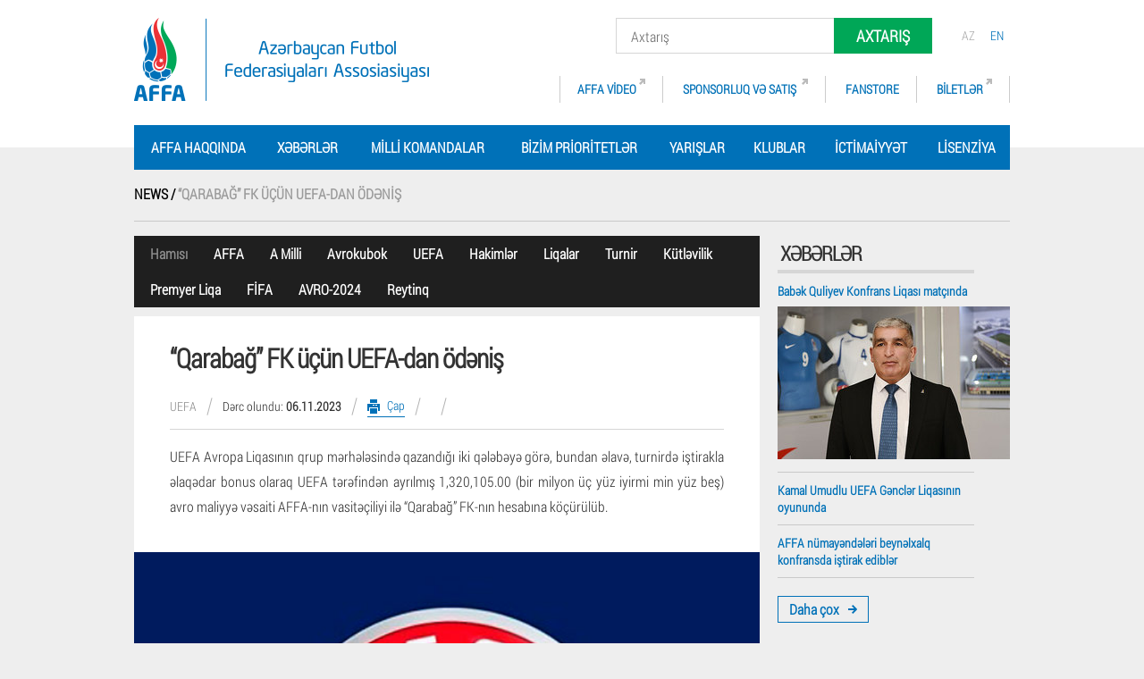

--- FILE ---
content_type: text/html; charset=utf-8
request_url: https://www.affa.az/index.php/news/qaraba-fk-n-uefa-dan-dni/74520
body_size: 9699
content:
<!DOCTYPE html>
<html xmlns="http://www.w3.org/1999/xhtml" xml:lang="az" xmlns:fb="https://ogp.me/ns/fb#" lang="az">
<head>
<title>AFFA - Azərbaycan Futbol Federasiyaları Assosiasiyası</title>
<meta property="og:title" content="“Qarabağ” FK üçün UEFA-dan ödəniş" />
<meta property="og:description" content="" />
<meta property="og:image" content="https://www.affa.az/images/22969/1148/57/2/4_3/UEFA.jpg" />
<meta name="description" content="AFFA " />
<meta name="keywords" content="AFFA, Azərbaycan Futbol Federasiyaları Assosiasiyası" />
<meta name="copyright" content="" />
<meta name="author" content="" />
<meta http-equiv="Pragma" content="no-cache" />
<meta http-equiv="Cache-Control" content="no-cache" />
<meta http-equiv="Content-Type" content="text/html; charset=utf-8" />
<meta http-equiv="Content-Style-Type" content="text/css" />
<meta http-equiv="Content-Script-Type" content="text/javascript" />
<link rel="stylesheet" type="text/css" media="all" href="https://www.affa.az/css/main.css?v=2" />
<link rel="stylesheet" type="text/css" media="print" href="https://www.affa.az/css/print.css?md=1418739342" />
<script type="text/javascript" src="https://www.affa.az/js/jquery.js"></script>
<script type="text/javascript" src="https://www.affa.az/js/Libs/TweenMax.min.js"></script>
<script type="text/javascript" src="https://www.affa.az/js/Libs/Draggable.min.js"></script>
<script type="text/javascript" src="https://www.affa.az/js/Plugins/jquery.nouislider.min.js"></script>
<script type="text/javascript" src="https://www.affa.az/js/Plugins/jquery.cycle2.min.js"></script>
<script type="text/javascript" src="https://www.affa.az/js/Plugins/jquery.inputtweak.js"></script>
<script type="text/javascript" src="https://www.affa.az/js/Plugins/dropkick.min.js"></script>
<script type="text/javascript" src="https://www.affa.az/js/Plugins/dropkick.jquery.js"></script>
<script type="text/javascript" src="https://www.affa.az/js/Plugins/jquery.easing-1.3.pack.js"></script>
<script type="text/javascript" src="https://www.affa.az/js/Plugins/jquery.mousewheel-3.0.4.pack.js"></script>
<script type="text/javascript" src="https://www.affa.az/js/Plugins/jquery.fancybox-1.3.4.pack.js"></script>
<script type="text/javascript" src="https://www.affa.az/js/Plugins/masonry.pkgd.min.js"></script>
<script type="text/javascript" src="https://www.affa.az/js/Plugins/jquery.matchHeight-min.js"></script>
<script type="text/javascript" src="https://www.affa.az/js/Plugins/jquery.elevateZoom-3.0.8.min.js"></script>
<script type="text/javascript" src="https://www.affa.az/js/video.js?md=1418739438"></script>
<script type="text/javascript" src="https://www.affa.az/js/Plugins/jquery.booklet.latest.js"></script>
<script type="text/javascript" src="https://www.affa.az/js/Modules/bookZoom.js"></script>
<script type="text/javascript" src="https://www.affa.az/static/fae1347fb51729168199b891d5fd53a4.js"></script>
<script type="text/javascript" src="https://www.affa.az/js/script.js?md=1423483735"></script>
<script type="text/javascript" src="https://www.affa.az/js/fileuploader.js?md=1418739416"></script>
<script type="text/javascript">
		videojs.options.flash.swf = 'https://www.affa.az/media/flash/video-js.swf';
	</script>
<script type="text/javascript" src="https://www.affa.az/js/ga_helpers.js?md=1418739417"></script>
<meta property="fb:pages" content="820461087994403" />
<link rel="shortcut icon" href="https://www.affa.az/favicon.ico" />
<script>
  (function(i,s,o,g,r,a,m){i['GoogleAnalyticsObject']=r;i[r]=i[r]||function(){
  (i[r].q=i[r].q||[]).push(arguments)},i[r].l=1*new Date();a=s.createElement(o),
  m=s.getElementsByTagName(o)[0];a.async=1;a.src=g;m.parentNode.insertBefore(a,m)
  })(window,document,'script','https://www.google-analytics.com/analytics.js','ga');

  ga('create', 'UA-69778127-3', 'auto');
  ga('send', 'pageview');

</script>
</head>
<body id="page">
<div class="overlay_search"></div>
<script>
  window.fbAsyncInit = function() {
    FB.init({
      appId      : '386974925012671',
      xfbml      : true,
      version    : 'v2.8'
    });
    FB.AppEvents.logPageView();
  };

  (function(d, s, id){
     var js, fjs = d.getElementsByTagName(s)[0];
     if (d.getElementById(id)) {return;}
     js = d.createElement(s); js.id = id;
     js.src = "//connect.facebook.net/en_US/sdk.js";
     fjs.parentNode.insertBefore(js, fjs);
   }(document, 'script', 'facebook-jssdk'));
</script>
<div id="fb-root"></div>
<script>(function(d, s, id) {
  var js, fjs = d.getElementsByTagName(s)[0];
  if (d.getElementById(id)) return;
  js = d.createElement(s); js.id = id;
  js.src = "//connect.facebook.net/en_US/sdk.js#xfbml=1&version=v2.0";
  fjs.parentNode.insertBefore(js, fjs);
}(document, 'script', 'facebook-jssdk'));</script>
<script src="https://apis.google.com/js/platform.js" async defer></script>
<div class="header">
<div class="wrapper">
<a href="https://www.affa.az/" class="logo" title="Ana səhifə">
<img src="https://www.affa.az/media/images/dec/logo.png" alt="Ana səhifə" />
</a>
<div>
<div class="lang">
<span>az</span>
<a href="https://www.affa.az/index.php?lang=2" title="en">
en
</a>
</div>
<div class="posrel">
<form class="search" action="https://www.affa.az/" type="GET">
<fieldset>
<input type="hidden" name="act" value="search" />
<div class="form_item text">
<input type="text" name="q" class="inputtweak" autocomplete="off" value="Axtarış" id="search_q_input" />
</div>
<button class="btn green" type="submit">Axtarış</button>
</fieldset>
</form>
<div id="search_results_popup"></div>
</div>
<div class="top_menu">
<a class="special" target="_blank" href="https://www.affa.az/index.php/affa-video/299" title="AFFA Video">AFFA Video</a>
<a class="special" target="_blank" href="https://www.affa.az/index.php/sponsorluq-v-sati-/45" title="SPONSORLUQ VƏ SATIŞ ">SPONSORLUQ VƏ SATIŞ </a>
<a href="https://www.affa.az//fanstore/" title="Fanstore">Fanstore</a>
<a class="special" target="_blank" href="https://tickets.affa.az/" title="Biletlər">Biletlər</a>
</div>
<div class="clr"></div>
</div>
</div>
</div>
<div class="wrapper">
<div class="main_menu" data-controller="SmartMenu">
<div class="cell type_cat_about_affa" data-id="121">
<a href="https://www.affa.az/index.php/affa-haqqnda/121" title="AFFA haqqında">AFFA haqqında</a>
<div class="smart_menu" data-id="121">
<div class="sm_cat_simple">
<a href="https://www.affa.az/index.php/affa-haqqnda/komit/103" title="Komitə">
Komitə
</a>
<a href="https://www.affa.az/index.php/affa-haqqnda/zvlr/106" title="Üzvlər">
Üzvlər
</a>
<a href="https://www.affa.az/index.php/affa-haqqnda/struktur/200" title="Struktur">
Struktur
</a>
<a href="https://www.affa.az/index.php/affa-haqqnda/nrlr/202" title="Nəşrlər">
Nəşrlər
</a>
<a href="https://www.affa.az/index.php/affa-haqqnda/hesabatlar/203" title="Hesabatlar">
Hesabatlar
</a>
<a href="https://www.affa.az/index.php/affa-haqqnda/laqlr/391" title="Əlaqələr">
Əlaqələr
</a>
</div>
</div>
</div>
<div class="cell type_news_page" data-id="238">
<a href="https://www.affa.az/index.php/xbrlr/238" title="Xəbərlər">Xəbərlər</a>
<div class="smart_menu" data-id="238">
<div class="sm_news_page">
<div class="column">
<a class="cat_link" href="https://www.affa.az/index.php/xbrlr/affa/238?tid=17">AFFA</a>
<a class="cat_link" href="https://www.affa.az/index.php/xbrlr/a-milli/238?tid=24">A Milli</a>
<a class="cat_link" href="https://www.affa.az/index.php/xbrlr/avrokubok/238?tid=6">Avrokubok</a>
<a class="cat_link" href="https://www.affa.az/index.php/xbrlr/uefa/238?tid=23">UEFA</a>
<a class="cat_link" href="https://www.affa.az/index.php/xbrlr/hakimlr/238?tid=77">Hakimlər</a>
<a class="cat_link" href="https://www.affa.az/index.php/xbrlr/liqalar/238?tid=37">Liqalar</a>
<a class="cat_link" href="https://www.affa.az/index.php/xbrlr/turnir/238?tid=14">Turnir</a>
<a class="cat_link" href="https://www.affa.az/index.php/xbrlr/ktlvilik/238?tid=72">Kütləvilik</a>
<a class="cat_link" href="https://www.affa.az/index.php/xbrlr/premyer-liqa/238?tid=360">Premyer Liqa</a>
<a class="cat_link" href="https://www.affa.az/index.php/xbrlr/ffa/238?tid=79">FİFA</a>
<a class="cat_link" href="https://www.affa.az/index.php/xbrlr/avro-2024/238?tid=423">AVRO-2024</a>
<a class="cat_link" href="https://www.affa.az/index.php/xbrlr/reytinq/238?tid=12">Reytinq</a>
</div>
<div class="column">
<h3 class="bottom">Keçmiş <small>Xəbərlər</small></h3>
<div>
<a class="title" href="https://www.affa.az/index.php/news/bu-gn-saat-1900-azrbaycan-futzal--danimarka-futzal/79923" title="Bu gün saat 19:00. Azərbaycan (Futzal) - Danimarka (Futzal)">
Bu gün saat 19:00. Azərbaycan (Futzal) - Danimarka (Futzal)
</a>
<a href="https://www.affa.az/index.php/news/bu-gn-saat-1900-azrbaycan-futzal--danimarka-futzal/79923" title="Bu gün saat 19:00. Azərbaycan (Futzal) - Danimarka (Futzal)">
<img src="https://www.affa.az/images/24675/1233/61/3/0_2/azerbaycan-danimarka.jpg" alt="Bu gün saat 19:00. Azərbaycan (Futzal) - Danimarka (Futzal)" />
</a>
</div>
</div>
<div class="clr"></div>
</div>
</div>
</div>
<div class="cell type_teams_list" data-id="20">
<a href="https://www.affa.az/index.php/milli-komandalar/20" title="Milli Komandalar">Milli Komandalar</a>
<div class="smart_menu" data-id="20">
<div class="sm_team_list">
<div class="column categories">
<div class="fl">
<div class="cat_title">
<i></i>					Kişilər
</div>
<a href="https://www.affa.az/index.php/milli-komandalar/azrbaycan-milli-komandas/140" title="Azərbaycan milli komandası">
Azərbaycan milli komandası
</a>
<a href="https://www.affa.az/index.php/milli-komandalar/azrbaycan-u-21/927" title="Azərbaycan U-21">
Azərbaycan U-21
</a>
<a href="https://www.affa.az/index.php/milli-komandalar/azrbaycan-u-19/928" title="Azərbaycan U-19">
Azərbaycan U-19
</a>
<a href="https://www.affa.az/index.php/milli-komandalar/azrbaycan-u-18-/61013" title="Azərbaycan U-18 ">
Azərbaycan U-18 
</a>
<a href="https://www.affa.az/index.php/milli-komandalar/azrbaycan-u-17/236" title="Azərbaycan U-17">
Azərbaycan U-17
</a>
<a href="https://www.affa.az/index.php/milli-komandalar/azrbaycan-u-16/72479" title="Azərbaycan U-16">
Azərbaycan U-16
</a>
<a href="https://www.affa.az/index.php/milli-komandalar/azrbaycan-u-15/537" title="Azərbaycan U-15">
Azərbaycan U-15
</a>
</div><div class="fl">
<div class="cat_title">
<i></i>					Çimərlik
</div>
<a href="https://www.affa.az/index.php/milli-komandalar/azrbaycan-imrlik-millisi/535" title="Azərbaycan (Çimərlik millisi)">
Azərbaycan (Çimərlik millisi)
</a>
<div class="cat_title">
<i></i>					Qadınlar
</div>
<a href="https://www.affa.az/index.php/milli-komandalar/azrbaycan-milli-komandas-qadnlar/59466" title="Azərbaycan milli komandası  (Qadınlar)">
Azərbaycan milli komandası  (Qadınlar)
</a>
<a href="https://www.affa.az/index.php/milli-komandalar/azrbaycan-u-19-qzlar/929" title="Azərbaycan U-19 (Qızlar)">
Azərbaycan U-19 (Qızlar)
</a>
<a href="https://www.affa.az/index.php/milli-komandalar/azrbaycan-u-17-qzlar/930" title="Azərbaycan U-17 (Qızlar)">
Azərbaycan U-17 (Qızlar)
</a>
<a href="https://www.affa.az/index.php/milli-komandalar/azrbaycan-u-15-qzlar/79296" title="Azərbaycan U-15 (Qızlar)">
Azərbaycan U-15 (Qızlar)
</a>
<div class="cat_title">
<i></i>					Futzal
</div>
<a href="https://www.affa.az/index.php/milli-komandalar/azrbaycan-futzal/536" title="Azərbaycan milli komandası (Futzal)">
Azərbaycan milli komandası (Futzal)
</a>
</div>
<div class="clr"></div>
</div>
<div class="column">
<div class="fl">
<div class="matche_list">
<h3 class="bottom">
Gələcək <small>Oyunlar</small>
</h3>
<div class="matche">
<a href="https://www.affa.az/index.php/matches/azrbaycan-u-21/77530?mt=upcoming" class="title simple" style="line-height: 19px;">
Azərbaycan U-21 - Portuqaliya U-21					</a>
<div class="description">
</div>
<div class="time">
27-03 &nbsp; 00:00
</div>
</div>
<div class="matche">
<a href="https://www.affa.az/index.php/matches/azrbaycan-u-21/77531?mt=upcoming" class="title simple" style="line-height: 19px;">
Bolqarıstan U-21 - Azərbaycan U-21					</a>
<div class="description">
</div>
<div class="time">
31-03 &nbsp; 00:00
</div>
</div>
<a href="https://www.affa.az/index.php/matches/162?mt=upcoming" class="btn blue fl">Daha çox</a>
<div class="clr"></div>
<h3 class="bottom">
Keçmiş <small>Oyunlar</small>
</h3>
<div class="matche">
<a href="https://www.affa.az/index.php/matches/azrbaycan-u-19-qzlar/79659?mt=latest" class="title simple" style="line-height: 19px;">
Sloveniya U-19 (Qızlar) - Azərbaycan U-19 (Qızlar)					</a>
<div class="score">Hesab 2 : 0</div>
<div class="description">
</div>
<div class="time">
25-11 &nbsp; 15:00
</div>
</div>
<div class="matche">
<a href="https://www.affa.az/index.php/matches/azrbaycan-u-21/77529?mt=latest" class="title simple" style="line-height: 19px;">
Cəbəllütariq U-21 - Azərbaycan U-21					</a>
<div class="score">Hesab 0 : 1</div>
<div class="description">
</div>
<div class="time">
18-11 &nbsp; 22:00
</div>
</div>
<a href="https://www.affa.az/index.php/matches/162?mt=latest" class="btn blue fl">Daha çox</a>
<div class="clr"></div>
</div>
</div>
<div class="clr"></div>
</div>
<a class="clr btn_green" title="Milli komandada oynamaq istəyirəm" href="https://www.affa.az/index.php/milli-komandalar/mn-milli-komandada-oynamaq-istyirm/395">
Milli komandada oynamaq istəyirəm
</a>
</div>
</div>
</div>
<div class="cell type_cat_our_priorities" data-id="204">
<a href="https://www.affa.az/index.php/bizim-prioritetlr/204" title="Bizim prioritetlər">Bizim prioritetlər</a>
<div class="smart_menu" data-id="204">
<div class="sm_cat_our_priorities">
<a href="https://www.affa.az/index.php/bizim-prioritetlr/ktlvi-futbol/205" title="Kütləvi futbol" class="btn">
<span class="image_h">
<img src="https://www.affa.az/images/16591/829/41/2/8_2/grassroots.png" alt="Kütləvi futbol" />
<span></span>
</span>
<span class="title">Kütləvi futbol</span>
</a>
<a href="https://www.affa.az/index.php/bizim-prioritetlr/nfrastruktur/207" title="İnfrastruktur" class="btn">
<span class="image_h">
<img src="https://www.affa.az/images/16591/829/41/2/10_2/infrastructure.png" alt="İnfrastruktur" />
<span></span>
</span>
<span class="title">İnfrastruktur</span>
</a>
<a href="https://www.affa.az/index.php/bizim-prioritetlr/thsil/206" title="Təhsil" class="btn">
<span class="image_h">
<img src="https://www.affa.az/images/22158/1107/55/2/7_2/book.gif" alt="Təhsil" />
<span></span>
</span>
<span class="title">Təhsil</span>
</a>
<a href="https://www.affa.az/index.php/bizim-prioritetlr/mktbli-kuboku/79715" title="Məktəbli kuboku" class="btn">
<span class="image_h">
<img src="https://www.affa.az/images/24614/1230/61/3/13_3/mk_b.png" alt="Məktəbli kuboku" />
<span></span>
</span>
<span class="title">Məktəbli kuboku</span>
</a>
</div>
</div>
</div>
<div class="cell type_competitions_list" data-id="279">
<a href="https://www.affa.az/index.php/yarlar/279" title="Yarışlar">Yarışlar</a>
<div class="smart_menu" data-id="279">
<div class="sm_competitions_list">
<div class="column">
<div>
<a href="https://www.affa.az/index.php/yarlar/topaz-premyer-liqas/282" title="">
Misli Premyer Liqası
</a>
</div>
<div>
<a href="https://www.affa.az/index.php/yarlar/futzal-/281" title="">
Futzal 
</a>
</div>
<div>
<a href="https://www.affa.az/index.php/yarlar/gnclr-liqas/484" title="">
AFFA Gənclər Liqası
</a>
</div>
<div>
<a href="https://www.affa.az/index.php/yarlar/bakcell-u-17-liqas/485" title="">
AFFA U-17 Liqası
</a>
</div>
</div><div class="column">
<div>
<a href="https://www.affa.az/index.php/yarlar/u-16-liqas/497" title="">
AFFA U-16 Liqası
</a>
</div>
<div>
<a href="https://www.affa.az/index.php/yarlar/boulevard-hotel-u-15-liqas/486" title="">
AFFA U-15 Liqası
</a>
</div>
<div>
<a href="https://www.affa.az/index.php/yarlar/u-14-liqas/501" title="">
AFFA U-14 Liqası
</a>
</div>
<div>
<a href="https://www.affa.az/index.php/yarlar/coca-cola-u-13-liqas/502" title="">
AFFA U-13 Liqası
</a>
</div>
</div><div class="column">
<div>
<a href="https://www.affa.az/index.php/yarlar/u-12-liqas/503" title="">
AFFA U-12 Liqası
</a>
</div>
<div>
<a href="https://www.affa.az/index.php/yarlar/u-11-liqas/2470" title="">
AFFA U-11 Liqası
</a>
</div>
<div>
<a href="https://www.affa.az/index.php/yarlar/u-10-liqas/2475" title="">
AFFA U-10 Liqası
</a>
</div>
<div>
<a href="https://www.affa.az/index.php/yarlar/affa-u-9-liqas/65527" title="">
AFFA U-9 Liqası
</a>
</div>
</div><div class="column">
<div>
<a href="https://www.affa.az/index.php/yarlar/affa-u-8-liqas/72585" title="">
AFFA U-8 Liqası
</a>
</div>
<div>
<a href="https://www.affa.az/index.php/yarlar/yksk-liqa-qzlar/505" title="">
AFFA Yüksək Qızlar Liqası
</a>
</div>
<div>
<a href="https://www.affa.az/index.php/yarlar/u-16-qzlar-liqas-/506" title="">
AFFA U-16 Qızlar Liqası 
</a>
</div>
<div>
<a href="https://www.affa.az/index.php/yarlar/u-13-qzlar-liqas-/507" title="">
AFFA U-14 Qızlar Liqası 
</a>
</div>
</div><div class="column">
<div>
<a href="https://www.affa.az/index.php/yarlar/affa-u-12-qzlar-liqas/79271" title="">
AFFA U-12 qızlar Liqası
</a>
</div>
<div>
<a href="https://www.affa.az/index.php/yarlar/region-liqas/60930" title="">
AFFA Region Liqası
</a>
</div>
</div>
<div class="clr"></div>
</div>
</div>
</div>
<div class="cell type_clubs_list" data-id="23">
<a href="https://www.affa.az/index.php/klublar/23" title="Klublar">Klublar</a>
</div>
<div class="cell type_cat_community" data-id="24">
<a href="https://www.affa.az/index.php/ctimaiyyt/24" title="İctimaiyyət">İctimaiyyət</a>
<div class="smart_menu" data-id="24">
<div class="sm_cat_community">
<div class="column volontior">
<div class="image_v">
<img src="https://www.affa.az/images/17216/860/43/2/6_2/Sadiq-Quluyev.jpg">
<div>Sadiq Quluyev </div>
</div>
<div class="special_osom_text">Tədbirin ən yaxşı könüllüsü</div>
</div>
<div class="column">
<a href="https://www.affa.az/index.php/ctimaiyyt/knlllr/332" title="Könüllülər">
Könüllülər
</a>
<a href="https://www.affa.az/index.php/ctimaiyyt/mqilr/70" title="Məşqçilər">
Məşqçilər
</a>
<a href="https://www.affa.az/index.php/ctimaiyyt/hakimlr/102" title="Hakimlər">
Hakimlər
</a>
</div>
<div class="clr"></div>
</div>
</div>
</div>
<div class="cell type_cat_licensing" data-id="25">
<a href="https://www.affa.az/index.php/lisenziya/25" title="Lisenziya">Lisenziya</a>
<div class="smart_menu" data-id="25">
<div class="sm_cat_simple">
<a href="https://www.affa.az/index.php/lisenziya/siyast/208" title="Siyasət">
Siyasət
</a>
<a href="https://www.affa.az/index.php/lisenziya/qaydalar/209" title="Qaydalar">
Qaydalar
</a>
<a href="https://www.affa.az/index.php/lisenziya/rsmi-sndlr/211" title="Rəsmi Sənədlər">
Rəsmi Sənədlər
</a>
<a href="https://www.affa.az/index.php/lisenziya/qrup/214" title="Qrup">
Qrup
</a>
<a href="https://www.affa.az/index.php/lisenziya/xbrlr/419" title="Xəbərlər">
Xəbərlər
</a>
</div>
</div>
</div>
</div>
<script type="text/javascript">
	
	
		var SmartMenu = {
			
			opts: {
				className: 'active'
			},
			init: function() {
				
				this.view 				= $( '[data-controller="SmartMenu"]' );
				this.menuElements 		= this.view.find( '.cell' );
				this.smartElements 		= this.view.find( '.smart_menu' );
				
				this.events();
			},
			events: function() {
				
				var _this = this;
				
				this.menuElements.on( 'mouseenter mouseleave', function( e ) {
					
					var $this = $( this );
					
					var id = $this.data().id;
					
					switch ( e.type ) {
						
						case "mouseenter":
							_this.show( id );
						break;
						
						case "mouseleave":
							_this.hide( id );
						break;
						
						default:
							
							var msg = "No such event actions."
							if ( typeof console.warn !== 'undefined' ) {
								
								console.warn( msg );
							} else {
							
								console.log( msg );
							}
						break;
					}
				});
			},
			show: function( id ) {
				
				if ( this.smartElements.filter( '[data-id=' + id + ']' ).length > 0 ) {
					
					this.menuElements.filter( '[data-id=' + id + ']' ).addClass( this.opts.className );
				}
				
			},
			hide: function( id ) {
				
				this.menuElements.filter( '[data-id=' + id + ']' ).removeClass( this.opts.className );
			}
		}
		
		$(function(){
			
			SmartMenu.init();
		});
	
</script>
</div>
<div class="page_news_item">
<div class="wrapper">
<div class="path">
<a class="title" href="
https://www.affa.az/index.php/news/19
" title="News">
News /
</a>
<span class="title grey">
“Qarabağ” FK üçün UEFA-dan ödəniş
</span>
</div>
</div>
<div class="clr"></div>
<div class="wrapper full_width">
<div class="has_right_block"><div id="fb-root"></div>
<script type="text/javascript">
	
		(function(d, s, id) {
				var js, fjs = d.getElementsByTagName(s)[0];
			if (d.getElementById(id)) return;
			js = d.createElement(s); js.id = id;
			js.src = "//connect.facebook.net/lt_LT/sdk.js#xfbml=1&version=v2.0";
			fjs.parentNode.insertBefore(js, fjs);
		}(document, 'script', 'facebook-jssdk'));
	
</script>
<script type="text/javascript">
	
		window.___gcfg = {lang: 'lt'};

		(function() {
			var po = document.createElement('script'); po.type = 'text/javascript'; po.async = true;
			po.src = 'https://apis.google.com/js/platform.js';
			var s = document.getElementsByTagName('script')[0]; s.parentNode.insertBefore(po, s);
		})();
	
</script>
<div class="menu_tags">
<a href="https://www.affa.az/index.php/xbrlr/238" class="current">Hamısı</a>
<a href="https://www.affa.az/index.php/xbrlr/affa/238?tid=17">AFFA</a>
<a href="https://www.affa.az/index.php/xbrlr/a-milli/238?tid=24">A Milli</a>
<a href="https://www.affa.az/index.php/xbrlr/avrokubok/238?tid=6">Avrokubok</a>
<a href="https://www.affa.az/index.php/xbrlr/uefa/238?tid=23">UEFA</a>
<a href="https://www.affa.az/index.php/xbrlr/hakimlr/238?tid=77">Hakimlər</a>
<a href="https://www.affa.az/index.php/xbrlr/liqalar/238?tid=37">Liqalar</a>
<a href="https://www.affa.az/index.php/xbrlr/turnir/238?tid=14">Turnir</a>
<a href="https://www.affa.az/index.php/xbrlr/ktlvilik/238?tid=72">Kütləvilik</a>
<a href="https://www.affa.az/index.php/xbrlr/premyer-liqa/238?tid=360">Premyer Liqa</a>
<a href="https://www.affa.az/index.php/xbrlr/ffa/238?tid=79">FİFA</a>
<a href="https://www.affa.az/index.php/xbrlr/avro-2024/238?tid=423">AVRO-2024</a>
<a href="https://www.affa.az/index.php/xbrlr/reytinq/238?tid=12">Reytinq</a>
</div>
<div class="news_item fl mb30">
<h1 class="plr">“Qarabağ” FK üçün UEFA-dan ödəniş</h1>
<div class="inner_info">
<span class="title">
UEFA							</span>
<span class="dec"></span>
<span class="date">Dərc olundu: <span>06.11.2023</span></span>
<span class="dec"></span>
<a href="javascript:window.print();" class="print" title="Çap">Çap</a>
<span class="dec"></span>
<div class="fb-like" data-href="https://www.affa.az/index.php/news/qaraba-fk-n-uefa-dan-dni/74520" data-layout="button" data-action="like" data-show-faces="true" data-share="true"></div>
<span class="dec"></span>
<div class="g-plusone" data-annotation="none" data-href="https://www.affa.az/index.php/news/qaraba-fk-n-uefa-dan-dni/74520"></div>
</div>
<div class="short_description texts plr">
<div style="text-align: justify;">UEFA Avropa Liqasının qrup mərhələsində qazandığı iki qələbəyə g&ouml;rə, bundan əlavə, turnirdə iştirakla əlaqədar bonus olaraq UEFA tərəfindən ayrılmış 1,320,105.00 (bir milyon &uuml;&ccedil; y&uuml;z iyirmi min y&uuml;z beş) avro maliyyə vəsaiti AFFA-nın vasitə&ccedil;iliyi ilə &ldquo;Qarabağ&rdquo; FK-nın hesabına k&ouml;&ccedil;&uuml;r&uuml;l&uuml;b.</div>
</div>
<img class="cover_img" src="https://www.affa.az/images/22969/1148/57/2/4_3/UEFA.jpg" alt="“Qarabağ” FK üçün UEFA-dan ödəniş" />
<div class="texts plr mb3">
</div>
</div></div>
<div class="fr mb40 right_side_layout">
<div class="mb20">
<div class="news right_side">
<h3 class="bottom narrow">
<small>Xəbərlər</small>
</h3>
<div class="new">
<a href="https://www.affa.az/index.php/news/babk-quliyev-konfrans-liqas-matnda/79801" title="Babək Quliyev Konfrans Liqası matçında" class="link title small simple image dib">
<span class="dib">Babək Quliyev Konfrans Liqası matçında</span>
<span class="over">
<img src="https://www.affa.az/images/24637/1231/61/3/16_4/babek+quliyev.jpg" alt="Babək Quliyev Konfrans Liqası matçında" />
</span>
</a>
</div>
<div class="new">
<a href="https://www.affa.az/index.php/news/kamal-umudlu-uefa-gnclr-liqasnn-oyununda/79747" title="Kamal Umudlu UEFA Gənclər Liqasının oyununda" class="link title small simple image dib">
<span class="dib">Kamal Umudlu UEFA Gənclər Liqasının oyununda</span>
</a>
</div>
<div class="new">
<a href="https://www.affa.az/index.php/news/affa-nmayndlri-beynlxalq-konfransda-itirak-ediblr/79692" title="AFFA nümayəndələri beynəlxalq konfransda iştirak ediblər" class="link title small simple image dib">
<span class="dib">AFFA nümayəndələri beynəlxalq konfransda iştirak ediblər</span>
</a>
</div>
<a href="https://www.affa.az/index.php/xbrlr/238" class="btn blue mt20">Daha çox</a>
</div>
</div>
<div class="mb20">
<div class="videos_latest">
<h3 class="bottom narrow">
<small>Videolar</small>
</h3>
<a href="https://www.affa.az/index.php/affa-video/final-oyununun-ilk-simvolik-bileti-affa-prezidentin-tqdim-olunub/61848" title="Final oyununun ilk simvolik bileti AFFA prezidentinə təqdim olunub" class="video">
<span class="image"><img src="https://www.affa.az/images/18215/910/45/2/9_5/2.jpg" alt="Final oyununun ilk simvolik bileti AFFA prezidentinə təqdim olunub" /></span>						<span class="title simple small">
Final oyununun ilk simvolik bileti AFFA prezidentinə təqdim olunub
</span>
</a>
<a href="https://www.affa.az/index.php/affa-video/dvlt-bas-uefa-nmaynd-heytini-qbul-edib-/58718" title="Dövlət başçısı UEFA nümayəndə heyətini qəbul edib " class="video">
<span class="image"><img src="https://www.affa.az/images/17358/867/43/2/17_5/Flash.jpg" alt="Dövlət başçısı UEFA nümayəndə heyətini qəbul edib " /></span>						<span class="title simple small">
Dövlət başçısı UEFA nümayəndə heyətini qəbul edib 
</span>
</a>
<a href="https://www.affa.az/index.php/affa-video/uefa-nkiaf-turniri-iii-oyun-gn/54570" title="UEFA İnkişaf turniri: III oyun günü" class="video">
<span class="image"><img src="https://www.affa.az/images/16358/817/40/2/5_5/1%2B%285%29.jpg" alt="UEFA İnkişaf turniri: III oyun günü" /></span>						<span class="title simple small">
UEFA İnkişaf turniri: III oyun günü
</span>
</a>
<a href="https://www.affa.az/index.php/affa-video/299" class="btn blue mt20">Daha çox</a>
</div>
</div>
<div class="mb20" id="related_photo_items">
<div class="photos">
<h3 class="bottom narrow">
<small>Şəkillər</small>
</h3>
<div class="grid">
<div class="line first">
<div class="image over">
<a rel="related_gallery" href="https://www.affa.az/index.php?act=js/media_item&amp;id=372668" title="">
<img src="https://www.affa.az/images/16609/830/41/2/15_2/4.jpg" alt="">
</a>
</div>
<div class="image over">
<a rel="related_gallery" href="https://www.affa.az/index.php?act=js/media_item&amp;id=372669" title="">
<img src="https://www.affa.az/images/16609/830/41/2/16_2/5.jpg" alt="">
</a>
</div>
<div class="image over">
<a rel="related_gallery" href="https://www.affa.az/index.php?act=js/media_item&amp;id=372667" title="">
<img src="https://www.affa.az/images/16609/830/41/2/14_2/2.jpg" alt="">
</a>
</div>
</div><div class="line">											</div>				
<div class="clr"></div>
</div>
</div>
</div>
<script type="text/javascript">
			//<![CDATA[
				
				$( document ).ready( function() {
					
					$( '#related_photo_items a[rel=related_gallery]' ).fancybox({
						'transitionIn'	: 'none',
						'transitionOut'	: 'none',
						'titlePosition'	: 'over',
						'padding'		: 0,
						'margin'		: 0,
						//'type'			: 'iframe',
						'titleFormat'	: function( title, currentArray, currentIndex, currentOpts ) {
							
							return '<span id="fancybox-title-over">Image ' + (currentIndex + 1) + ' / ' + currentArray.length + (title.length ? ' &nbsp; ' + title : '') + '</span>';
						}
					});
				});
				
			//]]>
		</script>
</div>
<div class="clr"></div>
</div>
<div class="clr"></div>
</div>
<div class="partners_block">
<div class="wrapper">
<div class="categories league_holder mb40">
<div class="title dib vab">Baş Sponsor&nbsp;</div>
<div class="other_partner_holder dib">
<a href="https://www.affa.az/index.php/sponsorluq-v-sati-/socar/49" class="herbs" title="SOCAR">
<img class="m0a herb" src="https://www.affa.az/images/110/5/16_2/Socar+New+Logo.jpg" alt="SOCAR" />
<img class="m0a shad" src="https://www.affa.az/media/images/dec/logos_shad.png" alt="" />
</a>
</div>
</div>
<div class="categories league_holder mb40">
<div class="title dib vab">Partnyorlar&nbsp;</div>
<div class="other_partner_holder dib">
<a href="https://www.affa.az/index.php/sponsorluq-v-sati-/bank-respublika/62801" class="herbs" title="Bank Respublika">
<img class="m0a herb" src="https://www.affa.az/images/23919/1195/59/2/17_3/Bank-Respublika---affa.jpg" alt="Bank Respublika" />
<img class="m0a shad" src="https://www.affa.az/media/images/dec/logos_shad.png" alt="" />
</a>
<a href="https://www.affa.az/index.php/sponsorluq-v-sati-/azerbaijan-airlines/62591" class="herbs" title="Azerbaijan Airlines">
<img class="m0a herb" src="https://www.affa.az/images/23878/1193/59/2/11_3/Azerbaijan_Airlines_logo.svg.png" alt="Azerbaijan Airlines" />
<img class="m0a shad" src="https://www.affa.az/media/images/dec/logos_shad.png" alt="" />
</a>
<a href="https://www.affa.az/index.php/sponsorluq-v-sati-/paa-sorta/221" class="herbs" title="PAŞA Sığorta">
<img class="m0a herb" src="https://www.affa.az/images/18504/925/46/2/4_3/PASHA+Sigorta+5.png" alt="PAŞA Sığorta" />
<img class="m0a shad" src="https://www.affa.az/media/images/dec/logos_shad.png" alt="" />
</a>
<a href="https://www.affa.az/index.php/sponsorluq-v-sati-/hyundai/223" class="herbs" title="Misli">
<img class="m0a herb" src="https://www.affa.az/images/23660/1183/59/2/14_3/Misli+colour.png" alt="Misli" />
<img class="m0a shad" src="https://www.affa.az/media/images/dec/logos_shad.png" alt="" />
</a>
<a href="https://www.affa.az/index.php/sponsorluq-v-sati-/boulevard-hotel-baku/55799" class="herbs" title="Mario Russo">
<img class="m0a herb" src="https://www.affa.az/images/23878/1193/59/2/7_3/Mario-Russo-logo0.jpg" alt="Mario Russo" />
<img class="m0a shad" src="https://www.affa.az/media/images/dec/logos_shad.png" alt="" />
</a>
<a href="https://www.affa.az/index.php/sponsorluq-v-sati-/-aquavita/222" class="herbs" title=" Aquavita">
<img class="m0a herb" src="https://www.affa.az/images/18503/925/46/2/15_3/Aquavita+8.png" alt=" Aquavita" />
<img class="m0a shad" src="https://www.affa.az/media/images/dec/logos_shad.png" alt="" />
</a>
<a href="https://www.affa.az/index.php/sponsorluq-v-sati-/mlhm/62590" class="herbs" title="Məlhəm">
<img class="m0a herb" src="https://www.affa.az/images/22640/1132/56/2/19_3/M%C9%99lh%C9%99m-Beyn%C9%99lxalq-Hospital-2.jpg" alt="Məlhəm" />
<img class="m0a shad" src="https://www.affa.az/media/images/dec/logos_shad.png" alt="" />
</a>
<a href="https://www.affa.az/index.php/sponsorluq-v-sati-/unicef/131" class="herbs" title="PAŞA Həyat Sığorta">
<img class="m0a herb" src="https://www.affa.az/images/24656/1232/61/3/5_3/PA%C5%9EA_H%C9%99yat_%28loqo%29---.png" alt="PAŞA Həyat Sığorta" />
<img class="m0a shad" src="https://www.affa.az/media/images/dec/logos_shad.png" alt="" />
</a>
<a href="https://www.affa.az/index.php/sponsorluq-v-sati-/liv-bona-dea-/62803" class="herbs" title="Liv Bona Dea ">
<img class="m0a herb" src="https://www.affa.az/images/22641/1132/56/2/3_3/Bona-Dea-1.jpg" alt="Liv Bona Dea " />
<img class="m0a shad" src="https://www.affa.az/media/images/dec/logos_shad.png" alt="" />
</a>
<a href="https://www.affa.az/index.php/sponsorluq-v-sati-/coca-cola/225" class="herbs" title="Xırdalan">
<img class="m0a herb" src="https://www.affa.az/images/23491/1174/58/2/6_3/xirdalan-0-logo-%281%29.jpg" alt="Xırdalan" />
<img class="m0a shad" src="https://www.affa.az/media/images/dec/logos_shad.png" alt="" />
</a>
<a href="https://www.affa.az/index.php/sponsorluq-v-sati-/danilov/224" class="herbs" title="Danilov">
<img class="m0a herb" src="https://www.affa.az/images/24098/1204/60/3/10_3/Danilov.png" alt="Danilov" />
<img class="m0a shad" src="https://www.affa.az/media/images/dec/logos_shad.png" alt="" />
</a>
<a href="https://www.affa.az/index.php/sponsorluq-v-sati-/accessbank/130" class="herbs" title="AZƏRMAŞ">
<img class="m0a herb" src="https://www.affa.az/images/23949/1197/59/2/13_3/AZ%C6%8FRMA%C5%9E+LOGO.png" alt="AZƏRMAŞ" />
<img class="m0a shad" src="https://www.affa.az/media/images/dec/logos_shad.png" alt="" />
</a>
<a href="https://www.affa.az/index.php/sponsorluq-v-sati-/silk-way-west-airlines/228" class="herbs" title="Silk Way West Airlines">
<img class="m0a herb" src="https://www.affa.az/images/24129/1206/60/3/7_3/Logo_of_Silk_Way_West_Airlines.png" alt="Silk Way West Airlines" />
<img class="m0a shad" src="https://www.affa.az/media/images/dec/logos_shad.png" alt="" />
</a>
<a href="https://www.affa.az/index.php/sponsorluq-v-sati-/puma/62805" class="herbs" title="PUMA">
<img class="m0a herb" src="https://www.affa.az/images/24420/1221/61/3/18_3/PUMA_1.png" alt="PUMA" />
<img class="m0a shad" src="https://www.affa.az/media/images/dec/logos_shad.png" alt="" />
</a>
</div>
</div>
</div>
</div>
<div class="footer_menu">
<div class="wrapper">
<div class="column double">
<div class="column">
<a href="https://www.affa.az/index.php/affa-haqqnda/121" class="title group" title="AFFA haqqında">AFFA haqqında</a>
<a href="https://www.affa.az/index.php/affa-haqqnda/komit/103" title="Komitə">Komitə</a>
<a href="https://www.affa.az/index.php/affa-haqqnda/zvlr/106" title="Üzvlər">Üzvlər</a>
<a href="https://www.affa.az/index.php/affa-haqqnda/struktur/200" title="Struktur">Struktur</a>
<a href="https://www.affa.az/index.php/affa-haqqnda/nrlr/202" title="Nəşrlər">Nəşrlər</a>
<a href="https://www.affa.az/index.php/affa-haqqnda/hesabatlar/203" title="Hesabatlar">Hesabatlar</a>
<a href="https://www.affa.az/index.php/affa-haqqnda/laqlr/391" title="Əlaqələr">Əlaqələr</a>
<a href="https://www.affa.az/index.php/klublar/23" class="title group" title="Klublar">Klublar</a>
</div>
<div class="column">
<a href="https://www.affa.az/index.php?item_id=" class="title group" title="Xəbərlər">Xəbərlər</a>
<a href="https://www.affa.az/index.php/xbrlr/affa/238?tid=17" title="AFFA">AFFA</a>
<a href="https://www.affa.az/index.php/xbrlr/a-milli/238?tid=24" title="A Milli">A Milli</a>
<a href="https://www.affa.az/index.php/xbrlr/avrokubok/238?tid=6" title="Avrokubok">Avrokubok</a>
<a href="https://www.affa.az/index.php/xbrlr/uefa/238?tid=23" title="UEFA">UEFA</a>
<a href="https://www.affa.az/index.php/xbrlr/hakimlr/238?tid=77" title="Hakimlər">Hakimlər</a>
<a href="https://www.affa.az/index.php/xbrlr/liqalar/238?tid=37" title="Liqalar">Liqalar</a>
<a href="https://www.affa.az/index.php/xbrlr/turnir/238?tid=14" title="Turnir">Turnir</a>
<a href="https://www.affa.az/index.php/xbrlr/ktlvilik/238?tid=72" title="Kütləvilik">Kütləvilik</a>
<a href="https://www.affa.az/index.php/xbrlr/premyer-liqa/238?tid=360" title="Premyer Liqa">Premyer Liqa</a>
<a href="https://www.affa.az/index.php/xbrlr/ffa/238?tid=79" title="FİFA">FİFA</a>
</div>
<div class="clr"></div>
<div class="column double">
<a href="https://www.affa.az/index.php/matches/162?mt=upcoming" class="title group" title="Matches">Gələcək <small>Oyunlar</small></a>
<a href="https://www.affa.az/index.php/matches/azrbaycan-u-21/77530?mt=upcoming" title="Azərbaycan U-21 - Portuqaliya U-21">
2026-03-27 00:00<br />
Azərbaycan U-21 - Portuqaliya U-21
</a>
<a href="https://www.affa.az/index.php/matches/azrbaycan-u-21/77531?mt=upcoming" title="Bolqarıstan U-21 - Azərbaycan U-21">
2026-03-31 00:00<br />
Bolqarıstan U-21 - Azərbaycan U-21
</a>
<a href="https://www.affa.az/index.php/matches/azrbaycan-u-21/77532?mt=upcoming" title="Azərbaycan U-21 - Çexiya U-21">
2026-09-25 00:00<br />
Azərbaycan U-21 - Çexiya U-21
</a>
<a href="https://www.affa.az/index.php/matches/azrbaycan-u-21/77533?mt=upcoming" title="Şotlandiya U-21 - Azərbaycan U-21">
2026-09-30 00:00<br />
Şotlandiya U-21 - Azərbaycan U-21
</a>
<a href="https://www.affa.az/index.php/matches/azrbaycan-u-21/77534?mt=upcoming" title="Azərbaycan U-21 - Cəbəllütariq U-21">
2026-10-06 00:00<br />
Azərbaycan U-21 - Cəbəllütariq U-21
</a>
</div>
<div class="clr"></div>
</div>
<div class="column">
<a href="https://www.affa.az/index.php/milli-komandalar/20" class="title group" title="Milli Komandalar">Milli Komandalar</a>
<a href="#" onclick="return false;" class="white first" title="Çimərlik">Çimərlik</a>
<a href="https://www.affa.az/index.php/milli-komandalar/azrbaycan-imrlik-millisi/535" title="Azərbaycan (Çimərlik millisi)">Azərbaycan (Çimərlik millisi)</a>
<a href="#" onclick="return false;" class="white first" title="Futzal">Futzal</a>
<a href="https://www.affa.az/index.php/milli-komandalar/azrbaycan-futzal/536" title="Azərbaycan milli komandası (Futzal)">Azərbaycan milli komandası (Futzal)</a>
<a href="#" onclick="return false;" class="white first" title="Kişilər">Kişilər</a>
<a href="https://www.affa.az/index.php/milli-komandalar/azrbaycan-milli-komandas/140" title="Azərbaycan milli komandası">Azərbaycan milli komandası</a>
<a href="https://www.affa.az/index.php/milli-komandalar/azrbaycan-u-21/927" title="Azərbaycan U-21">Azərbaycan U-21</a>
<a href="https://www.affa.az/index.php/milli-komandalar/azrbaycan-u-19/928" title="Azərbaycan U-19">Azərbaycan U-19</a>
<a href="https://www.affa.az/index.php/milli-komandalar/azrbaycan-u-18-/61013" title="Azərbaycan U-18 ">Azərbaycan U-18 </a>
<a href="https://www.affa.az/index.php/milli-komandalar/azrbaycan-u-17/236" title="Azərbaycan U-17">Azərbaycan U-17</a>
<a href="https://www.affa.az/index.php/milli-komandalar/azrbaycan-u-16/72479" title="Azərbaycan U-16">Azərbaycan U-16</a>
<a href="https://www.affa.az/index.php/milli-komandalar/azrbaycan-u-15/537" title="Azərbaycan U-15">Azərbaycan U-15</a>
<a href="#" onclick="return false;" class="white first" title="Qadınlar">Qadınlar</a>
<a href="https://www.affa.az/index.php/milli-komandalar/azrbaycan-milli-komandas-qadnlar/59466" title="Azərbaycan milli komandası  (Qadınlar)">Azərbaycan milli komandası  (Qadınlar)</a>
<a href="https://www.affa.az/index.php/milli-komandalar/azrbaycan-u-19-qzlar/929" title="Azərbaycan U-19 (Qızlar)">Azərbaycan U-19 (Qızlar)</a>
<a href="https://www.affa.az/index.php/milli-komandalar/azrbaycan-u-17-qzlar/930" title="Azərbaycan U-17 (Qızlar)">Azərbaycan U-17 (Qızlar)</a>
<a href="https://www.affa.az/index.php/milli-komandalar/azrbaycan-u-15-qzlar/79296" title="Azərbaycan U-15 (Qızlar)">Azərbaycan U-15 (Qızlar)</a>
<a href="https://www.affa.az/index.php/ctimaiyyt/24" class="title group" title="İctimaiyyət">İctimaiyyət</a>
<a href="https://www.affa.az/index.php/ctimaiyyt/knlllr/332" title="Könüllülər">Könüllülər</a>
<a href="https://www.affa.az/index.php/ctimaiyyt/mqilr/70" title="Məşqçilər">Məşqçilər</a>
<a href="https://www.affa.az/index.php/ctimaiyyt/hakimlr/102" title="Hakimlər">Hakimlər</a>
</div>
<div class="column">
<a href="https://www.affa.az/index.php/yarlar/279" class="title group" title="Yarışlar">Yarışlar</a>
<a href="https://www.affa.az/index.php/affa-video/299" class="title group empty" title="AFFA Video">AFFA Video</a>
<a href="https://www.affa.az/index.php/sponsorluq-v-sati-/45" class="title group empty" title="SPONSORLUQ VƏ SATIŞ ">SPONSORLUQ VƏ SATIŞ </a>
</div>
<div class="column">
<a href="https://www.affa.az/index.php/lisenziya/25" class="title group" title="Lisenziya">Lisenziya</a>
<a href="https://www.affa.az/index.php/lisenziya/siyast/208" title="Siyasət">Siyasət</a>
<a href="https://www.affa.az/index.php/lisenziya/qaydalar/209" title="Qaydalar">Qaydalar</a>
<a href="https://www.affa.az/index.php/lisenziya/rsmi-sndlr/211" title="Rəsmi Sənədlər">Rəsmi Sənədlər</a>
<a href="https://www.affa.az/index.php/lisenziya/qrup/214" title="Qrup">Qrup</a>
<a href="https://www.affa.az/index.php/lisenziya/xbrlr/419" title="Xəbərlər">Xəbərlər</a>
<a href="https://www.affa.az/index.php/bizim-prioritetlr/204" class="title group" title="Bizim prioritetlər">Bizim prioritetlər</a>
<a href="https://www.affa.az/index.php/bizim-prioritetlr/ktlvi-futbol/205" title="Kütləvi futbol">Kütləvi futbol</a>
<a href="https://www.affa.az/index.php/bizim-prioritetlr/nfrastruktur/207" title="İnfrastruktur">İnfrastruktur</a>
<a href="https://www.affa.az/index.php/bizim-prioritetlr/thsil/206" title="Təhsil">Təhsil</a>
<a href="https://www.affa.az/index.php/bizim-prioritetlr/mktbli-kuboku/79715" title="Məktəbli kuboku">Məktəbli kuboku</a>
</div>
<div class="clr"></div>
</div>
</div>
<div class="footer">
<div class="wrapper">
<div class="foo_contacts">
<h3 class="white">
Əlaqə <small>AFFA</small>
</h3>
<div class="fr">
<div class="social_icons">
<div class="title">Bizi İzləyin</div>
<a class="fb" href="https://www.facebook.com/affaazerbaijan/?fref=ts" onclick="window.open( this.href ); return false;" title="Facebook"></a>
<a class="in" href="https://instagram.com/affa_official/" target="_blank" title="Instagram"></a>
<a class="yt" href="https://www.youtube.com/user/affaofficial" target="_blank" title="YouTube"></a>
</div>
</div>
<div class="clr"></div>
<div class="text rte">
<div>AZ 1025<br />
Bakı şəhəri, Xətai rayonu, 8 Noyabr prospekti, 163&nbsp;<br />
Tel: +994 12 404 27 77/78/79<br />
Faks: +994 12 404 27 72<br />
E-mail: <a href="/cdn-cgi/l/email-protection" class="__cf_email__" data-cfemail="e58c8b838aa584838384cb849f">[email&#160;protected]</a>, <a href="/cdn-cgi/l/email-protection" class="__cf_email__" data-cfemail="137a636153727575723d7269">[email&#160;protected]</a>;</div>
<div>&nbsp;</div>
<div>&nbsp;</div>
</div>
</div>
<div class="copyright">
<div class="text rte">
<div>&nbsp;</div>
<div><span style="line-height: 14.3000001907349px;">Saytda hər hansısa bir məlumatdan istifadə zamanı istinadın qeyd olunması vacibdir. B&uuml;t&uuml;n h&uuml;quqlar Azərbaycan Respublikasının qanunvericiliyinə uyğun olaraq qorunur. Azərbaycan Futbol Federasiyaları Assosiasiyası. Saytda istifadə zamanı hər hansısa bir texniki problem yaranarsa&nbsp;</span><a href="/cdn-cgi/l/email-protection#dfb6afad9fbeb9b9bef1bea5" style="line-height: 14.3000001907349px;"><span class="__cf_email__" data-cfemail="325b424072535454531c5348">[email&#160;protected]</span></a><span style="line-height: 14.3000001907349px;">&nbsp;e-po&ccedil;tuna xəbər verin.</span></div>
</div>
<div class="clr"></div>
</div>
</div>
</div>
<script data-cfasync="false" src="/cdn-cgi/scripts/5c5dd728/cloudflare-static/email-decode.min.js"></script><script>
window.digitalks=window.digitalks||new function(){var t=this;t._e=[],t._c={},t.config=function(c){var i;t._c=c,t._c.script_id?((i=document.createElement('script')).src='//data.digitalks.az/v1/scripts/'+t._c.script_id+'/track.js?&cb='+Math.random(),i.async=!0,document.head.appendChild(i)):console.error('digitalks: script_id cannot be empty!')};['track','identify'].forEach(function(c){t[c]=function(){t._e.push([c].concat(Array.prototype.slice.call(arguments,0)))}})}

digitalks.config({
	script_id: '19f22e5c-91d2-40d2-b654-bf7d69d650cd',
	page_url: location.href,
	referrer: document.referrer
});
digitalks.track('view', {});
</script>
<script defer src="https://static.cloudflareinsights.com/beacon.min.js/vcd15cbe7772f49c399c6a5babf22c1241717689176015" integrity="sha512-ZpsOmlRQV6y907TI0dKBHq9Md29nnaEIPlkf84rnaERnq6zvWvPUqr2ft8M1aS28oN72PdrCzSjY4U6VaAw1EQ==" data-cf-beacon='{"version":"2024.11.0","token":"8610e172738a4793aa9670855653db92","r":1,"server_timing":{"name":{"cfCacheStatus":true,"cfEdge":true,"cfExtPri":true,"cfL4":true,"cfOrigin":true,"cfSpeedBrain":true},"location_startswith":null}}' crossorigin="anonymous"></script>
</body>
</html>


--- FILE ---
content_type: text/html; charset=utf-8
request_url: https://accounts.google.com/o/oauth2/postmessageRelay?parent=https%3A%2F%2Fwww.affa.az&jsh=m%3B%2F_%2Fscs%2Fabc-static%2F_%2Fjs%2Fk%3Dgapi.lb.en.2kN9-TZiXrM.O%2Fd%3D1%2Frs%3DAHpOoo_B4hu0FeWRuWHfxnZ3V0WubwN7Qw%2Fm%3D__features__
body_size: 161
content:
<!DOCTYPE html><html><head><title></title><meta http-equiv="content-type" content="text/html; charset=utf-8"><meta http-equiv="X-UA-Compatible" content="IE=edge"><meta name="viewport" content="width=device-width, initial-scale=1, minimum-scale=1, maximum-scale=1, user-scalable=0"><script src='https://ssl.gstatic.com/accounts/o/2580342461-postmessagerelay.js' nonce="4HcXd0hxV4z9oRPCNH-cqg"></script></head><body><script type="text/javascript" src="https://apis.google.com/js/rpc:shindig_random.js?onload=init" nonce="4HcXd0hxV4z9oRPCNH-cqg"></script></body></html>

--- FILE ---
content_type: text/css
request_url: https://www.affa.az/css/main.css?v=2
body_size: 43484
content:
html {
  height: 100%;
  box-sizing: border-box;
  -moz-box-sizing: border-box;
  -ms-box-sizing: border-box; }

body {
  margin: 0;
  padding: 0;
  height: 100%;
  width: 100%; }

table {
  border-collapse: collapse; }

*, *:before, *:after {
  box-sizing: inherit;
  -moz-box-sizing: inherit;
  -ms-box-sizing: inherit; }

* {
  margin: 0;
  padding: 0;
  outline: none; }

td {
  vertical-align: top; }

textarea {
  overflow: auto; }

img {
  border: none;
  display: block; }

map {
  display: none; }

object, embed {
  display: block; }

.wf {
  width: 100%; }

.hf {
  height: 100%; }

.whf {
  width: 100%;
  height: 100%; }

.wh1 {
  width: 1px;
  height: 1px; }

.posrel {
  position: relative; }

.tar {
  text-align: right; }

.tal {
  text-align: left; }

.tac {
  text-align: center; }

.taj {
  text-align: justify; }

.ma {
  margin: auto; }

.m0a {
  margin: 0 auto; }

.curp {
  cursor: pointer; }

.nowrap {
  white-space: nowrap; }

.di {
  display: inline; }

.dib {
  display: inline-block; }

.dn {
  display: none; }

.fl {
  float: left; }

.fr {
  float: right; }

.vat {
  vertical-align: top !important; }

.vam {
  vertical-align: middle !important; }

.vab {
  vertical-align: bottom !important; }

.clr, .clear {
  clear: both; }

.clrf {
  display: block !important;
  float: none !important;
  width: 1px !important;
  height: 1px !important;
  clear: both !important;
  padding: 0 !important;
  margin: 0 !important; }

.cl:after {
  content: "";
  display: table;
  clear: both; }

table.debug, .debug table {
  border: 1px dotted #CC3333;
  border-collapse: collapse; }

td.debug, .debug td {
  border: 1px dotted #FF7769; }

div.debug, .debug div {
  border: 1px dotted #3333CC; }

span.debug, .debug span {
  border: 1px dotted #33CC33; }

@media screen, handheld, projection, speech, tty, tv {
  .forPrint {
    display: none; }
 }

@media print {
  .forScreen {
    display: none; }
 }

.inv {
  display: fixed;
  left: -9999px;
  top: -9999px;
  visibility: hidden;
  z-index: -1; }

ul.uns {
  list-style: none; }

/*! normalize.css v3.0.1 | MIT License | git.io/normalize */
/**
 * 1. Set default font family to sans-serif.
 * 2. Prevent iOS text size adjust after orientation change, without disabling
 *    user zoom.
 */
html {
  font-family: sans-serif;
  /* 1 */
  -ms-text-size-adjust: 100%;
  /* 2 */
  -webkit-text-size-adjust: 100%;
  /* 2 */ }

/**
 * Remove default margin.
 */
body {
  margin: 0; }

/* HTML5 display definitions
   ========================================================================== */
/**
 * Correct `block` display not defined for any HTML5 element in IE 8/9.
 * Correct `block` display not defined for `details` or `summary` in IE 10/11 and Firefox.
 * Correct `block` display not defined for `main` in IE 11.
 */
article, aside, details, figcaption, figure, footer, header, hgroup, main, nav, section, summary {
  display: block; }

/**
 * 1. Correct `inline-block` display not defined in IE 8/9.
 * 2. Normalize vertical alignment of `progress` in Chrome, Firefox, and Opera.
 */
audio, canvas, progress, video {
  display: inline-block;
  /* 1 */
  vertical-align: baseline;
  /* 2 */ }

/**
 * Prevent modern browsers from displaying `audio` without controls.
 * Remove excess height in iOS 5 devices.
 */
audio:not([controls]) {
  display: none;
  height: 0; }

/**
 * Address `[hidden]` styling not present in IE 8/9/10.
 * Hide the `template` element in IE 8/9/11, Safari, and Firefox < 22.
 */
[hidden], template {
  display: none; }

/* Links
   ========================================================================== */
/**
 * Remove the gray background color from active links in IE 10.
 */
a {
  background: transparent; }

/**
 * Improve readability when focused and also mouse hovered in all browsers.
 */
a:active, a:hover {
  outline: 0; }

/* Text-level semantics
   ========================================================================== */
/**
 * Address styling not present in IE 8/9/10/11, Safari, and Chrome.
 */
abbr[title] {
  border-bottom: 1px dotted; }

/**
 * Address style set to `bolder` in Firefox 4+, Safari, and Chrome.
 */
b, strong {
  font-weight: bold; }

/**
 * Address styling not present in Safari and Chrome.
 */
dfn {
  font-style: italic; }

/**
 * Address variable `h1` font-size and margin within `section` and `article`
 * contexts in Firefox 4+, Safari, and Chrome.
 */
h1 {
  font-size: 2em;
  margin: 0.67em 0; }

/**
 * Address styling not present in IE 8/9.
 */
mark {
  background: #ff0;
  color: #000; }

/**
 * Address inconsistent and variable font size in all browsers.
 */
small {
  font-size: 80%; }

/**
 * Prevent `sub` and `sup` affecting `line-height` in all browsers.
 */
sub, sup {
  font-size: 75%;
  line-height: 0;
  position: relative;
  vertical-align: baseline; }

sup {
  top: -0.5em; }

sub {
  bottom: -0.25em; }

/* Embedded content
   ========================================================================== */
/**
 * Remove border when inside `a` element in IE 8/9/10.
 */
img {
  border: 0; }

/**
 * Correct overflow not hidden in IE 9/10/11.
 */
svg:not(:root) {
  overflow: hidden; }

/* Grouping content
   ========================================================================== */
/**
 * Address margin not present in IE 8/9 and Safari.
 */
figure {
  margin: 1em 40px; }

/**
 * Address differences between Firefox and other browsers.
 */
hr {
  -moz-box-sizing: content-box;
  box-sizing: content-box;
  height: 0; }

/**
 * Contain overflow in all browsers.
 */
pre {
  overflow: auto; }

/**
 * Address odd `em`-unit font size rendering in all browsers.
 */
code, kbd, pre, samp {
  font-family: monospace, monospace;
  font-size: 1em; }

/* Forms
   ========================================================================== */
/**
 * Known limitation: by default, Chrome and Safari on OS X allow very limited
 * styling of `select`, unless a `border` property is set.
 */
/**
 * 1. Correct color not being inherited.
 *    Known issue: affects color of disabled elements.
 * 2. Correct font properties not being inherited.
 * 3. Address margins set differently in Firefox 4+, Safari, and Chrome.
 */
button, input, optgroup, select, textarea {
  color: inherit;
  /* 1 */
  font: inherit;
  /* 2 */
  margin: 0;
  /* 3 */ }

/**
 * Address `overflow` set to `hidden` in IE 8/9/10/11.
 */
button {
  overflow: visible; }

/**
 * Address inconsistent `text-transform` inheritance for `button` and `select`.
 * All other form control elements do not inherit `text-transform` values.
 * Correct `button` style inheritance in Firefox, IE 8/9/10/11, and Opera.
 * Correct `select` style inheritance in Firefox.
 */
button, select {
  text-transform: none; }

/**
 * 1. Avoid the WebKit bug in Android 4.0.* where (2) destroys native `audio`
 *    and `video` controls.
 * 2. Correct inability to style clickable `input` types in iOS.
 * 3. Improve usability and consistency of cursor style between image-type
 *    `input` and others.
 */
button, html input[type="button"], input[type="reset"], input[type="submit"] {
  -webkit-appearance: button;
  /* 2 */
  cursor: pointer;
  /* 3 */ }

/**
 * Re-set default cursor for disabled elements.
 */
button[disabled], html input[disabled] {
  cursor: default; }

/**
 * Remove inner padding and border in Firefox 4+.
 */
button::-moz-focus-inner, input::-moz-focus-inner {
  border: 0;
  padding: 0; }

/**
 * Address Firefox 4+ setting `line-height` on `input` using `!important` in
 * the UA stylesheet.
 */
input {
  line-height: normal; }

/**
 * It's recommended that you don't attempt to style these elements.
 * Firefox's implementation doesn't respect box-sizing, padding, or width.
 *
 * 1. Address box sizing set to `content-box` in IE 8/9/10.
 * 2. Remove excess padding in IE 8/9/10.
 */
input[type="checkbox"], input[type="radio"] {
  box-sizing: border-box;
  /* 1 */
  padding: 0;
  /* 2 */ }

/**
 * Fix the cursor style for Chrome's increment/decrement buttons. For certain
 * `font-size` values of the `input`, it causes the cursor style of the
 * decrement button to change from `default` to `text`.
 */
input[type="number"]::-webkit-inner-spin-button, input[type="number"]::-webkit-outer-spin-button {
  height: auto; }

/**
 * 1. Address `appearance` set to `searchfield` in Safari and Chrome.
 * 2. Address `box-sizing` set to `border-box` in Safari and Chrome
 *    (include `-moz` to future-proof).
 */
input[type="search"] {
  -webkit-appearance: textfield;
  /* 1 */
  -moz-box-sizing: content-box;
  -webkit-box-sizing: content-box;
  /* 2 */
  box-sizing: content-box; }

/**
 * Remove inner padding and search cancel button in Safari and Chrome on OS X.
 * Safari (but not Chrome) clips the cancel button when the search input has
 * padding (and `textfield` appearance).
 */
input[type="search"]::-webkit-search-cancel-button, input[type="search"]::-webkit-search-decoration {
  -webkit-appearance: none; }

/**
 * Define consistent border, margin, and padding.
 */
fieldset {
  border: none;
  margin: 0;
  padding: 0; }

/**
 * 1. Correct `color` not being inherited in IE 8/9/10/11.
 * 2. Remove padding so people aren't caught out if they zero out fieldsets.
 */
legend {
  border: 0;
  /* 1 */
  padding: 0;
  /* 2 */ }

/**
 * Remove default vertical scrollbar in IE 8/9/10/11.
 */
textarea {
  overflow: auto; }

/**
 * Don't inherit the `font-weight` (applied by a rule above).
 * NOTE: the default cannot safely be changed in Chrome and Safari on OS X.
 */
optgroup {
  font-weight: bold; }

/* Tables
   ========================================================================== */
/**
 * Remove most spacing between table cells.
 */
table {
  border-collapse: collapse;
  border-spacing: 0; }

td, th {
  padding: 0; }

@font-face {
  font-family: 'Conv_RobotoCondensed-Light';
  src: url('../media/fonts/RobotoCondensed-Light.eot');
  src: local('☺'), url('../media/fonts/RobotoCondensed-Light.woff') format('woff'), url('../media/fonts/RobotoCondensed-Light.ttf') format('truetype'), url('../media/fonts/RobotoCondensed-Light.svg') format('svg');
  font-weight: normal;
  font-style: normal; }

@font-face {
  font-family: 'Conv_RobotoCondensed-Bold';
  src: url('../media/fonts/RobotoCondensed-Bold.eot');
  src: local('☺'), url('../media/fonts/RobotoCondensed-Bold.woff') format('woff'), url('../media/fonts/RobotoCondensed-Bold.ttf') format('truetype'), url('../media/fonts/RobotoCondensed-Bold.svg') format('svg');
  font-weight: normal;
  font-style: normal; }

@font-face {
  font-family: 'Roboto Condensed';
  src: url('../media/fonts/RobotoCondensed-Regular.eot');
  src: local('☺'), url('../media/fonts/RobotoCondensed-Regular.woff') format('woff'), url('../media/fonts/RobotoCondensed-Regular.ttf') format('truetype'), url('../media/fonts/RobotoCondensed-Regular.svg') format('svg');
  font-weight: normal;
  font-style: normal; }

.form_item > label {
  display: inline-block;
  margin-bottom: 10px;
  font: 16px 'Conv_RobotoCondensed-Bold', serif;
  color: #333; }
  .form_item > label a {
    font: inherit;
    color: inherit;
    text-decoration: underline; }
    .form_item > label a:hover {
      color: #3ab3cf; }
.form_item.checkbox input[type="checkbox"] {
  display: none; }
.form_item.checkbox input[type="checkbox"] + label {
  -webkit-user-select: none;
  -moz-user-select: none;
  -ms-user-select: none;
  user-select: none;
  cursor: pointer;
  color: #333;
  font-family: "Roboto Condensed";
  font-size: 16px; }
.form_item.checkbox input[type="checkbox"] + label span {
  display: inline-block;
  width: 13px;
  height: 13px;
  margin: -3px 5px 0 0;
  vertical-align: middle;
  background: url('../media/images/ico/checkbox.png') 0 0 no-repeat;
  cursor: pointer; }
.form_item.checkbox input[type="checkbox"] + label:hover {
  color: #ed484d; }
.form_item.checkbox input[type="checkbox"] + label:hover span {
  background-position: 0 -13px; }
.form_item.checkbox input[type="checkbox"]:checked + label span {
  background-position: 0 -26px; }
.form_item.radio input[type="radio"] {
  display: none; }
.form_item.radio input[type="radio"] + label {
  -webkit-user-select: none;
  -moz-user-select: none;
  -ms-user-select: none;
  user-select: none;
  cursor: pointer;
  color: #333;
  font-family: "Roboto Condensed";
  font-size: 16px; }
.form_item.radio input[type="radio"] + label span {
  display: inline-block;
  width: 21px;
  height: 19px;
  margin: -3px 5px 0 0;
  vertical-align: middle;
  background: url('../media/images/ico/radio.png') 0 0 no-repeat;
  cursor: pointer; }
.form_item.radio input[type="radio"] + label:hover span {
  background-position: 0 -38px; }
.form_item.radio input[type="radio"]:checked + label span {
  background-position: 0 -19px; }
.form_item.radio input[type="radio"]:checked + label:hover span {
  background-position: 0 -57px; }
.form_item.radio.error input[type="radio"] + label span {
  background-position: 0 -76px; }
.form_item.radio.error input[type="radio"]:checked + label span {
  background-position: 0 -19px; }
.form_item.radio.error input[type="radio"]:checked + label:hover span {
  background-position: 0 -57px; }
.form_item.text input, .form_item.text textarea, .form_item.textarea input, .form_item.textarea textarea {
  width: 100%;
  height: 40px;
  border: 1px solid #d6d6d6;
  font: 16px 'Roboto Condensed', serif;
  color: #6d6d6d; }
  .form_item.text input:focus, .form_item.text textarea:focus, .form_item.textarea input:focus, .form_item.textarea textarea:focus {
    outline-offset: 0;
    border: 1px solid #858585; }
.form_item.text input {
  padding: 0 16px;
  line-height: 40px\9; }
.form_item.textarea textarea {
  resize: none;
  padding: 4px 22px 4px 6px;
  min-height: 105px; }
.form_item.checkbox_radio input {
  display: none; }
  .form_item.checkbox_radio input:checked + label i:after {
    display: block; }
.form_item.checkbox_radio label:last-child {
  font: 13px 'Roboto Condensed', serif;
  color: #6d6d6d;
  cursor: pointer; }
  .form_item.checkbox_radio label:last-child span {
    display: inline-block;
    vertical-align: middle;
    padding-left: 8px; }
    .form_item.checkbox_radio label:last-child span a {
      font: inherit;
      color: inherit;
      text-decoration: underline; }
      .form_item.checkbox_radio label:last-child span a:hover {
        color: #3ab3cf; }
  .form_item.checkbox_radio label:last-child i {
    position: relative;
    display: inline-block;
    vertical-align: middle;
    width: 21px;
    height: 21px;
    background-color: #fff;
    border: 1px solid #c2c2c2; }
    .form_item.checkbox_radio label:last-child i:after {
      display: none;
      content: '';
      position: absolute; }
.form_item.checkbox_radio input[type='checkbox'] + label i:after {
  top: 5px;
  left: 4px;
  width: 13px;
  height: 9px; }
.form_item.checkbox_radio input[type='radio'] + label i {
  border-radius: 100%; }
.form_item.checkbox_radio input[type='radio'] + label i:after {
  top: 6px;
  left: 6px;
  width: 7px;
  height: 7px;
  border-radius: 100%;
  background-color: #39b54a; }
.form_item.checkbox_blue input {
  visibility: hidden;
  position: absolute;
  left: -999px; }
  .form_item.checkbox_blue input:checked + label:before {
    content: 'j';
    background-image: url(../media/images/ico/checked_blue.png ); }
.form_item.checkbox_blue label {
  font: 12px 'Roboto';
  cursor: pointer; }
  .form_item.checkbox_blue label:before {
    content: 'y';
    overflow: hidden;
    text-indent: 100%;
    white-space: nowrap;
    display: inline-block;
    vertical-align: middle;
    width: 20px;
    height: 20px;
    border: 1px solid #d6d6d6;
    background-repeat: no-repeat;
    background-position: center center;
    position: relative;
    top: -1px;
    margin-right: 12px; }
.form_item.checkbox_blue a {
  font-size: 12px; }
.form_item.error label {
  color: #ec3137; }
.form_item.error.text input, .form_item.error.textarea textarea, .form_item.error.select .dk-selected {
  border-color: transparent;
  outline: #ec3137 solid 1px; }
.form_item.error.select .dk-selected:after {
  background-position: -90px 0; }
.form_item.error.checkbox_radio label i {
  border-color: #fa4b4b; }
  .form_item.error.checkbox_radio label i:before {
    content: '';
    position: absolute;
    top: -2px;
    right: -2px;
    bottom: -2px;
    left: -2px;
    border: 1px solid #fa4b4b; }
.form_item.error.checkbox_radio input[type='radio'] + label i:before {
  border-radius: 100%; }
.form_item.error.checkbox_blue label:before {
  border-color: #ec3137; }

.dk-select, .dk-select-multi {
  position: relative;
  display: inline-block;
  vertical-align: middle;
  width: 100%;
  cursor: pointer;
  background: #fff; }

.dk-selected {
  position: relative;
  overflow: hidden;
  width: 100%;
  height: 40px;
  padding: 0 38px 0 16px;
  border: 1px solid #c2c2c2;
  font: 16px 'Roboto Condensed', serif;
  color: #6d6d6d;
  line-height: 40px;
  white-space: nowrap;
  text-overflow: ellipsis; }
  .dk-selected:after {
    content: "";
    display: block;
    position: absolute;
    height: 0;
    width: 0;
    border-style: solid;
    border-width: 7px 5px 0 5px;
    border-color: #333 transparent transparent transparent;
    top: 17px;
    right: 16px; }
  .dk-selected:hover:after {
    content: "";
    display: block;
    position: absolute;
    height: 0;
    width: 0;
    border-style: solid;
    border-width: 7px 5px 0 5px;
    border-color: #0071b8 transparent transparent transparent; }
  .dk-select-open-down .dk-selected:after, .dk-select-open-up .dk-selected:after {
    background-position: -70px 0; }

.dk-option {
  padding: 8px;
  font: 16px 'Roboto Condensed', serif;
  color: #6d6d6d;
  border-top: 1px solid #c2c2c2; }
  .dk-option:first-child {
    border-top: none; }
  .dk-option.dk-option-selected, .dk-option.dk-option-highlight {
    background-color: #f1f1f1; }

.dk-select-options {
  display: none;
  list-style: none;
  position: absolute;
  z-index: 100;
  left: 0;
  width: 100%;
  max-height: 300px;
  overflow-x: hidden;
  overflow-y: auto;
  background-color: #fff;
  border: 1px solid #c2c2c2; }

.dk-select-open-up .dk-select-options {
  margin-bottom: -1px;
  bottom: 100%; }

.dk-select-open-down .dk-select-options {
  margin-top: -1px;
  top: 100%; }

.dk-select-multi .dk-select-options {
  max-height: 300px; }

.dk-optgroup-label {
  font-weight: bold;
  width: 100%; }

.dk-optgroup-options {
  list-style: none; }

.dk-select-open-up .dk-select-options, .dk-select-open-down .dk-select-options, .dk-select-multi:focus .dk-select-options {
  display: block; }

.dk-select-disabled {
  opacity: 0.6;
  cursor: default; }
  .dk-select-disabled .dk-selected {
    opacity: 0.8; }
    .dk-select-disabled .dk-selected:hover {
      background-color: inherit; }
      .dk-select-disabled .dk-selected:hover:after {
        background-position: -50px 0; }

.dk-option-disabled {
  cursor: default;
  opacity: 0.5; }
  .dk-option-disabled:hover {
    background-color: inherit; }

select[data-dkcacheid] {
  display: none; }

.btn {
  display: inline-block;
  cursor: pointer;
  color: #fff;
  border: none;
  padding: 0;
  margin: 0;
  vertical-align: middle;
  -webkit-user-select: none;
  -moz-user-select: none;
  -ms-user-select: none;
  user-select: none; }
  .btn.blue {
    height: 30px;
    background-color: transparent;
    border: 1px solid #0071b8;
    padding: 0 12px;
    position: relative;
    color: #0071b8;
    font-family: 'Roboto Condensed', Arial, sans-serif;
    font-weight: bold;
    font-size: 16px;
    line-height: 27px; }
    .btn.blue:after {
      content: "";
      background-image: url('../media/images/ico/sprite.png');
      background-position: 0 0;
      width: 10px;
      height: 10px;
      display: inline-block;
      margin-left: 10px;
      vertical-align: middle;
      margin-top: -3px; }
    .btn.blue:hover:after {
      content: " "; }
  .btn.green {
    height: 40px;
    background-color: #00a757;
    padding: 0 25px;
    font-family: 'Roboto Condensed', Arial, sans-serif;
    color: #fff;
    font-size: 18px;
    font-weight: bold;
    line-height: 38px;
    text-transform: uppercase; }
    .btn.green:hover {
      background-color: #00934d; }
    .btn.green.big {
      height: 50px;
      font-size: 21px;
      line-height: 50px;
      font-family: 'Roboto Condensed', Arial, sans-serif;
      font-weight: 400; }
  .btn.red {
    height: 30px;
    background-color: #eb2f37;
    padding: 0 11px;
    font-family: 'Roboto Condensed', Arial, sans-serif;
    color: #fff;
    font-size: 16px;
    font-weight: bold;
    line-height: 30px; }
    .btn.red:after {
      content: "";
      background-image: url('../media/images/ico/sprite.png');
      background-position: -10px 0;
      width: 10px;
      height: 10px;
      display: inline-block;
      margin-left: 10px;
      vertical-align: middle;
      margin-top: -3px; }
    .btn.red:hover {
      text-decoration: underline; }
      .btn.red:hover:after {
        content: " "; }
  .btn.round {
    min-width: 150px;
    height: 30px;
    border-radius: 15px;
    background-color: #fff;
    padding: 0 16px;
    text-align: center;
    color: #0071b7;
    font-size: 14px;
    line-height: 30px;
    text-transform: uppercase; }
  .btn.grey {
    background-color: #d5d6d6;
    padding: 13px 40px;
    font-family: 'Roboto Condensed', Arial, sans-serif;
    color: #fff;
    font-size: 20px;
    font-weight: bold;
    text-transform: uppercase; }
    .btn.grey:hover {
      background-color: #959799; }
  .btn.blue_big {
    background-color: #0071b8;
    padding: 0 20px;
    height: 50px;
    line-height: 50px;
    color: #fff;
    font-size: 16px;
    font-weight: bold;
    text-decoration: none;
    text-transform: uppercase; }
    .btn.blue_big:after {
      content: "";
      background-image: url("../media/images/ico/sprite.png");
      background-position: -10px 0;
      width: 10px;
      height: 10px;
      display: inline-block;
      margin-left: 10px;
      vertical-align: middle;
      margin-top: -3px; }
    .btn.blue_big:hover {
      background-color: #0b84d0; }

body {
  height: 100%;
  font: normal normal 14px/1.4 'Roboto Condensed', Arial, Tahoma, Verdana, sans-serif;
  color: #000000;
  background-color: #eeeeee; }

input, textarea, option, select, label {
  font: normal normal 14px/1.4 'Roboto Condensed', Arial, Tahoma, Verdana, sans-serif;
  color: #000000; }

a {
  text-decoration: none;
  font-family: 'Roboto Condensed', Arial, Tahoma, Verdana, sans-serif;
  color: #0071b8; }
  a:hover {
    color: #a8c3df;
    text-decoration: underline; }

@font-face {
  font-family: 'Conv_RobotoCondensed-Light';
  src: url('../media/fonts/RobotoCondensed-Light.eot');
  src: local('☺'), url('../media/fonts/RobotoCondensed-Light.woff') format('woff'), url('../media/fonts/RobotoCondensed-Light.ttf') format('truetype'), url('../media/fonts/RobotoCondensed-Light.svg') format('svg');
  font-weight: normal;
  font-style: normal; }

@font-face {
  font-family: 'Roboto Condensed';
  src: url('../media/fonts/RobotoCondensed-Light.eot');
  src: local('☺'), url('../media/fonts/RobotoCondensed-Light.woff') format('woff'), url('../media/fonts/RobotoCondensed-Light.ttf') format('truetype'), url('../media/fonts/RobotoCondensed-Light.svg') format('svg');
  font-weight: normal;
  font-style: normal; }

@font-face {
  font-family: 'Conv_RobotoCondensed-Regular';
  src: url('../media/fonts/RobotoCondensed-Regular.eot');
  src: local('☺'), url('../media/fonts/RobotoCondensed-Regular.woff') format('woff'), url('../media/fonts/RobotoCondensed-Regular.ttf') format('truetype'), url('../media/fonts/RobotoCondensed-Regular.svg') format('svg');
  font-weight: normal;
  font-style: normal; }

@font-face {
  font-family: 'Roboto';
  src: url('../media/fonts/Roboto-Black-webfont.eot');
  src: url('../media/fonts/Roboto-Black-webfont.eot?#iefix') format('embedded-opentype'), url('../media/fonts/Roboto-Black-webfont.woff') format('woff'), url('../media/fonts/Roboto-Black-webfont.ttf') format('truetype'), url('../media/fonts/Roboto-Black-webfont.svg#robotoblack') format('svg');
  font-weight: 900;
  font-style: normal; }

input[type=text]:-webkit-autofill, input[type=password]:-webkit-autofill {
  -webkit-box-shadow: 0 0 0px 1000px #fff inset; }

.forprint, .preload {
  display: none; }

.forscreen {
  display: block; }

.wrapper {
  width: 980px;
  margin: 0 auto; }

.has_right_block {
  width: 700px;
  float: left; }

.plr {
  padding-left: 40px;
  padding-right: 40px; }

.right_side_layout {
  width: 280px;
  float: left; }

.page_fan_zone_image_gallery, .page_fan_zone_image_list {
  background: url('../media/images/photo/fan_zone.jpg') center 0px no-repeat;
  margin-top: -35px;
  padding-top: 35px; }
  .page_fan_zone_image_gallery .path, .page_fan_zone_image_list .path {
    border-bottom: 0; }
    .page_fan_zone_image_gallery .path a, .page_fan_zone_image_list .path a {
      color: #fff; }

.page_priorities_news_list {
  margin-top: -45px;
  padding-top: 35px;
  background: url('../media/images/bg/education_bg.jpg') center 0px no-repeat; }
  .page_priorities_news_list .path {
    border-bottom: 0; }
    .page_priorities_news_list .path a {
      color: #fff; }

.page_videos_blank .full_width, .page_videos_list .full_width {
  width: 100%;
  background: url('../media/images/bg/video_list.jpg') center 0px no-repeat; }

.page_requests_form {
  margin-top: -45px;
  padding-top: 35px;
  background: url('../media/images/bg/national_team.jpg') center 0px no-repeat; }
  .page_requests_form .path {
    border-bottom: 0; }
    .page_requests_form .path a {
      color: #fff; }

.page_cat_volunteer_form {
  margin-top: -45px;
  padding-top: 35px;
  background: url('../media/images/bg/become_volunteers.jpg') center 0px no-repeat; }
  .page_cat_volunteer_form .path {
    border-bottom: 0; }
    .page_cat_volunteer_form .path a {
      color: #fff; }

.page_volunteers_list {
  margin-top: -35px;
  padding-top: 35px;
  background: url('../media/images/bg/video_list.jpg') center 0px no-repeat; }
  .page_volunteers_list .path {
    border-bottom: 0; }
    .page_volunteers_list .path a {
      color: #fff; }

.page_become_coach_form {
  margin-top: -45px;
  padding-top: 35px;
  background: url('../media/images/bg/become_coach.jpg') center 0px no-repeat; }
  .page_become_coach_form .path {
    border-bottom: 0; }
    .page_become_coach_form .path a {
      color: #fff; }

.page_tab_text .texts {
  padding: 0 20px; }
  .page_tab_text .texts ul, .page_tab_text .texts ol {
    margin-left: 18px; }

.texts {
  font-size: 16px;
  line-height: 28px;
  color: #333;
  font-family: 'Roboto Condensed'; }
  .texts * {
    font-size: 16px !important;
    line-height: 28px !important;
    color: #333;
    font-family: 'Roboto Condensed' !important;
    white-space: normal; }
  .texts a {
    color: #0071b8;
    text-decoration: underline; }
    .texts a:hover {
      text-decoration: none; }
  .texts:after {
    content: '';
    display: block;
    clear: both; }
  .texts .rte_image.left {
    margin: 20px 40px 20px 0;
    float: left; }
  .texts .rte_image.right {
    margin: 20px 0 20px 40px;
    float: right; }
  .texts table.no_styles {
    width: 100% !important;
    table-layout: auto;
    clear: left; }
    .texts table.no_styles tr:first-child th, .texts table.no_styles tr:first-child td {
      background-color: transparent; }
    .texts table.no_styles td {
      border-bottom: none;
      padding: 0 !important; }
      .texts table.no_styles td .rte_image {
        width: 100%;
        float: none; }
        .texts table.no_styles td .rte_image img {
          margin: 0 auto; }

table.rte_table_style {
  width: 100%;
  margin: 10px 0;
  border: 0 !important;
  float: none !important; }
  table.rte_table_style tr:first-child th, table.rte_table_style tr:first-child td {
    background-color: #333;
    color: #fff !important;
    font-size: 12px !important;
    font-weight: bold;
    text-transform: uppercase;
    padding: 7px 9px 8px;
    border-color: #333; }
    table.rte_table_style tr:first-child th *, table.rte_table_style tr:first-child td * {
      color: #fff !important;
      font-size: 12px !important; }
  table.rte_table_style td {
    border-bottom: 1px solid #d6d6d6;
    color: #333;
    font-size: 16px;
    padding: 12px 9px 9px;
    border-color: #d6d6d6; }
    table.rte_table_style td span {
      font-weight: bold; }
  table.rte_table_style .is_inner td {
    color: #0071b8;
    cursor: pointer; }
  table.rte_table_style .is_inner:hover td {
    background-color: #eee; }

h1, .h1 {
  color: #333;
  font-size: 30px;
  font-weight: 600;
  padding-right: 20px;
  position: relative;
  padding-top: 12px;
  padding-bottom: 6px;
  line-height: 30px;
  letter-spacing: -1px; }
  h1 small, .h1 small {
    font-size: 30px;
    font-weight: 300;
    letter-spacing: -1px; }
  h1.white, .h1.white {
    color: #ffffff;
    border-color: #fff; }

h3, .h3 {
  color: #333;
  font-size: 24px;
  font-weight: 900;
  text-transform: uppercase;
  border-top: 4px solid #333333;
  padding-right: 20px;
  position: relative;
  padding-top: 7px;
  padding-bottom: 11px;
  line-height: 24px;
  font-family: 'Conv_RobotoCondensed-Regular', Arial, sans-serif; }
  h3 small, .h3 small {
    font-size: 24px;
    font-weight: 300;
    letter-spacing: -1px;
    padding-left: 3px; }
  h3:after, .h3:after {
    content: "";
    display: inline-block;
    width: 10px;
    height: 20px;
    background-image: url('../media/images/ico/sprite.png');
    background-position: -8px -10px;
    position: absolute;
    right: 0;
    line-height: 24px;
    top: 11px; }
  h3.white, .h3.white {
    color: #ffffff;
    border-color: #fff; }
    h3.white:after, .h3.white:after {
      background-position: 0 -30px; }
  h3.bottom, .h3.bottom {
    border-top: none;
    border-bottom: 4px solid #d6d6d6;
    padding-bottom: 7px; }
    h3.bottom:after, .h3.bottom:after {
      display: none; }
  h3.simple, .h3.simple {
    border-top: none;
    padding-bottom: 7px; }
    h3.simple:after, .h3.simple:after {
      display: none; }
  h3.small, .h3.small {
    font-size: 16px;
    letter-spacing: 0; }
    h3.small small, .h3.small small {
      font-size: 16px; }
  h3.big, .h3.big {
    font-size: 40px;
    line-height: 41px;
    padding-bottom: 27px;
    border-bottom: 1px solid #75797d; }
    h3.big small, .h3.big small {
      font-size: 40px; }
  h3.narrow, .h3.narrow {
    padding-right: 0;
    letter-spacing: -1px; }
    h3.narrow small, .h3.narrow small {
      letter-spacing: -2px; }

.button_tabs .txt {
  font-size: 16px;
  line-height: 28px;
  color: #333;
  font-family: 'Roboto Condensed';
  white-space: normal;
  padding: 20px 0; }
.button_tabs .link {
  display: inline-block;
  text-decoration: none;
  font-weight: 600;
  margin-right: 14px;
  font-size: 18px;
  text-decoration: none !important;
  text-transform: uppercase;
  border-bottom: 4px solid transparent;
  margin-bottom: 2px; }
  .button_tabs .link span {
    text-decoration: none;
    color: #0071b8;
    font-weight: bold;
    border: 0; }
  .button_tabs .link:hover {
    text-decoration: none;
    color: #ec3137;
    border-color: #ec313e; }
    .button_tabs .link:hover span {
      color: #ec3137; }
  .button_tabs .link.act {
    color: #ec3137;
    border-color: #ec313e;
    text-decoration: none;
    font-weight: normal; }

.title {
  color: #000;
  font-size: 16px;
  text-transform: uppercase;
  font-weight: bold;
  line-height: 24px;
  font-family: 'Roboto Condensed', Arial, sans-serif; }
  .title.simple {
    color: #333;
    text-transform: none; }
  .title.big {
    color: #fff;
    font-size: 30px;
    font-weight: 500;
    text-transform: none; }
  .title.link {
    color: #0071b7;
    font-size: 18px; }
    .title.link:hover {
      text-decoration: underline; }
  .title.group {
    color: #fff; }
    .title.group:before {
      content: "";
      display: inline-block;
      background-image: url('../media/images/ico/sprite.png');
      background-position: 0 -10px;
      background-repeat: no-repeat;
      width: 8px;
      height: 15px;
      margin-right: 10px;
      vertical-align: middle;
      margin-top: -4px; }
    .title.group:hover {
      color: #fff;
      text-decoration: underline; }
  .title.small {
    font-size: 14px;
    line-height: 1.4; }

a.title:hover {
  color: #0071b8;
  text-decoration: none; }

.tags {
  color: #adadad;
  font-family: 'Roboto Condensed';
  font-size: 13px; }
  .tags a {
    color: #adadad;
    font-family: 'Roboto Condensed'; }

.image.over {
  background-color: #333333;
  position: relative;
  display: inline-block; }
.image:hover img {
  opacity: 0.5;
  -ms-filter: "progid:DXImageTransform.Microsoft.Alpha(Opacity=50)"; }
.image .over {
  background-color: #333333;
  position: relative;
  display: inline-block; }

.blue_white {
  height: 50px;
  line-height: 50px;
  text-transform: uppercase;
  font-size: 18px;
  color: #0071b8;
  text-decoration: none;
  border: 1px solid #0071b8;
  padding: 0 20px;
  font-size: 18px;
  font-weight: bold; }
  .blue_white:hover {
    background-color: #0071b8;
    color: #fff;
    text-decoration: none; }

.mt30 {
  margin-top: 30px; }

.mb20 {
  margin-bottom: 20px; }

.mb10 {
  margin-bottom: 10px; }

.mt10 {
  margin-top: 10px; }

.mb30 {
  margin-bottom: 30px; }

.mb40 {
  margin-bottom: 40px; }

.mb50 {
  margin-bottom: 50px; }

.mt20 {
  margin-top: 20px; }

.mt47 {
  margin-top: 47px; }

.vamid_helper {
  display: inline-block;
  width: 0;
  height: 100%; }

.citate {
  background-color: #f6f6f6;
  color: #ec3137;
  font-size: 24px !important;
  line-height: 28px !important;
  padding: 18px 30px 28px;
  width: 300px;
  display: inline-block;
  text-align: left; }
  .citate:before {
    content: '';
    background: url('../media/images/ico/qoutes.png') 0 100% no-repeat;
    width: 35px;
    height: 30px;
    color: #dadee1;
    font-size: 64px;
    display: inline-block;
    margin-right: 13px;
    margin-bottom: -2px; }
  .citate.fl {
    float: left;
    margin: 10px 10px 10px 0; }
  .citate.fr {
    float: right;
    margin: 10px 0 10px 10px; }

.small_title {
  display: block;
  font-weight: bold;
  font-size: 18px !important;
  line-height: 28px !important;
  margin-bottom: 13px; }

.bgc {
  background-color: #fff;
  padding: 28px 20px; }

#priorities_video_list {
  display: none; }

.video_list_holder {
  width: 950px;
  height: 710px;
  overflow: hidden;
  background-color: #1f1f1f;
  position: relative; }
  .video_list_holder .big_video {
    width: 950px;
    height: 550px;
    overflow: hidden; }
    .video_list_holder .big_video object, .video_list_holder .big_video iframe {
      border: 0 !important; }
  .video_list_holder .navi {
    width: 75px;
    height: 160px;
    position: absolute;
    bottom: 0; }
    .video_list_holder .navi span {
      width: 14px;
      height: 36px;
      position: absolute;
      top: 50%;
      left: 50%;
      margin-top: -18px;
      margin-left: -7px;
      display: block; }
    .video_list_holder .navi.nav_prev {
      left: 0; }
      .video_list_holder .navi.nav_prev span {
        background-image: url('../media/images/dec/navi_prev.png'); }
      .video_list_holder .navi.nav_prev:hover span {
        background-image: url('../media/images/dec/navi_prev_ov.png'); }
    .video_list_holder .navi.nav_next {
      right: 0; }
      .video_list_holder .navi.nav_next span {
        background-image: url('../media/images/dec/navi_next.png'); }
      .video_list_holder .navi.nav_next:hover span {
        background-image: url('../media/images/dec/navi_next_ov.png'); }
  .video_list_holder .small_videos {
    height: 160px;
    border-right: 1px solid #4c4c4c;
    text-align: center;
    margin: 0 auto; }
    .video_list_holder .small_videos.is_navi {
      width: 747px !important; }
    .video_list_holder .small_videos .cycle-carousel-wrap {
      font-size: 0; }
      .video_list_holder .small_videos .cycle-carousel-wrap.centered {
        width: 100%;
        text-align: center; }
    .video_list_holder .small_videos .priorities_video_list {
      width: 150px;
      height: 160px;
      position: relative !important;
      padding: 18px 15px 0;
      border-left: 1px solid #4c4c4c;
      border-right: 1px solid #4c4c4c;
      margin-right: -1px;
      vertical-align: top;
      text-decoration: none;
      cursor: pointer; }
      .video_list_holder .small_videos .priorities_video_list:after {
        content: '';
        position: absolute;
        top: 0;
        left: 0;
        width: 100%;
        height: 5px;
        display: none;
        background-color: #eb3037; }
      .video_list_holder .small_videos .priorities_video_list .image_holder {
        width: 120px;
        height: 70px;
        display: block;
        overflow: hidden;
        margin-bottom: 9px; }
      .video_list_holder .small_videos .priorities_video_list .video_name {
        font-family: 'Roboto Condensed', Arial, Tahoma, Verdana, sans-serif;
        font-size: 14px;
        color: #fff;
        text-align: left;
        white-space: normal;
        display: block; }
      .video_list_holder .small_videos .priorities_video_list.active:after {
        display: block; }
      .video_list_holder .small_videos .priorities_video_list:hover {
        background-color: #292929; }
        .video_list_holder .small_videos .priorities_video_list:hover .video_name {
          color: #8f8f8f; }
        .video_list_holder .small_videos .priorities_video_list:hover .image_holder {
          opacity: 0.5;
          -ms-filter: "progid:DXImageTransform.Microsoft.Alpha(Opacity=50)"; }

.shop-page-wrap {
  min-height: 100%;
  margin-bottom: -284px; }

.shop-page-wrap:after {
  content: '';
  display: block;
  height: 284px; }

.shop-page-footer {
  padding-top: 70px; }

.footer {
  padding-bottom: 25px;
  padding-top: 40px;
  background-color: #000000;
  border-top: 1px solid #333333;
  color: #525558;
  min-width: 980px; }
  .footer a {
    color: #fff; }
  .footer .text {
    color: #999;
    font-family: 'Roboto Condensed';
    font-size: 11px;
    line-height: 16px; }
    .footer .text * {
      color: #999; }
  .footer .copyright {
    font-size: 12px; }
    .footer .copyright .text {
      width: 610px;
      float: left; }
  .footer .solution {
    margin-top: 30px; }
  .footer.partners_footer {
    padding-top: 33px; }
    .footer.partners_footer .text {
      color: #999;
      font-family: 'Roboto Condensed';
      font-size: 14px !important;
      line-height: 18px !important; }
      .footer.partners_footer .text * {
        color: #999;
        font-size: 14px !important;
        line-height: 18px !important; }
    .footer.partners_footer .copyright {
      border-top: 1px solid #333333;
      margin-top: 7px; }
      .footer.partners_footer .copyright .solution {
        margin-top: 18px; }

.foo_contacts {
  border-bottom: 1px solid #333333;
  padding-bottom: 27px;
  margin-bottom: 20px; }
  .foo_contacts h3 {
    width: 310px;
    float: left; }
  .foo_contacts .social {
    float: right;
    text-align: right;
    padding-right: 0; }
    .foo_contacts .social small {
      color: #75797d; }
  .foo_contacts .text {
    font-size: 16px;
    line-height: 20px; }

.header {
  background-color: #fff;
  padding-top: 20px;
  padding-bottom: 50px;
  min-width: 980px; }
  .header .old_web {
    text-transform: uppercase;
    text-decoration: none;
    border-bottom: 1px solid #0071b8;
    color: #0071b8;
    font-weight: bold;
    background: url("../media/images/ico/old_web.png") 100% 3px no-repeat;
    margin: 12px 20px 0 0;
    padding: 0 20px 3px 0; }
    .header .old_web:hover {
      border-bottom: 1px solid #fff; }
  .header .logo {
    display: inline-block;
    float: left; }
  .header .search {
    float: right;
    width: 370px;
    position: relative;
    z-index: 100; }
    .header .search .form_item.text {
      float: left;
      width: 245px; }
    .header .search .btn.green {
      float: left;
      margin-left: -1px; }

.partners_header {
  background-color: #fff;
  padding-top: 15px;
  padding-bottom: 10px;
  margin-bottom: 20px;
  min-width: 980px; }
  .partners_header .logos {
    float: left; }
    .partners_header .logos .logo {
      float: left;
      margin-right: 20px; }
  .partners_header .top_menu {
    margin-top: 20px;
    margin-bottom: -10px;
    width: 70%;
    text-align: right;
    font-size: 0; }
    .partners_header .top_menu a, .partners_header .top_menu span {
      margin-bottom: 10px;
      font-size: 14px; }

.lang {
  float: right;
  text-transform: uppercase;
  line-height: 40px;
  margin-left: 10px; }
  .lang span {
    color: #a8a8a8; }
  .lang a, .lang span {
    padding: 0 7px; }
  .lang a:hover {
    text-decoration: none; }

.main_menu {
  display: table;
  background-color: #0071b8;
  height: 50px;
  width: 100%;
  margin-top: -25px;
  margin-bottom: 10px;
  position: relative;
  z-index: 201; }
  .main_menu .cell {
    display: table-cell;
    padding: 0 10px;
    text-align: center;
    vertical-align: middle;
    transition: all 0.3s ease; }
    .main_menu .cell > span, .main_menu .cell > a {
      height: 50px;
      line-height: 50px;
      display: inline-block;
      color: #fff;
      font-size: 16px;
      text-transform: uppercase;
      font-weight: bold;
      padding-bottom: 2px; }
      .main_menu .cell > span:hover, .main_menu .cell > a:hover {
        text-decoration: none; }
    .main_menu .cell span:hover {
      text-decoration: none;
      border: none; }
    .main_menu .cell.current {
      background-color: #1f1f1f;
      cursor: default; }
    .main_menu .cell:hover {
      background-color: #fff; }
      .main_menu .cell:hover > a, .main_menu .cell:hover > span {
        color: #000; }
    .main_menu .cell .smart_menu {
      visibility: hidden;
      position: absolute;
      background-color: #ffffff;
      opacity: 0;
      transition: opacity 0.3s ease;
      width: 0;
      overflow: hidden;
      left: 0;
      box-shadow: 0 2px 2px rgba(0, 0, 0, 0.2); }
    .main_menu .cell.active {
      box-shadow: 0 1px 2px rgba(0, 0, 0, 0.2); }
      .main_menu .cell.active .smart_menu {
        opacity: 1;
        visibility: visible; }
  .main_menu .type_cat_licensing .smart_menu {
    right: 0;
    left: auto; }
  .main_menu .type_cat_licensing.active .smart_menu, .main_menu .type_cat_about_affa.active .smart_menu {
    width: 320px; }
  .main_menu .type_cat_our_priorities .smart_menu {
    /* left: 80px; */
    }
  .main_menu .type_cat_our_priorities.active .smart_menu {
    width: 100%;
    }
  .main_menu .type_teams_list.active .smart_menu, .main_menu .type_competitions_list.active .smart_menu, .main_menu .type_news_page.active .smart_menu {
    width: 980px; }
  .main_menu .type_cat_community .smart_menu {
    right: 0;
    left: auto; }
  .main_menu .type_cat_community.active .smart_menu {
    width: 570px;
    right: 0;
    left: auto; }
  .main_menu .cat_title {
    color: #333;
    font-family: "Roboto Condensed", sans-serif;
    font-size: 24px;
    font-weight: bold;
    padding-bottom: 15px;
    text-transform: uppercase; }
    .main_menu .cat_title i {
      background-image: url('../media/images/ico/sprite.png');
      background-position: -8px -10px;
      background-repeat: no-repeat;
      display: inline-block;
      width: 10px;
      height: 20px;
      vertical-align: top;
      margin-top: 6px; }
  .main_menu .sm_cat_simple {
    padding: 20px 30px;
    border-bottom: 5px solid #0071b8; }
    .main_menu .sm_cat_simple span, .main_menu .sm_cat_simple a {
      color: #333333;
      font-family: "Roboto Condensed", sans-serif;
      font-size: 16px;
      border-top: 1px solid #eaeaea;
      display: block;
      text-align: left;
      padding: 14px 0; }
      .main_menu .sm_cat_simple span:first-child, .main_menu .sm_cat_simple a:first-child {
        border-top: none; }
      .main_menu .sm_cat_simple span:hover, .main_menu .sm_cat_simple a:hover {
        color: #0071b7;
        text-decoration: none; }
    .main_menu .sm_cat_simple span:hover {
      color: #333333; }
  .main_menu .sm_team_list {
    width: 980px; }
    .main_menu .sm_team_list .column {
      width: 50%;
      float: left;
      border-left: 1px solid #eaeaea;
      padding-left: 10px;
      padding-right: 10px;
      padding-top: 20px;
      padding-bottom: 40px; }
      .main_menu .sm_team_list .column:first-child {
        padding-left: 30px;
        padding-right: 30px;
        border-left: none;
        border-right: 1px solid #eaeaea;
        margin-right: -1px;
        padding-top: 35px;
        padding-bottom: 50px; }
      .main_menu .sm_team_list .column > .fl {
        float: none; }
    .main_menu .sm_team_list .matche {
      width: 49%;
      display: inline-block; }
      .main_menu .sm_team_list .matche + .btn {
        display: inline-block;
        float: none; }
    .main_menu .sm_team_list .categories {
      text-align: left; }
      .main_menu .sm_team_list .categories > .fl {
        float: left;
        width: 200px;
        margin-left: 30px; }
        .main_menu .sm_team_list .categories > .fl:first-child {
          margin-left: 0;
          margin-right: -1px; }
      .main_menu .sm_team_list .categories span, .main_menu .sm_team_list .categories a {
        color: #333333;
        font-family: "Roboto Condensed", sans-serif;
        font-size: 16px;
        border-top: 1px solid #eaeaea;
        display: block;
        text-align: left;
        padding: 14px 0;
        width: 200px; }
        .main_menu .sm_team_list .categories span:first-child, .main_menu .sm_team_list .categories a:first-child {
          border-top: none; }
        .main_menu .sm_team_list .categories span:hover, .main_menu .sm_team_list .categories a:hover {
          color: #0071b7;
          text-decoration: none; }
      .main_menu .sm_team_list .categories span:hover {
        color: #333333; }
    .main_menu .sm_team_list .btn_green {
      display: block;
      letter-spacing: 1px;
      text-transform: uppercase;
      height: 50px;
      line-height: 50px;
      background-color: #00a858;
      color: #fff;
      font-family: "Roboto Condensed", sans-serif;
      font-size: 18px;
      font-weight: bold; }
      .main_menu .sm_team_list .btn_green:hover {
        background-color: #00934d;
        text-decoration: none; }
    .main_menu .sm_team_list .matche_list {
      width: 100%;
      text-align: left; }
  .main_menu .sm_cat_our_priorities {
    width: 100%;
    font-size: 0;
    padding: 10px 5px;
    border-bottom: 5px solid #0071b8;
    }
    .main_menu .sm_cat_our_priorities a {
      width: 230px;
      height: 250px;
      display: inline-block;
      border: 1px solid transparent;
      margin: 0 5px; }
      .main_menu .sm_cat_our_priorities a:hover {
        border: 1px solid #e6e6e6;
        background-color: #f6f6f6;
        text-decoration: none; }
      .main_menu .sm_cat_our_priorities a img {
        max-width: 64px;
        margin: 0 auto;
        display: inline-block;
        vertical-align: middle;
        }
      .main_menu .sm_cat_our_priorities a .image_h {
        width: 200px;
        height: 190px;
        margin: 0 auto;
        font-size: 0;
        display: block; }
        .main_menu .sm_cat_our_priorities a .image_h img + span {
          display: inline-block;
          vertical-align: middle;
          height: 100%; }
      .main_menu .sm_cat_our_priorities a .title {
        color: #333333;
        font-family: "Roboto Condensed", sans-serif;
        font-size: 18px;
        font-weight: bold;
        text-transform: uppercase; }
      .main_menu .sm_cat_our_priorities a:hover .title {
        color: #0071b8; }
  .main_menu .sm_competitions_list {
    padding: 20px 30px;
    border-bottom: 5px solid #0071b8;
    text-align: left;
    width: 980px; }
    .main_menu .sm_competitions_list .column {
      width: 200px;
      display: inline-block;
      vertical-align: top;
      margin-left: 15px;
      margin-right: 15px; }
      .main_menu .sm_competitions_list .column a {
        color: #333333;
        font-family: "Roboto Condensed", sans-serif;
        font-size: 16px;
        border-top: 1px solid #eaeaea;
        display: block;
        text-align: left;
        padding: 14px 0; }
        .main_menu .sm_competitions_list .column a:hover {
          color: #0071b7;
          text-decoration: none; }
  .main_menu .sm_news_page {
    width: 980px;
    left: 0; }
    .main_menu .sm_news_page .column {
      width: 377px;
      border-left: 1px solid #eaeaea;
      float: left;
      margin-left: -1px;
      text-align: left;
      padding: 35px 30px 25px; }
      .main_menu .sm_news_page .column:first-child {
        margin-left: 0;
        width: 603px;
        border-left: none;
        border-right: 1px solid #eaeaea;
        letter-spacing: 26px; }
      .main_menu .sm_news_page .column > div {
        margin-bottom: 10px; }
    .main_menu .sm_news_page h3 {
      margin-bottom: 10px;
      margin-top: 0;
      padding-top: 0; }
    .main_menu .sm_news_page .title {
      color: #0071b7;
      font-family: "Roboto Condensed", sans-serif;
      text-transform: uppercase;
      font-size: 18px;
      font-weight: bold;
      padding-bottom: 4px;
      display: inline-block; }
    .main_menu .sm_news_page .cat_link {
      color: #333333;
      font-family: "Roboto Condensed", sans-serif;
      font-size: 16px;
      border-top: 1px solid #eaeaea;
      display: inline-block;
      text-align: left;
      width: 250px;
      letter-spacing: 0px;
      padding: 14px 0; }
      .main_menu .sm_news_page .cat_link:first-child {
        border-top: none; }
        .main_menu .sm_news_page .cat_link:first-child + * {
          border-top: none; }
      .main_menu .sm_news_page .cat_link:hover {
        color: #0071b7;
        text-decoration: none; }
  .main_menu .sm_cat_community {
    font-size: 0;
    width: 570px;
    padding: 10px; }
    .main_menu .sm_cat_community .column {
      width: 50%;
      vertical-align: top;
      display: inline-block; }
    .main_menu .sm_cat_community a {
      width: 260px;
      color: #333333;
      font-family: "Roboto Condensed", sans-serif;
      font-size: 16px;
      border-top: 1px solid #eaeaea;
      display: block;
      text-align: left;
      padding: 14px 0; }
      .main_menu .sm_cat_community a:first-child {
        border-top: none;
        padding-top: 40px; }
      .main_menu .sm_cat_community a:hover {
        color: #0071b7;
        text-decoration: none; }
    .main_menu .sm_cat_community .volontior {
      width: 240px;
      overflow: hidden;
      margin-right: 30px; }
      .main_menu .sm_cat_community .volontior .image_v {
        height: 265px;
        overflow: hidden; }
    .main_menu .sm_cat_community .special_osom_text {
      width: 240px;
      height: 50px;
      background-color: #eb3137;
      color: #fff;
      font-family: "Roboto Condensed", sans-serif;
      font-size: 14px;
      font-weight: bold;
      text-transform: uppercase;
      line-height: 50px; }

.top_menu {
  float: right;
  margin-top: 25px; }
  .top_menu a, .top_menu span {
    color: #0071b7;
    text-transform: uppercase;
    border-right: 1px solid #cccccc;
    line-height: 30px;
    height: 30px;
    display: inline-block;
    padding: 0 19px;
    position: relative;
    font-weight: 600; }
    .top_menu a:first-child, .top_menu span:first-child {
      border-left: 1px solid #cccccc; }
    .top_menu a.special:after, .top_menu span.special:after {
      content: "";
      display: inline-block;
      width: 7px;
      height: 7px;
      background-image: url('../media/images/ico/sprite.png');
      background-position: -10px -30px;
      vertical-align: top;
      margin-top: 3px;
      margin-left: 3px; }
    .top_menu a:hover, .top_menu span:hover {
      color: #a8c3df;
      text-decoration: none; }
    .top_menu a.active:before, .top_menu span.active:before {
      content: "";
      display: block;
      position: absolute;
      bottom: -5px;
      width: 92%;
      left: 3px;
      border-bottom: 4px solid #0071b8; }
    .top_menu a.preload, .top_menu span.preload {
      display: none; }
  .top_menu span {
    color: #cccccc; }
    .top_menu span:hover {
      color: #cccccc; }

.carousel {
  width: 700px;
  height: 460px;
  position: relative; }
  .carousel .text_shadows {
    position: absolute;
    bottom: 90px;
    width: 100%;
    height: 200px;
    z-index: 999; }
  .carousel .slide {
    display: block;
    width: 700px;
    height: 460px;
    overflow: hidden; }
    .carousel .slide .image {
      margin: auto;
      position: absolute;
      top: -100%;
      right: -100%;
      bottom: -100%;
      left: -100%;
      min-width: 100%;
      min-height: 100%; }
    .carousel .slide .text {
      position: absolute;
      left: 0;
      bottom: 0;
      width: 100%;
      padding: 0 15px 100px;
      z-index: 1000;
      display: block; }
      .carousel .slide .text * {
        color: #fff; }
    .carousel .slide .description {
      padding-top: 11px;
      padding-bottom: 4px;
      line-height: 20px;
      color: #fff;
      font-family: 'Roboto Condensed';
      font-size: 13px;
      display: block; }
    .carousel .slide .title {
      display: block; }
  .carousel a:hover {
    text-decoration: none; }
  .carousel .navigation {
    position: absolute;
    bottom: 0;
    left: 0;
    display: table;
    width: 100%;
    height: 90px;
    background-color: #1f1f1f;
    z-index: 200; }
    .carousel .navigation .pager {
      display: table-cell;
      border-left: 1px solid #4c4c4c;
      padding-bottom: 10px; }
      .carousel .navigation .pager .tags {
        padding: 0 10px;
        display: block; }
      .carousel .navigation .pager .description {
        color: #fff;
        font-size: 14px;
        padding: 6px 10px 0;
        height: 57px;
        overflow: hidden;
        display: block; }
      .carousel .navigation .pager .deco {
        height: 5px;
        width: 100%;
        display: block; }
      .carousel .navigation .pager:first-child {
        border-left: none; }
      .carousel .navigation .pager.active .deco {
        background-color: #eb3037; }
      .carousel .navigation .pager.active .description {
        color: #a9a9a9; }
      .carousel .navigation .pager.active .tags {
        color: #646464; }

.matche_list {
  font-size: 14px;
  background-color: #fff;
  width: 280px;
  min-height: 460px;
  overflow: hidden;
  padding: 13px 20px 10px; }
  .matche_list h3 {
    padding-right: 0;
    letter-spacing: -2px; }
  .matche_list .matche {
    line-height: 15px;
    padding-bottom: 8px; }
    .matche_list .matche .title {
      padding-top: 3px;
      display: block; }
    .matche_list .matche.no_maches {
      height: 114px; }
  .matche_list .btn {
    margin-top: 4px;
    margin-bottom: 12px; }

#page .matche_list {
  background-color: transparent; }

.links_block {
  background-color: #fff;
  text-align: center; }
  .links_block .links {
    width: 900px;
    display: inline-block;
    text-align: justify;
    vertical-align: middle;
    padding: 16px 60px 0;
    }
    .links_block .links:after {
      content: "";
      display: inline-block;
      width: 100%;
      height: 0; }
    .links_block .links a {
      font-size: 18px;
      text-transform: none;
      color: #0071B7;
      font-weight: 600; }
      .links_block .links a.grassroots img {
        margin-top: -10px; }
    .links_block .links img {
      max-width: 64px;
      vertical-align: middle;
      display: inline-block;
      margin-right: 10px;
      }

.fact_of_month {
  height: 100%;
  overflow: hidden;
  width: 100%;
  position: relative;
  min-width: 980px; }
  .fact_of_month .image {
    width: 100%;
    height: 100%;
    background-position: center center;
    background-repeat: no-repeat;
    background-size: cover;
    background-image: url('../media/images/photo/fact_of_month.jpg'); }
  .fact_of_month .fact {
    width: 100%;
    position: absolute;
    left: 0;
    top: 0;
    background-color: #000;
    background-color: rgba(0, 0, 0, 0.6);
    padding-bottom: 45px; }
  .fact_of_month .fact_holder, .fact_of_month .slide {
    width: 100%;
    height: 100%; }
  .fact_of_month .description {
    color: #fff;
    font-family: 'Roboto Condensed';
    font-size: 15px;
    line-height: 24px; }
  .fact_of_month .wrapper {
    width: 780px;
    position: relative; }
  .fact_of_month h3 {
    text-align: center;
    padding-top: 33px;
    margin-bottom: 27px; }
  .fact_of_month .fact_name {
    color: #fff;
    font-family: 'Roboto Condensed';
    font-size: 26px;
    font-weight: bold;
    padding-bottom: 10px; }
    .fact_of_month .fact_name small {
      font-size: 26px;
      font-weight: 300; }
  .fact_of_month .nav_prev, .fact_of_month .nav_next {
    width: 14px;
    height: 36px;
    cursor: pointer;
    position: absolute;
    top: 50%;
    margin-top: 46px;
    background-image: url('../media/images/ico/sprite.png'); }
  .fact_of_month .nav_prev {
    background-position: 0 -50px;
    left: -56px; }
  .fact_of_month .nav_next {
    background-position: -14px -50px;
    right: -56px; }

.footer_menu {
  background-color: #0071b8;
  padding: 30px 0 60px;
  min-width: 980px; }
  .footer_menu .title {
    padding-bottom: 18px;
    display: block;
    padding-left: 0;
    padding-top: 30px;
    font-family: 'Roboto Condensed'; }
    .footer_menu .title.empty {
      padding-top: 15px;
      padding-bottom: 0; }
  .footer_menu .column {
    width: 196px;
    float: left;
    padding-left: 15px; }
    .footer_menu .column.double {
      width: 392px; }
      .footer_menu .column.double .column {
        margin-left: -15px;
        padding-left: 0; }
  .footer_menu a {
    color: #a7deff;
    font-family: 'Roboto Condensed';
    float: left;
    clear: left;
    line-height: 24px;
    padding-left: 18px; }
    .footer_menu a.white {
      color: #fff;
      padding-top: 15px;
      text-transform: uppercase; }
    .footer_menu a.first {
      padding-top: 0; }
  .footer_menu .matches_link {
    line-height: 18px;
    padding-bottom: 14px; }

.partners_block {
  width: 100%;
  min-height: 290px;
  padding-top: 40px;
  background-color: #fff;
  min-width: 980px; }
  .partners_block > .wrapper {
    width: 960px;
    min-height: 210px;
    background-color: #fff;
    padding: 25px 0;
    text-align: center; }
  .partners_block a {
    display: inline-block;
    vertical-align: middle;
    padding: 0 10px; }
    .partners_block a.big {
      height: 160px;
      float: left;
      clear: left; }
  .partners_block .categories {
    border-bottom: 1px solid #ddd;
    text-align: left; }
    .partners_block .categories .herbs {
      width: 188px;
      display: inline-block;
      vertical-align: bottom;
      text-align: center;
      text-decoration: none;
      top: 0;
      border-bottom: 1px solid #ddd;
      margin-bottom: -1px;
      padding-bottom: 5px;
      padding-top: 30px; }
      .partners_block .categories .herbs .herb_holder {
        height: 160px;
        width: 245px;
        display: inline-block; }
      .partners_block .categories .herbs .herb {
        margin-bottom: 14px;
        position: relative;
        top: 0;
        transition: all 0.2s; }
      .partners_block .categories .herbs .shad {
        margin-bottom: 9px; }
      .partners_block .categories .herbs:hover .herb {
        top: -20px; }
      .partners_block .categories .herbs:hover .club_name {
        text-decoration: underline; }
    .partners_block .categories .title {
      text-transform: uppercase;
      font-size: 14px;
      color: #b8b8b8;
      width: 19%;
      padding-bottom: 9px; }
    .partners_block .categories .other_partner_holder {
      width: 80%;
      text-align: center; }
      .partners_block .categories .other_partner_holder.full_width {
        width: 100%; }
        .partners_block .categories .other_partner_holder.full_width .herbs {
          width: 237px; }

.news_grid {
  width: 700px; }
  .news_grid .news_date {
    margin: 0; }
  .news_grid.wide {
    width: auto; }
    .news_grid.wide .column {
      width: 50%; }
  .news_grid .section {
    background-color: #fff; }
    .news_grid .section.grey {
      background-color: #e3e3e3;
      text-decoration: none; }
    .news_grid .section.headline .column {
      padding-bottom: 0;
      margin-bottom: -20px; }
  .news_grid .column {
    float: left;
    width: 350px;
    padding: 20px;
    border-left: 1px solid #c1c1c1;
    height: 100%; }
    .news_grid .column:first-child {
      border-left: none;
      border-right: 1px solid #c1c1c1;
      margin-right: -1px;
      padding-right: 21px;
      width: 351px; }
    .news_grid .column.double {
      width: 700px;
      float: none;
      padding: 0;
      position: relative; }
      .news_grid .column.double .description {
        position: absolute;
        bottom: 0;
        color: #fff;
        padding: 15px 20px;
        left: 0;
        font-size: 13px;
        line-height: 20px; }
  .news_grid .description {
    color: #000;
    font-family: 'Roboto Condensed';
    line-height: 24px; }
  .news_grid .new {
    border-top: 1px solid #c1c1c1;
    padding-bottom: 8px;
    padding-top: 14px; }
    .news_grid .new:first-child {
      padding-top: 0;
      border-top: none; }
    .news_grid .new img {
      padding-top: 4px;
      padding-bottom: 10px;
      margin: 0 auto; }
    .news_grid .new.video .image {
      position: relative;
      display: block; }
      .news_grid .new.video .image:after {
        content: "";
        width: 70px;
        height: 70px;
        top: 50%;
        left: 50%;
        position: absolute;
        margin-top: -35px;
        margin-left: -35px;
        background-repeat: no-repeat;
        background-position: 0 -86px;
        background-image: url('../media/images/ico/sprite.png'); }
  .news_grid .image {
    overflow: hidden; }
    .news_grid .image .text_shadows {
      position: absolute;
      bottom: 0px;
      width: 100%; }
  .news_grid .title {
    padding-bottom: 6px;
    display: inline-block; }
  .news_grid .tags {
    padding-top: 10px; }
  .news_grid .title_headline {
    background-color: #1f1f1f;
    color: #fff;
    font-size: 24px;
    font-weight: bold;
    padding: 14px 20px;
    display: block; }

.list_grid {
  background-color: #fff;
  width: 700px;
  padding: 3px 20px 50px; }
  .list_grid.wide {
    width: 100%; }
  .list_grid .section {
    display: table;
    table-layout: fixed;
    width: 100%; }
    .list_grid .section.full .column {
      width: 100%; }
    .list_grid .section.double .column {
      width: 50%;
      padding-left: 20px; }
      .list_grid .section.double .column:first-child {
        padding-left: 0; }
    .list_grid .section.double .content {
      width: 100%; }
    .list_grid .section.triple .column {
      width: 200px; }
      .list_grid .section.triple .column:first-child .content {
        margin: 0; }
      .list_grid .section.triple .column:nth-child(2) {
        width: 260px; }
    .list_grid .section.triple .content {
      width: 200px;
      margin: 0 auto; }
    .list_grid .section.more {
      padding-top: 50px; }
  .list_grid .column {
    display: table-cell;
    margin: 0 auto;
    vertical-align: top; }
    .list_grid .column .content {
      border-bottom: 1px solid #d6d6d6; }
  .list_grid .row {
    display: table-row; }
    .list_grid .row.simple .content {
      border-bottom: none; }
  .list_grid .title {
    padding-bottom: 10px;
    display: inline-block;
    padding-top: 25px; }
    .list_grid .title.small {
      padding-top: 5px;
      padding-bottom: 5px; }
  .list_grid .image {
    margin-bottom: 6px;
    overflow: hidden;
    width: 100%; }
    .list_grid .image img {
      width: 100%; }
  .list_grid .description {
    color: #000;
    font-family: 'Roboto Condensed';
    font-size: 14px;
    line-height: 24px;
    margin-bottom: 15px; }
  .list_grid .tags {
    margin-bottom: 5px; }
  .list_grid .only_links .content {
    border-top: 1px solid #d6d6d6;
    border-bottom: none; }

.full_news_with_img {
  margin-left: -20px;
  margin-top: -3px; }
  .full_news_with_img .column.double {
    border-right: 0; }
    .full_news_with_img .column.double .images {
      display: block;
      position: relative;
      overflow: hidden;
      min-height: 460px; }
      .full_news_with_img .column.double .images .text_shadows {
        position: absolute;
        bottom: 0;
        width: 100%;
        z-index: 4; }
      .full_news_with_img .column.double .images .img_ffks {
        margin: auto;
        position: absolute;
        top: -100%;
        right: -100%;
        bottom: -100%;
        left: -100%;
        min-width: 100%;
        min-height: 100%;
        z-index: 3; }
      .full_news_with_img .column.double .images .ov {
        position: absolute;
        top: 0;
        left: 0;
        width: 100%;
        height: 100%;
        display: block;
        background-color: #000;
        opacity: 0;
        -ms-filter: "progid:DXImageTransform.Microsoft.Alpha(Opacity=0)"; }
      .full_news_with_img .column.double .images .name {
        color: #fff;
        font-size: 30px;
        line-height: 1.2;
        padding-bottom: 13px;
        display: block; }
      .full_news_with_img .column.double .images:hover {
        color: #fff; }
        .full_news_with_img .column.double .images:hover .popular_tags {
          color: #959989; }
        .full_news_with_img .column.double .images:hover .name {
          text-decoration: underline; }
        .full_news_with_img .column.double .images:hover .ov {
          opacity: 0.4;
          -ms-filter: "progid:DXImageTransform.Microsoft.Alpha(Opacity=40)";
          z-index: 8; }
      .full_news_with_img .column.double .images .description {
        bottom: 22px;
        z-index: 9; }
      .full_news_with_img .column.double .images .popular_tags {
        z-index: 9;
        color: #959989;
        font-size: 12px;
        bottom: 22px;
        left: 20px;
        position: absolute; }

.news_date {
  display: block;
  font: 12px 'RobotSlab', Arial, sans-serif;
  color: #adadad !important; }

.videos_latest {
  width: 260px;
  padding: 0 20px 13px; }
  .videos_latest .video {
    display: block;
    padding-top: 10px;
    padding-bottom: 10px; }
  .videos_latest .title {
    width: 95px;
    display: inline-block;
    vertical-align: top;
    padding-left: 8px;
    margin-top: -5px; }
  .videos_latest .image {
    position: relative;
    display: inline-block;
    vertical-align: top; }
    .videos_latest .image:after {
      content: "";
      position: absolute;
      top: 50%;
      left: 50%;
      margin-top: -10px;
      margin-left: -15px;
      width: 30px;
      height: 20px;
      background-repeat: no-repeat;
      background-position: -20px 0;
      background-image: url('../media/images/ico/sprite.png'); }
  .videos_latest .btn {
    margin-top: 10px; }

.banner {
  width: 260px; }
  .banner img {
    width: 100%; }
  .banner .title {
    padding-left: 10px;
    padding-bottom: 4px;
    display: inline-block; }
  .banner a:hover {
    text-decoration: none; }

.path {
  padding-bottom: 18px;
  margin-bottom: 16px;
  padding-top: 5px;
  border-bottom: 1px solid #c9c9c9; }
  .path .title.grey {
    color: #9b9b9b; }

.menu_tags {
  background-color: #1f1f1f;
  padding: 0 5px;
  margin-bottom: 10px; }
  .menu_tags a {
    display: inline-block;
    color: #fff;
    font-size: 16px;
    font-weight: bold;
    padding: 9px 13px; }
    .menu_tags a.current {
      color: #8d8d8d; }

.photos {
  width: 260px; }
  .photos .grid {
    margin-top: 10px; }
  .photos .image {
    float: left;
    width: 86px;
    height: 76px;
    border: 1px solid #333333;
    border-right: none;
    border-bottom: none;
    overflow: hidden; }
    .photos .image:first-child {
      border-left: none; }
    .photos .image:hover {
      position: relative;
      z-index: 101;
      outline: 2px solid #fff; }
  .photos .first .image {
    border-top: none; }

.news.right_side {
  width: 260px;
  padding: 0 20px 13px; }
  .news.right_side .new {
    padding-bottom: 10px;
    padding-top: 10px;
    border-bottom: 1px solid #c9c9c9; }
    .news.right_side .new .over {
      margin-top: 8px; }
    .news.right_side .new:hover span.dib {
      text-decoration: underline; }

#related_photo_items {
  padding: 0 20px 13px; }

.team_path {
  border-bottom: 1px solid #c9c9c9;
  padding: 8px 0 18px;
  margin-bottom: 16px; }
  .team_path .title {
    display: inline-block;
    vertical-align: middle; }
    .team_path .title:hover {
      color: #000;
      text-decoration: underline; }
  .team_path .last, .team_path #tab_path {
    color: #8c8c8c; }
    .team_path .last:hover, .team_path #tab_path:hover {
      color: #8c8c8c;
      text-decoration: none; }
  .team_path .dec:hover {
    color: #000;
    text-decoration: none; }

.second_menu {
  font-size: 0;
  margin-bottom: 1px;
  position: relative;
  font-family: "Roboto Condensed", sans-serif; }
  .second_menu:after {
    content: '';
    width: 100%;
    height: 4px;
    position: absolute;
    bottom: 10px;
    left: 0;
    background-color: #C9C9C9; }
  .second_menu :first-child {
    padding: 0 18px 14px 0; }
  .second_menu * {
    font-size: 16px;
    line-height: 100%;
    display: inline-block;
    vertical-align: bottom;
    font-family: "Roboto Condensed", sans-serif;
    font-weight: 600; }
  .second_menu span {
    color: #ec3137;
    border-bottom: 4px solid;
    padding: 0 18px 14px;
    margin-bottom: 10px;
    position: relative;
    z-index: 1; }
  .second_menu a {
    text-decoration: none;
    border-bottom: 4px solid #c9c9c9;
    padding: 0 18px 14px;
    margin-bottom: 10px;
    position: relative;
    z-index: 1; }
    .second_menu a:hover {
      color: #ec3137;
      border-bottom: 4px solid; }
  .second_menu.in_partner {
    margin: 0 16px;
    padding: 16px 0 0 0;
    border-top: 1px solid #d7d7d7; }

.team_tabs .texts {
  line-height: 24px; }
.team_tabs .team_list {
  background-color: #fff;
  padding: 18px 20px 0; }
  .team_tabs .team_list h3 {
    padding-right: 140px;
    margin-bottom: 19px; }
  .team_tabs .team_list .player_items {
    width: 220px;
    margin-right: 20px;
    float: left;
    text-align: center;
    text-decoration: none;
    margin-bottom: 25px; }
    .team_tabs .team_list .player_items.last {
      margin-right: 0; }
    .team_tabs .team_list .player_items .image_holder {
      height: 333px;
      overflow: hidden;
      display: block;
      width: 100%;
      margin-bottom: 9px;
      background-position: center 0 !important;
      background-size: 100% auto !important; }
    .team_tabs .team_list .player_items .title {
      display: block;
      text-transform: none;
      color: #0071b8; }
      .team_tabs .team_list .player_items .title.club {
        font-weight: normal;
        font-size: 13px;
        margin-top: -2px; }
    .team_tabs .team_list .player_items:hover .title {
      color: #A8C3DF; }

.qualifications {
  padding: 20px 15px;
  background-color: #fff; }
  .qualifications .item {
    width: 330px;
    height: 130px;
    box-sizing: border-box;
    display: table;
    text-decoration: none;
    float: left;
    margin: 0 2px 5px;
    border: 5px solid transparent; }
    .qualifications .item .dtc {
      display: table-cell;
      vertical-align: middle;
      padding: 0 0 0 32px;
      background: url('../media/images/ico/blue_arr.png') 8px center no-repeat; }
    .qualifications .item span {
      display: block;
      line-height: 1;
      color: #0071b8; }
    .qualifications .item .name {
      font-size: 24px;
      letter-spacing: -1px;
      text-transform: uppercase; }
    .qualifications .item .years {
      font-size: 28px;
      font-weight: bold; }
    .qualifications .item.white_txt .dtc {
      background: url('../media/images/ico/white_arr.png') 8px center no-repeat; }
    .qualifications .item.white_txt span {
      color: #fff; }
    .qualifications .item:hover {
      border-color: #0071b8; }

.turs .item {
  margin-bottom: 37px;
  float: left;
  width: 460px; }
  .turs .item.even {
    margin-right: 20px; }
  .turs .item.odd {
    margin-right: 0; }
  .turs .item > .title:first-child {
    font-size: 24px;
    color: #333;
    border-bottom: 1px solid #d6d6d6;
    padding-bottom: 5px;
    margin-bottom: 10px;
    text-transform: none; }
  .turs .item .items {
    margin-bottom: 27px;
    color: #333;
    font-size: 16px;
    line-height: 30px; }

.full_width .shedule, .full_width .regions {
  float: none; }
.full_width .turs .item {
  float: none;
  width: 100%; }

.maches_competitions {
  background-color: #1f1f1f;
  font-size: 0;
  margin-bottom: 10px; }
  .maches_competitions .all_matches {
    display: inline-block;
    vertical-align: middle;
    width: 280px;
    height: 150px;
    text-align: center; }
    .maches_competitions .all_matches a {
      display: inline-block;
      vertical-align: middle;
      color: #2fafff;
      text-decoration: none;
      margin-top: 39px;
      font-size: 14px; }
      .maches_competitions .all_matches a span {
        margin: 0 auto 7px;
        display: block;
        width: 59px;
        height: 47px;
        background: url('../media/images/ico/all_matches.png') 0 0 no-repeat; }
      .maches_competitions .all_matches a:hover {
        text-decoration: underline; }
        .maches_competitions .all_matches a:hover span {
          background-position: 100% 0; }
  .maches_competitions .matches {
    display: inline-block;
    vertical-align: middle;
    height: 150px;
    width: 700px; }
    .maches_competitions .matches .match_item {
      border-right: 1px solid #4c4c4c;
      width: 350px;
      height: 150px;
      display: inline-block;
      vertical-align: middle;
      padding: 12px 10px 0; }
      .maches_competitions .matches .match_item.one_match {
        width: 100%; }
        .maches_competitions .matches .match_item.one_match .match_result .teams {
          max-width: 200px;
          width: 200px; }
      .maches_competitions .matches .match_item .status.finished {
        color: #8f8f8f;
        font-size: 14px; }
      .maches_competitions .matches .match_item .status.notfinished {
        color: #fff;
        font-size: 14px;
        margin-top: -2px; }
        .maches_competitions .matches .match_item .status.notfinished span, .maches_competitions .matches .match_item .status.notfinished img {
          display: inline-block;
          vertical-align: middle;
          margin-right: 4px; }
        .maches_competitions .matches .match_item .status.notfinished img {
          margin-top: -2px; }
      .maches_competitions .matches .match_item .name {
        font-size: 14px;
        color: #fff;
        text-align: right;
        margin-top: -2px; }
      .maches_competitions .matches .match_item .match_result {
        color: #fff;
        font-size: 16px;
        text-align: center; }
        .maches_competitions .matches .match_item .match_result .teams {
          display: inline-block;
          max-width: 70px;
          vertical-align: bottom;
          line-height: 100%;
          padding-bottom: 7px; }
          .maches_competitions .matches .match_item .match_result .teams div {
            color: #8f8f8f;
            font-size: 14px;
            text-transform: uppercase;
            line-height: 100%; }
        .maches_competitions .matches .match_item .match_result .timer_holder {
          display: inline-block;
          vertical-align: middle;
          margin-top: -7px; }
          .maches_competitions .matches .match_item .match_result .timer_holder > div {
            display: inline-block;
            vertical-align: middle; }
          .maches_competitions .matches .match_item .match_result .timer_holder .score {
            color: #fff;
            font-size: 66px;
            line-height: 100%; }
          .maches_competitions .matches .match_item .match_result .timer_holder .score_pipe {
            background: url('../media/images/dec/score_pipe.jpg') 0 0 no-repeat;
            width: 15px;
            height: 48px; }
          .maches_competitions .matches .match_item .match_result .timer_holder .end_time {
            display: block;
            margin-top: -5px;
            margin-bottom: -3px; }
            .maches_competitions .matches .match_item .match_result .timer_holder .end_time span, .maches_competitions .matches .match_item .match_result .timer_holder .end_time img {
              display: inline-block;
              vertical-align: middle; }
            .maches_competitions .matches .match_item .match_result .timer_holder .end_time span {
              text-transform: uppercase;
              color: #8f8f8f;
              font-size: 14px;
              font-weight: bold; }
      .maches_competitions .matches .match_item .penalties_block {
        color: #fff;
        font-size: 14px;
        text-align: center;
        padding-bottom: 4px; }
      .maches_competitions .matches .match_item .match_link {
        text-align: center; }
        .maches_competitions .matches .match_item .match_link .finished {
          font-size: 14px;
          text-transform: uppercase;
          color: #46b5ff; }
        .maches_competitions .matches .match_item .match_link .notfinished {
          text-decoration: none;
          background-color: #fff;
          height: 30px;
          line-height: 30px;
          text-transform: uppercase;
          display: inline-block;
          font-size: 14px;
          text-transform: uppercase;
          color: #eb3037;
          padding: 0 17px;
          margin-top: -11px; }
          .maches_competitions .matches .match_item .match_link .notfinished:before {
            content: '';
            width: 0;
            height: 0;
            border-style: solid;
            border-width: 4px 0 4px 6px;
            border-color: transparent transparent transparent #eb3037;
            display: inline-block;
            margin-right: 8px; }
          .maches_competitions .matches .match_item .match_link .notfinished:hover {
            color: #fff;
            background-color: #eb3037; }
            .maches_competitions .matches .match_item .match_link .notfinished:hover:before {
              border-color: transparent transparent transparent #fff; }

#popup-page-blocker {
  width: 100%;
  height: 100%;
  background-color: rgba(0, 0, 0, 0.7);
  z-index: 10000;
  position: fixed;
  top: 0px;
  left: 0px;
  text-align: center;
  display: none; }

#popup-failed-subscription {
  display: none; }

#popup-page-data-holder {
  width: 900px;
  margin: 6% auto 0;
  background-color: #fff;
  position: relative;
  padding-top: 35px;
  position: absolute;
  display: none;
  top: 0px;
  left: 50%;
  text-align: center;
  margin-left: -450px;
  z-index: 10001; }
  #popup-page-data-holder #popup-close-button {
    position: absolute;
    top: 20px;
    right: 20px;
    width: 24px;
    height: 24px;
    background: transparent url('../media/images/btn/close.png') 100% 0px;
    cursor: pointer;
    z-index: 1103;
    display: block; }
    #popup-page-data-holder #popup-close-button:hover {
      background-position: 0 0; }
  #popup-page-data-holder h3 {
    font-size: 36px;
    font-family: "Roboto Condensed", sans-serif;
    display: inline-block;
    padding-bottom: 13px; }
  #popup-page-data-holder .image_holder, #popup-page-data-holder .popup_text {
    float: left;
    width: 50%;
    margin-top: 31px;
    text-align: left; }
  #popup-page-data-holder .popup_text .blue_big {
    margin-left: 38px; }
  #popup-page-data-holder #popup-text, #popup-page-data-holder #popup-input-holder, #popup-page-data-holder #popup-failed-subscription, #popup-page-data-holder .subscribe_title, #popup-page-data-holder #popup-text {
    font-size: 16px;
    line-height: 30px;
    color: #333;
    font-family: "Roboto Condensed", sans-serif;
    text-align: left;
    padding: 0 38px; }
  #popup-page-data-holder #popup-text, #popup-page-data-holder #popup-input-holder, #popup-page-data-holder #popup-failed-subscription, #popup-page-data-holder .subscribe_title {
    text-align: center;
    padding-top: 17px;
    padding-bottom: 8px; }
  #popup-page-data-holder .image_holder img {
    max-width: 275px;
    height: auto;
    margin: 0 auto; }
  #popup-page-data-holder .subscribe {
    background-color: #eee; }
    #popup-page-data-holder .subscribe .form_item {
      margin: 0 0 30px 255px; }
      #popup-page-data-holder .subscribe .form_item.text {
        float: left;
        width: 269px; }
    #popup-page-data-holder .subscribe .green {
      float: left; }

.links_image {
  background-color: #fff;
  text-align: justify;
  font-size: 0;
  padding: 40px 46px 0; }
  .links_image:after {
    content: '';
    display: table;
    clear: both; }
  .links_image .item {
    position: relative;
    width: 180px;
    text-decoration: none;
    text-align: center;
    margin-bottom: 60px;
    margin-right: 172px;
    float: left; }
    .links_image .item.third {
      margin-right: 0; }
      .links_image .item.third + a {
        clear: both; }
    .links_image .item span {
      display: inline-block;
      vertical-align: top; }
    .links_image .item .image {
      width: 180px;
      height: 250px;
      overflow: hidden; }
    .links_image .item .shad {
      background: url('../media/images/dec/links_shad.png') center 0 no-repeat;
      height: 13px;
      width: 100%;
      margin-bottom: 7px; }
    .links_image .item .ov {
      position: absolute;
      top: 0;
      left: 0;
      display: block;
      width: 180px;
      height: 250px;
      background: #000;
      opacity: 0;
      -ms-filter: "progid:DXImageTransform.Microsoft.Alpha(Opacity=0)"; }
    .links_image .item .btn {
      text-transform: uppercase;
      height: auto; }
    .links_image .item:hover .ov {
      opacity: 0.4;
      -ms-filter: "progid:DXImageTransform.Microsoft.Alpha(Opacity=40)"; }
    .links_image .item:hover .btn {
      background-color: #eee; }

.form_holder {
  background-color: #fff;
  padding: 28px 20px 0; }
  .form_holder form {
    margin-bottom: 50px;
    float: right; }
    .form_holder form .form_item {
      margin-right: 110px; }
  .form_holder label {
    color: #333; }
  .form_holder .form_item {
    margin-top: 10px; }
  .form_holder .input_holder {
    width: 390px;
    display: inline-block;
    margin-left: 30px; }
  .form_holder .textarea label {
    margin-top: 9px; }
  .form_holder .textarea textarea {
    min-height: 190px; }
  .form_holder .blue_big {
    margin: 15px 0 0 363px; }
  .form_holder .mandatory {
    border-top: 1px solid #d6d6d6;
    height: 100px;
    width: 980px;
    margin-left: -20px; }
    .form_holder .mandatory .description {
      text-align: center;
      color: #333;
      font-size: 14px;
      line-height: 26px;
      font-family: "Roboto Condensed", sans-serif;
      padding: 20px 50px; }

.socials {
  margin-top: -4px; }
  .socials span {
    font-size: 16px;
    font-weight: normal;
    text-transform: none;
    padding-top: 3px;
    display: inline-block; }
  .socials a {
    display: inline-block;
    vertical-align: middle;
    width: 27px;
    height: 27px;
    margin: -3px 5px 0 10px; }
    .socials a.fb {
      background: transparent url('../media/images/ico/fb.png') center center no-repeat; }
    .socials a.twiter {
      background: transparent url('../media/images/ico/twiter.png') center center no-repeat; }
    .socials a.instagram {
      background: transparent url('../media/images/ico/instagram.png') center center no-repeat; }

.social_icons {
  font-size: 0; }
  .social_icons a {
    display: inline-block;
    vertical-align: bottom;
    background-image: url(../media/images/ico/social_icons.png );
    background-repeat: no-repeat;
    margin-left: 20px;
    opacity: 0.7;
    cursor: pointer;
    transition: opacity 0.2s; }
    .social_icons a:hover {
      opacity: 1; }
  .social_icons .fb {
    width: 12px;
    height: 23px;
    background-position: 0 0; }
  .social_icons .in {
    width: 23px;
    height: 23px;
    background-position: -12px 0; }
  .social_icons .yt {
    width: 24px;
    height: 23px;
    background-position: -36px 0; }
  .social_icons .title {
    font-weight: 300;
    color: #75797d;
    text-align: right;
    padding: 0 2px 8px 0; }
  .social_icons.black {
    margin-right: -20px; }
    .social_icons.black a {
      background-image: url(../media/images/ico/social_icons_black.png ); }

.partners_footer .title, .s_footer .title {
  padding: 0;
  display: inline-block; }

.s_footer .social_icons {
  padding-top: 22px; }

.volunteers_event {
  display: table;
  width: 100%;
  table-layout: fixed;
  text-align: left;
  padding-bottom: 50px; }
  .volunteers_event .row {
    display: table-row; }
  .volunteers_event .column {
    display: table-cell;
    vertical-align: top; }
    .volunteers_event .column .content {
      width: 220px;
      margin: 0 auto;
      border-bottom: 1px solid #D6D6D6; }
    .volunteers_event .column.simple .content {
      border-bottom: 0; }
    .volunteers_event .column .title {
      padding-bottom: 10px;
      display: inline-block;
      padding-top: 25px; }
    .volunteers_event .column .description {
      color: #000;
      font-family: "Roboto Condensed", sans-serif;
      font-size: 14px;
      line-height: 24px;
      margin-bottom: 15px; }
    .volunteers_event .column .tags {
      padding-bottom: 6px; }

.volunteers_inner {
  background-color: #fff;
  padding: 28px 20px 20px; }
  .volunteers_inner h3 {
    margin-bottom: 18px; }

.paging {
  text-align: center;
  padding-bottom: 30px;
  padding-top: 20px;
  font-size: 0; }
  .paging span, .paging a {
    display: inline-block;
    height: 30px;
    line-height: 30px;
    color: #0071b8;
    font-size: 16px;
    font-weight: bold;
    font-family: 'Roboto Condensed';
    text-transform: uppercase;
    padding: 0 10px;
    text-decoration: none; }
    .paging span:hover, .paging span.active, .paging a:hover, .paging a.active {
      color: #fff;
      background-color: #0071b8; }
    .paging span.navi, .paging a.navi {
      background-repeat: no-repeat;
      position: relative; }
      .paging span.navi.active, .paging a.navi.active {
        color: #0071b8;
        background-color: transparent;
        cursor: default; }
        .paging span.navi.active:hover, .paging a.navi.active:hover {
          color: #0071b8;
          background-color: transparent; }
          .paging span.navi.active:hover.next:after, .paging a.navi.active:hover.next:after {
            background-image: url('../media/images/ico/page_nav_next.png'); }
          .paging span.navi.active:hover.prev:after, .paging a.navi.active:hover.prev:after {
            background-image: url('../media/images/ico/page_nav_prev.png'); }
      .paging span.navi:after, .paging a.navi:after {
        content: '';
        display: block;
        width: 6px;
        height: 9px;
        position: absolute;
        top: 11px; }
      .paging span.navi.next, .paging a.navi.next {
        margin-left: 20px;
        padding: 0 26px 0 14px; }
        .paging span.navi.next:after, .paging a.navi.next:after {
          background-image: url('../media/images/ico/page_nav_next.png');
          right: 9px; }
        .paging span.navi.next:hover:after, .paging a.navi.next:hover:after {
          background-image: url('../media/images/ico/page_nav_next_ov.png'); }
      .paging span.navi.prev, .paging a.navi.prev {
        margin-right: 20px;
        padding: 0 14px 0 26px; }
        .paging span.navi.prev:after, .paging a.navi.prev:after {
          background-image: url('../media/images/ico/page_nav_prev.png');
          left: 9px; }
        .paging span.navi.prev:hover:after, .paging a.navi.prev:hover:after {
          background-image: url('../media/images/ico/page_nav_prev_ov.png'); }
  .paging span {
    color: #fff;
    background-color: #0071b8; }

.media_list {
  font-size: 0;
  padding: 0 5px;
  text-align: center; }
  .media_list .small_img {
    width: 220px;
    height: 150px;
    overflow: hidden;
    display: inline-block;
    margin: 0 5px 10px; }
    .media_list .small_img .shad {
      position: absolute;
      bottom: 0;
      left: 0;
      width: 100%;
      height: 65px;
      background: url("../media/images/bg/small_shad.png") 0 0 no-repeat; }
    .media_list .small_img .title {
      font-size: 14px;
      font-weight: bold;
      font-family: "Roboto Condensed", sans-serif;
      position: absolute;
      bottom: 5px;
      left: 10px;
      text-transform: none;
      color: #FFF; }
    .media_list .small_img .dec {
      width: 28px;
      height: 28px;
      position: absolute;
      top: 50%;
      left: 50%;
      margin-top: -14px;
      margin-left: -14px;
      background: url('../media/images/ico/zoom.png') 0 0 no-repeat;
      display: none; }
    .media_list .small_img .fb_button {
      position: absolute;
      top: 95px;
      left: 40%;
      z-index: 99;
      display: none; }
    .media_list .small_img:hover .title, .media_list .small_img:hover .shad {
      display: none; }
    .media_list .small_img:hover .dec, .media_list .small_img:hover .fb_button {
      display: block; }

.popup_video {
  max-width: 918px;
  min-width: 600px;
  font-size: 0; }
  .popup_video iframe, .popup_video object {
    width: 918px;
    height: 608px; }
  .popup_video .video_holder {
    width: 918px;
    height: 608px;
    position: relative; }
    .popup_video .video_holder .vjs-default-skin {
      width: 100% !important;
      position: absolute;
      top: 0;
      left: 0; }
    .popup_video .video_holder .vjs-progress-control {
      width: 670px !important;
      z-index: 9999; }
  .popup_video .images {
    margin: 0 auto;
    max-width: 918px;
    height: auto; }

#search_results_popup {
  width: 460px;
  background-color: #fff;
  position: absolute;
  top: 40px;
  left: 499px;
  z-index: 999;
  max-height: 450px;
  overflow: auto; }
  #search_results_popup .search_items {
    border-bottom: 1px solid #ccc;
    padding: 15px 30px 12px; }
    #search_results_popup .search_items .type_name {
      font-size: 14px;
      font-weight: bold;
      color: #333;
      font-family: "Roboto Condensed", sans-serif;
      padding-bottom: 11px;
      text-transform: uppercase; }
    #search_results_popup .search_items .search_item {
      margin-bottom: 5px; }
      #search_results_popup .search_items .search_item .date {
        font-size: 12px;
        color: #999;
        font-family: "Roboto Condensed", sans-serif; }

.overlay_search {
  position: fixed;
  width: 100%;
  height: 100%;
  display: none;
  background-color: #333;
  opacity: 0.5;
  -ms-filter: "progid:DXImageTransform.Microsoft.Alpha(Opacity=50)";
  z-index: 100; }

.partner_slider {
  max-height: 640px;
  min-height: 450px;
  max-width: 1920px;
  margin: 0 auto;
  overflow: hidden;
  width: 100%;
  position: relative;
  min-width: 980px; }
  .partner_slider > div {
    position: absolute; }
  .partner_slider:after {
    content: '';
    padding-top: 36.5%;
    display: block; }
  .partner_slider.no_nav .nav_prev, .partner_slider.no_nav .nav_next, .partner_slider.no_nav .example-pager {
    display: none; }
  .partner_slider .image {
    width: 100%;
    height: 100%;
    background-position: center center;
    background-repeat: no-repeat;
    background-size: cover; }
  .partner_slider .fact {
    width: 100%;
    height: 100%;
    position: absolute;
    left: 0;
    top: 0; }
  .partner_slider .fact_holder, .partner_slider .slide {
    width: 100%;
    height: 100%; }
  .partner_slider .wrapper {
    width: 100%;
    height: 100%;
    position: relative; }
  .partner_slider .nav_prev, .partner_slider .nav_next {
    width: 17px;
    height: 28px;
    cursor: pointer;
    position: absolute;
    top: 50%;
    margin-top: -14px; }
  .partner_slider .nav_prev {
    background: transparent url('../media/images/btn/nav_prev_ov.png') 0 0%;
    left: 45px; }
    .partner_slider .nav_prev:hover {
      background: transparent url('../media/images/btn/nav_prev.png') 0 0%; }
  .partner_slider .nav_next {
    background: transparent url('../media/images/btn/nav_next_ov.png') 0 0%;
    right: 45px; }
    .partner_slider .nav_next:hover {
      background: transparent url('../media/images/btn/nav_next.png') 0 0%; }
  .partner_slider .example-pager {
    position: absolute;
    bottom: 30px;
    left: 0;
    width: 100%;
    text-align: center;
    z-index: 999; }
    .partner_slider .example-pager span {
      font-size: 0;
      display: inline-block;
      width: 12px;
      height: 12px;
      background: url('../media/images/dec/pager.png') 0 0 no-repeat;
      margin: 0 5px;
      cursor: pointer; }
      .partner_slider .example-pager span:hover, .partner_slider .example-pager span.cycle-pager-active {
        background-position: 100% 0; }

.s_header {
  background: #fff;
  height: 124px;
  min-width: 980px; }
  .s_header .lang {
    line-height: normal;
    margin-top: 40px;
    margin-right: 32px; }
    .s_header .lang a, .s_header .lang span {
      font: 16px 'Roboto Condensed', Arial, sans-serif;
      padding: 0 8px; }

.s_logo {
  margin-top: 16px; }
  .s_logo:first-child {
    margin-left: 20px; }
  .s_logo--shop {
    font-weight: bold;
    font-size: 24px;
    font-family: 'Roboto Condensed', Arial, Tahoma, Verdana, sans-serif;
    color: #0071b8;
    height: 64px;
    line-height: 64px;
    border-left: 1px solid #4f9dce;
    padding-left: 20px; }
    .s_logo--shop:hover {
      text-decoration: none;
      color: #0071b8; }

.s_basket span, .s_basket a {
  font: 18px 'Roboto Condensed', Arial, sans-serif;
  position: relative;
  display: inline-block;
  min-width: 160px;
  height: 50px;
  line-height: 50px;
  background: #eee;
  border: 1px solid #cfcfcf;
  padding: 0 75px 0 15px;
  margin-top: 24px; }
  .s_basket span:after, .s_basket a:after {
    content: '';
    position: absolute;
    top: 0;
    right: 0;
    display: block;
    width: 52px;
    height: 48px;
    border-left: 1px solid #c9c9c9;
    background: url(../media/images/ico/basket.png ) no-repeat -4px -4px; }
.s_basket span {
  color: #a2a2a2; }
.s_basket a:hover {
  border-color: #0071b8;
  text-decoration: none;
  color: #0071b8; }
.s_basket a i {
  display: block;
  position: absolute;
  top: -6px;
  right: -8px;
  width: 20px;
  height: 20px;
  border-radius: 100%;
  background: #ec3137;
  font: bold 13px 'Roboto Condensed', Arial, sans-serif;
  color: #fff;
  text-align: center;
  line-height: 20px; }
.s_basket a:after {
  background-position: -50px -50px; }

.s_menu {
  list-style-type: none;
  background: #ec3137;
  margin-top: -25px;
  margin-bottom: 10px;
  display: table; }
  .s_menu li {
    display: table-cell; }
  .s_menu a, .s_menu li > span {
    display: block;
    font: bold 16px 'Roboto Condensed', Arial, sans-serif;
    color: #fff;
    height: 50px;
    text-transform: uppercase;
    text-align: center; }
    .s_menu a > span, .s_menu li > span > span {
      padding-bottom: 3px;
      line-height: 50px; }
  .s_menu a:hover {
    text-decoration: none; }
    .s_menu a:hover > span {
      border-bottom: 3px solid #fff; }
  .s_menu li > span {
    background: #eee;
    color: #333; }

.s_slider .slide > a {
  position: absolute;
  bottom: 72px;
  right: 76px;
  font: 900 24px 'Roboto', Arial, sans-serif;
  color: #fff;
  text-align: center;
  text-transform: uppercase;
  padding: 8px 22px;
  min-width: 170px; }
  .s_slider .slide > a:hover {
    opacity: 0.9;
    text-decoration: none; }
.s_slider .s_image {
  width: 982px;
  height: 452px;
  border: 6px solid #fff;
  position: relative;
  overflow: hidden; }
  .s_slider .s_image img {
    margin: auto;
    position: absolute;
    top: -100%;
    right: -100%;
    bottom: -100%;
    left: -100%;
    min-width: 100%;
    min-height: 100%; }
.s_slider .text {
  font: 18px/1.7 'Roboto Condensed', Arial, sans-serif;
  color: #333;
  position: absolute;
  top: 82px;
  left: 62px;
  width: 320px;
  height: 356px;
  overflow: hidden; }
.s_slider .name {
  font: 300 48px/1 'Roboto Condensed', Arial, sans-serif;
  color: #333;
  letter-spacing: -0.01em;
  text-transform: uppercase;
  width: 320px;
  margin-bottom: 28px; }
  .s_slider .name span {
    display: block;
    font-weight: 600;
    letter-spacing: normal; }
.s_slider .pager {
  list-style-type: none;
  font-size: 0;
  position: absolute;
  z-index: 222;
  bottom: 20px;
  left: 200px;
  right: 200px;
  text-align: center; }
  .s_slider .pager li {
    display: inline-block;
    width: 10px;
    height: 10px;
    margin: 0 5px;
    border-radius: 100%;
    background: #c4c4c4;
    cursor: pointer;
    transition: all 0.3s; }
    .s_slider .pager li.cycle-pager-active, .s_slider .pager li:hover {
      background: #0071b8; }

.s_filter {
  width: 230px;
  background-color: #fff;
  border: 1px solid #dcdcdc;
  padding: 13px 0;
  display: inline-block;
  vertical-align: top;
  margin: 0 16px 0 0; }
  .s_filter .title {
    color: #adadad;
    font-family: "Roboto Condensed";
    font-size: 14px;
    text-transform: uppercase;
    padding: 0 20px 0;
    font-weight: 400; }
  .s_filter .name {
    color: #333;
    font-family: "Roboto Condensed";
    font-size: 18px;
    padding-bottom: 9px; }
  .s_filter .group {
    border-top: 1px solid #eaeaea;
    padding: 22px 20px 14px; }
    .s_filter .group.first {
      padding-top: 10px;
      border-top: none; }
  .s_filter .submit {
    padding: 0 20px 20px; }
  .s_filter label {
    margin-bottom: 8px; }

.s_footer {
  background: #000;
  padding-bottom: 24px;
  height: 214px;
  min-width: 980px; }
  .s_footer .wrapper {
    width: 940px; }
  .s_footer .dec_line {
    width: 100%;
    border-bottom: 1px solid #333;
    margin-bottom: 18px; }
  .s_footer .menu {
    padding: 25px 0; }
    .s_footer .menu li {
      display: inline-block;
      border-left: 1px solid #333;
      padding: 0px 25px; }
      .s_footer .menu li:first-child {
        border-left: none;
        padding-left: 0; }
    .s_footer .menu a {
      font: 14px 'Roboto Condensed', Arial, sans-serif;
      color: #fff; }
      .s_footer .menu a:hover {
        color: #a3a3a3;
        text-decoration: none; }
  .s_footer .footer_text {
    width: 600px;
    font: 11px/1.5 'Roboto Condensed', Arial, sans-serif;
    color: #75797d; }
    .s_footer .footer_text a {
      color: #fff;
      font: 11px/1.5 'Roboto Condensed', Arial, sans-serif; }
  .s_footer .esol {
    font: 12px 'Roboto Condensed', Arial, sans-serif;
    color: #75797d;
    margin-top: -18px; }
    .s_footer .esol a {
      color: #fff;
      font: 12px 'Roboto Condensed', Arial, sans-serif; }

.s_custom_menu {
  list-style-type: none;
  font-size: 0;
  padding-top: 20px;
  text-align: center; }
  .s_custom_menu li {
    position: relative;
    overflow: hidden;
    display: inline-block;
    width: 230px;
    height: 170px;
    margin-left: 20px;
    text-align: left;
    background: #2b3033; }
    .s_custom_menu li img {
      margin: auto;
      position: absolute;
      top: -100%;
      right: -100%;
      bottom: -100%;
      left: -100%;
      min-width: 100%;
      min-height: 100%;
      opacity: 0.5;
      filter: alpha(opacity=50);
      z-index: 2; }
    .s_custom_menu li:first-child {
      margin-left: 0; }
    .s_custom_menu li:hover img {
      opacity: 0.2;
      filter: alpha(opacity=20); }
  .s_custom_menu a {
    position: absolute;
    top: 0;
    right: 0;
    bottom: 0;
    left: 0;
    z-index: 3;
    display: block;
    width: 100%;
    height: 100%;
    font: 300 30px/1 'Roboto Condensed', Arial, sans-serif;
    color: #fff;
    text-transform: uppercase;
    background: url(../media/images/s.gif ); }
    .s_custom_menu a > span {
      display: block;
      position: absolute;
      bottom: 18px;
      left: 20px;
      right: 20px; }
    .s_custom_menu a .first_word {
      display: block;
      font-weight: 600;
      border-top: 4px solid #fff;
      padding-top: 2px; }
      .s_custom_menu a .first_word:after {
        content: '';
        width: 10px;
        height: 20px;
        position: absolute;
        right: 0;
        top: 14px;
        background: url(../media/images/ico/sprite.png ) no-repeat 0 0;
        background-position: 0 -30px; }
    .s_custom_menu a:hover {
      color: #ec3137; }
      .s_custom_menu a:hover .first_word {
        border-color: #ec3137; }
        .s_custom_menu a:hover .first_word:after {
          background-position: 0 -163px; }

.rules_fancybox {
  padding: 0 44px 72px;
  text-align: center; }
  .rules_fancybox h1 {
    font-size: 36px;
    display: inline-block;
    text-transform: uppercase;
    letter-spacing: 0.002em;
    border-bottom: 4px solid #d6d6d6;
    padding: 16px 0 10px; }
    .rules_fancybox h1 small {
      font-size: 36px; }
  .rules_fancybox .text {
    text-align: left;
    font: 14px/1.8 'Roboto Slab', Arial, sans-serif;
    color: #333; }
    .rules_fancybox .text ol, .rules_fancybox .text ul {
      list-style-type: none; }
    .rules_fancybox .text li {
      padding-bottom: 26px; }
    .rules_fancybox .text ol {
      counter-reset: item; }
      .rules_fancybox .text ol li {
        counter-increment: item;
        position: relative;
        padding-left: 24px; }
        .rules_fancybox .text ol li:before {
          content: counter(item) ".";
          font-weight: bold;
          position: absolute;
          top: 0;
          left: 4px; }

.news_item {
  width: 100%;
  background-color: #fff;
  padding-bottom: 10px; }
  .news_item .inner_info {
    border-bottom: 1px solid #d6d6d6;
    margin: 0 40px 16px;
    padding-bottom: 13px; }
    .news_item .inner_info * {
      font-size: 14px;
      line-height: 20px;
      display: inline-block;
      vertical-align: middle !important; }
    .news_item .inner_info .print {
      background: url('../media/images/ico/print.png') 0 5px no-repeat;
      text-decoration: none;
      border-bottom: 1px solid #0071b8;
      padding: 2px 0 2px 22px;
      color: #0071b8; }
      .news_item .inner_info .print:hover {
        color: #0071b8;
        border-bottom: 1px solid #fff; }
    .news_item .inner_info .title {
      color: #8c8c8c;
      font-weight: normal;
      text-transform: none; }
    .news_item .inner_info .dec {
      background: url('../media/images/ico/info_path_dec.png') 0 0 no-repeat;
      width: 7px;
      height: 20px;
      margin: 0 8px; }
    .news_item .inner_info .date {
      color: #333; }
      .news_item .inner_info .date span {
        font-weight: bold;
        vertical-align: top !important; }
  .news_item .short_description {
    padding-bottom: 37px; }
  .news_item .cover_img {
    width: 100%;
    margin-bottom: 33px; }

.club_list {
  background-color: #fff;
  padding-bottom: 19px;
  padding-top: 18px; }
  .club_list h3 {
    margin-left: 20px; }
  .club_list .league_holder {
    font-size: 0;
    line-height: 0;
    border-bottom: 1px solid #eee; }
    .club_list .league_holder .herbs {
      width: 245px;
      display: inline-block;
      vertical-align: bottom;
      text-align: center;
      text-decoration: none;
      top: 0; }
      .club_list .league_holder .herbs .herb_holder {
        height: 160px;
        width: 245px;
        display: inline-block; }
      .club_list .league_holder .herbs .herb {
        margin-bottom: 14px;
        position: relative;
        top: 0;
        transition: all 0.2s; }
      .club_list .league_holder .herbs .shad {
        margin-bottom: 9px; }
      .club_list .league_holder .herbs:hover .herb {
        top: -20px; }
      .club_list .league_holder .herbs:hover .club_name {
        text-decoration: underline; }
    .club_list .league_holder .club_name {
      color: #0071b8;
      font-size: 16px;
      line-height: 16px;
      text-decoration: none;
      display: block;
      font-family: "Roboto Condensed", sans-serif;
      font-weight: bold;
      padding: 0 20px 7px; }
    .club_list .league_holder .nation {
      color: #aaa;
      font-size: 12px;
      line-height: 12px;
      text-transform: uppercase;
      display: block;
      padding: 0 20px 7px; }

.live_match {
  background-color: #fff; }
  .live_match .teams_buttons {
    height: 70px;
    font-size: 0;
    line-height: 0; }
    .live_match .teams_buttons a {
      display: inline-block;
      height: 70px;
      line-height: 70px;
      width: 50%;
      background-color: #fff;
      font-size: 24px;
      text-align: center;
      color: #0071b8; }
      .live_match .teams_buttons a.act {
        background-color: #ec3137;
        color: #fff; }
      .live_match .teams_buttons a:hover {
        background-color: #fff;
        color: #0071b8; }
  .live_match .video_holder {
    width: 980px;
    height: 550px;
    background-color: #000;
    position: relative; }
    .live_match .video_holder > iframe {
      display: block;
      margin: auto;
      position: absolute;
      top: -100%;
      right: -100%;
      bottom: -100%;
      left: -100%; }
  .live_match .score_holder {
    background-color: #1f1f1f;
    padding: 14px 20px 20px;
    text-align: center; }
    .live_match .score_holder .team {
      display: inline-block;
      vertical-align: middle; }
      .live_match .score_holder .team span {
        vertical-align: middle;
        display: inline-block; }
        .live_match .score_holder .team span.flag {
          width: 30px;
          height: 30px;
          position: relative;
          overflow: hidden; }
          .live_match .score_holder .team span.flag img {
            position: absolute;
            top: 0;
            left: 0; }
            .live_match .score_holder .team span.flag img.ov {
              z-index: 2; }
        .live_match .score_holder .team span.name {
          color: #fff;
          display: inline-block;
          font-size: 24px;
          text-transform: uppercase;
          padding: 0 7px;
          width: 162px; }
    .live_match .score_holder .timer_holder {
      display: inline-block;
      vertical-align: middle; }
      .live_match .score_holder .timer_holder > div {
        display: inline-block;
        vertical-align: middle; }
      .live_match .score_holder .timer_holder .score {
        color: #fff;
        font-size: 60px;
        width: 80px; }
      .live_match .score_holder .timer_holder .timer {
        width: 100px;
        height: 106px;
        background: url('../media/images/bg/timer.png') 0 0 no-repeat;
        text-align: center; }
        .live_match .score_holder .timer_holder .timer span {
          color: #fff;
          display: block;
          line-height: 100%;
          text-align: center; }
          .live_match .score_holder .timer_holder .timer span.min {
            font-size: 36px;
            padding-top: 24px; }
            .live_match .score_holder .timer_holder .timer span.min:after {
              content: "'"; }
          .live_match .score_holder .timer_holder .timer span.sec {
            font-size: 24px; }
            .live_match .score_holder .timer_holder .timer span.sec:after {
              content: '"'; }
      .live_match .score_holder .timer_holder .gols {
        width: 135px; }
        .live_match .score_holder .timer_holder .gols > span {
          font-size: 14px;
          color: #fff; }
          .live_match .score_holder .timer_holder .gols > span span {
            color: #a6a6a6; }
  .live_match .protocol {
    background: #00a858 url('../media/images/dec/protocol_dec_2.png') center 0 repeat-y;
    padding-top: 56px; }
    .live_match .protocol .protocol_info {
      margin-bottom: 54px; }
      .live_match .protocol .protocol_info.left_side {
        margin-right: 458px;
        text-align: right; }
      .live_match .protocol .protocol_info.right_side {
        margin-left: 459px;
        text-align: left; }
      .live_match .protocol .protocol_info > span {
        display: inline-block;
        vertical-align: middle; }
        .live_match .protocol .protocol_info > span > span {
          display: block; }
          .live_match .protocol .protocol_info > span > span.time {
            font-size: 16px;
            color: #80d4ac; }
          .live_match .protocol .protocol_info > span > span.name {
            font-size: 18px;
            color: #fff; }
      .live_match .protocol .protocol_info .ico {
        height: 39px;
        width: 39px;
        margin: 0 12px; }
      .live_match .protocol .protocol_info.gol .ico {
        background: url('../media/images/ico/protocol_info.png') 0 0 no-repeat !important; }
      .live_match .protocol .protocol_info.red_card .ico {
        background: url('../media/images/ico/protocol_info.png') 0 -100px no-repeat !important; }
      .live_match .protocol .protocol_info.yellow_card .ico {
        background: url('../media/images/ico/protocol_info.png') 0 -200px no-repeat !important; }
  .live_match .protocol_text, .live_match .referees {
    width: 920px;
    border-bottom: 1px solid #cdcdcd;
    padding: 19px 0 27px; }
    .live_match .protocol_text .title, .live_match .referees .title {
      color: #999;
      font-size: 18px; }
    .live_match .protocol_text .referees_names, .live_match .protocol_text .title, .live_match .referees .referees_names, .live_match .referees .title {
      display: inline-block;
      vertical-align: top; }
    .live_match .protocol_text .referees_names, .live_match .referees .referees_names {
      width: 800px; }
  .live_match .referees .referee {
    border-left: 4px solid #cdcdcd;
    padding: 2px 0 2px 7px;
    display: inline-block;
    margin-left: 72px;
    margin-top: 4px;
    width: 180px; }
    .live_match .referees .referee div {
      font-size: 18px;
      color: #333;
      line-height: 100%; }
      .live_match .referees .referee div:first-child {
        font-size: 13px;
        color: #b3b3b3;
        text-transform: uppercase; }
  .live_match .protocol_text .texts {
    display: inline-block;
    width: 760px;
    margin-left: 60px;
    line-height: 24px; }
  .live_match .comment_block {
    padding-top: 30px;
    padding-bottom: 30px; }
    .live_match .comment_block #disqus_thread {
      width: 590px !important;
      margin: 0 auto 30px !important; }
  .live_match .penalties_block {
    color: #fff;
    padding-top: 10px; }

.mach_inner {
  background-color: #fff;
  padding-bottom: 40px; }
  .mach_inner .score_holder {
    background-color: #1f1f1f;
    padding: 14px 20px 20px;
    text-align: center; }
    .mach_inner .score_holder .team {
      display: inline-block;
      vertical-align: middle; }
      .mach_inner .score_holder .team span {
        vertical-align: middle;
        display: inline-block; }
        .mach_inner .score_holder .team span.flag {
          width: 30px;
          height: 30px;
          position: relative;
          overflow: hidden; }
          .mach_inner .score_holder .team span.flag img {
            position: absolute;
            top: 0;
            left: 0; }
            .mach_inner .score_holder .team span.flag img.ov {
              z-index: 2; }
        .mach_inner .score_holder .team span.name {
          color: #fff;
          display: inline-block;
          font-size: 24px;
          text-transform: uppercase;
          padding: 0 5px;
          width: 162px; }
      .mach_inner .score_holder .team.tal {
        margin-right: 130px; }
      .mach_inner .score_holder .team.tar {
        margin-left: 130px; }
      .has_right_block .mach_inner .score_holder .team.tal, .has_right_block .mach_inner .score_holder .team.tar {
        margin-left: 0 !important;
        margin-right: 0 !important; }
    .mach_inner .score_holder .timer_holder {
      display: inline-block;
      vertical-align: middle;
      width: 270px; }
      .has_right_block .mach_inner .score_holder .timer_holder {
        width: 170px; }
      .mach_inner .score_holder .timer_holder > div {
        display: inline-block;
        vertical-align: middle; }
      .mach_inner .score_holder .timer_holder .score {
        color: #fff;
        font-size: 66px; }
      .mach_inner .score_holder .timer_holder .score_pipe {
        background: url('../media/images/dec/score_pipe.jpg') 0 0 no-repeat;
        width: 15px;
        height: 48px; }
      .mach_inner .score_holder .timer_holder .end_time {
        display: block;
        margin-top: -5px;
        margin-bottom: -3px; }
        .mach_inner .score_holder .timer_holder .end_time span, .mach_inner .score_holder .timer_holder .end_time img {
          display: inline-block;
          vertical-align: middle; }
        .mach_inner .score_holder .timer_holder .end_time span {
          text-transform: uppercase;
          color: #8f8f8f;
          font-size: 14px;
          font-weight: bold; }
  .mach_inner .protocol {
    background: #00a858 url('../media/images/dec/protocol_dec_2.png') center 0 repeat-y;
    padding-top: 56px; }
    .mach_inner .protocol .protocol_info {
      margin-bottom: 54px; }
      .mach_inner .protocol .protocol_info.left_side {
        margin-right: 50%;
        text-align: right; }
      .mach_inner .protocol .protocol_info.right_side {
        margin-left: 50%;
        text-align: left; }
      .mach_inner .protocol .protocol_info > span {
        display: inline-block;
        vertical-align: middle; }
        .mach_inner .protocol .protocol_info > span > span {
          display: block; }
          .mach_inner .protocol .protocol_info > span > span.time {
            font-size: 16px;
            color: #80d4ac; }
          .mach_inner .protocol .protocol_info > span > span.name {
            font-size: 18px;
            color: #fff; }
      .mach_inner .protocol .protocol_info .ico {
        height: 39px;
        width: 39px;
        margin: 0 12px; }
      .mach_inner .protocol .protocol_info.gol .ico {
        background: url('../media/images/ico/protocol_info.png') 0 0 no-repeat; }
      .mach_inner .protocol .protocol_info.red_card .ico {
        background: url('../media/images/ico/protocol_info.png') 0 -100px no-repeat; }
      .mach_inner .protocol .protocol_info.yellow_card .ico {
        background: url('../media/images/ico/protocol_info.png') 0 -200px no-repeat; }
  .mach_inner .protocol_text, .mach_inner .referees {
    width: 920px;
    border-bottom: 1px solid #cdcdcd;
    padding: 19px 0 27px; }
    .has_right_block .mach_inner .protocol_text, .has_right_block .mach_inner .referees {
      width: 640px; }
    .mach_inner .protocol_text .title, .mach_inner .referees .title {
      color: #999;
      font-size: 18px;
      padding-bottom: 18px; }
    .mach_inner .protocol_text .referees_names, .mach_inner .protocol_text .title, .mach_inner .referees .referees_names, .mach_inner .referees .title {
      display: inline-block;
      vertical-align: top; }
  .mach_inner .referees .referee {
    border-left: 4px solid #cdcdcd;
    padding: 2px 0 2px 7px;
    display: inline-block;
    margin-left: 72px;
    margin-top: 4px;
    width: 180px; }
    .has_right_block .mach_inner .referees .referee {
      margin-left: 26px; }
    .mach_inner .referees .referee div {
      font-size: 18px;
      color: #333;
      line-height: 100%; }
      .mach_inner .referees .referee div:first-child {
        font-size: 13px;
        color: #b3b3b3;
        text-transform: uppercase; }
  .mach_inner .protocol_text {
    padding-bottom: 35px; }
    .mach_inner .protocol_text .texts {
      line-height: 24px; }
  .mach_inner .penalties_block {
    color: #fff;
    padding-top: 10px; }

.protocol_info_page .team {
  width: 310px; }
  .protocol_info_page .team.tal {
    margin-right: 0px !important; }
  .protocol_info_page .team.tar {
    margin-left: 0px !important; }
  .protocol_info_page .team .name {
    width: 270px !important; }

.match_list {
  background-color: #fff;
  padding: 28px 20px; }
  .match_list h3 {
    border-bottom: 0;
    padding-bottom: 17px; }
  .match_list select {
    width: 108px;
    height: 38px;
    border: 1px solid #d6d6d6; }
  .match_list table {
    width: 100%; }
    .match_list table th {
      background-color: #333;
      color: #fff;
      font-size: 12px;
      font-weight: bold;
      height: 44px;
      line-height: 44px;
      text-transform: uppercase; }
      .match_list table th:first-child {
        width: 135px; }
    .match_list table td, .match_list table th {
      padding: 0 29px;
      text-align: left; }
    .match_list table td {
      border-bottom: 1px solid #d6d6d6;
      color: #333;
      font-size: 16px;
      padding: 16px 29px 12px; }
      .match_list table td span {
        font-weight: bold; }
    .match_list table .is_inner td {
      color: #0071b8;
      cursor: pointer; }
    .match_list table .is_inner:hover td {
      background-color: #eee; }
  .match_list .dk-select {
    width: 110px;
    margin-bottom: 10px; }
    .match_list .dk-select .dk-selected {
      height: 40px;
      line-height: 40px; }

.player_list .tabs_list {
  font-size: 0;
  line-height: 0;
  padding: 0; }

.team_tab {
  display: inline-block;
  vertical-align: bottom;
  color: #333;
  font-size: 14px;
  height: 25px;
  line-height: 25px;
  background-color: #dbdbdb;
  text-decoration: none;
  padding: 0 9px;
  margin-right: 3px;
  margin-bottom: 19px;
  background-repeat: no-repeat; }
  .team_tab:hover, .team_tab.active {
    color: #fff;
    background-color: #ec3137;
    text-decoration: none; }

.team_tab_contents {
  display: none; }
  .team_tab_contents.active {
    display: block; }

.coach_item, .player_item {
  background-color: #fff;
  padding: 18px 30px 0px; }
  .coach_item h3, .player_item h3 {
    padding-bottom: 14px;
    padding-right: 0; }
    .coach_item h3 span, .player_item h3 span {
      font-size: 16px;
      font-weight: normal;
      text-transform: none;
      display: inline-block;
      vertical-align: middle; }
      .coach_item h3 span a, .player_item h3 span a {
        display: inline-block;
        vertical-align: middle;
        width: 27px;
        height: 27px;
        margin: 0 5px 0 10px; }
        .coach_item h3 span a.fb, .player_item h3 span a.fb {
          background: transparent url('../media/images/ico/fb.png') center center no-repeat; }
        .coach_item h3 span a.twiter, .player_item h3 span a.twiter {
          background: transparent url('../media/images/ico/twiter.png') center center no-repeat; }
        .coach_item h3 span a.instagram, .player_item h3 span a.instagram {
          background: transparent url('../media/images/ico/instagram.png') center center no-repeat; }
  .coach_item .image_holder, .player_item .image_holder {
    width: 260px;
    height: 361px;
    overflow: hidden;
    float: left;
    margin-bottom: 47px;
    margin-right: 29px; }
    .coach_item .image_holder + .texts, .player_item .image_holder + .texts {
      max-width: 590px; }
  .coach_item .player_bio, .player_item .player_bio {
    float: left;
    width: 350px;
    padding-top: 6px; }
    .coach_item .player_bio div, .player_item .player_bio div {
      padding: 0px 0px 6px 0px; }
    .coach_item .player_bio span, .player_item .player_bio span {
      font-weight: normal;
      display: inline-block;
      width: 180px; }
  .coach_item .texts, .player_item .texts {
    line-height: 24px;
    padding-bottom: 30px; }
    .coach_item .texts.fl, .player_item .texts.fl {
      width: 600px; }

.player_item .image_holder {
  background-size: 100% auto !important; }

.coach_list .texts {
  width: 60%;
  margin-bottom: 26px; }
.coach_list .btn.green {
  text-decoration: none;
  height: 50px;
  line-height: 50px;
  margin-right: 29px;
  margin-bottom: 26px;
  padding: 0 42px; }
.coach_list .button_tabs {
  border-top: 1px solid #d6d6d6;
  padding: 16px 20px 0;
  margin: 0 -20px 47px; }

.qualifications_inner {
  padding: 28px 20px;
  background-color: #fff; }
  .qualifications_inner .info_block {
    display: none; }
  .qualifications_inner .reports_block {
    padding-top: 23px;
    display: block; }
    .qualifications_inner .reports_block table {
      width: 100%; }
      .qualifications_inner .reports_block table .is_inner:hover td {
        background-color: #EEE; }
      .qualifications_inner .reports_block table th {
        background-color: #333;
        color: #fff;
        font-size: 12px;
        font-weight: bold;
        height: 44px;
        line-height: 44px;
        text-transform: uppercase; }
      .qualifications_inner .reports_block table td, .qualifications_inner .reports_block table th {
        padding: 0 29px; }
      .qualifications_inner .reports_block table td {
        border-bottom: 1px solid #d6d6d6;
        color: #333;
        font-size: 16px;
        padding: 8px 29px; }
        .qualifications_inner .reports_block table td span {
          font-weight: bold; }
      .qualifications_inner .reports_block table .is_inner td {
        color: #0071b8;
        cursor: pointer; }
      .qualifications_inner .reports_block table .teams div {
        display: inline-block;
        vertical-align: middle; }
      .qualifications_inner .reports_block table .teams .flag {
        width: 32px;
        height: 32px;
        background-size: 100% 100%; }
  .qualifications_inner .calendar_block {
    display: none;
    padding-top: 41px; }
    .qualifications_inner .calendar_block .even {
      float: left;
      width: 319px; }
    .qualifications_inner .calendar_block .odd {
      float: right;
      width: 321px; }
    .qualifications_inner .calendar_block .item {
      margin-bottom: 37px; }
      .qualifications_inner .calendar_block .item .title:first-child {
        font-size: 18px;
        color: #333;
        border-bottom: 1px solid #d6d6d6;
        padding-bottom: 3px;
        margin-bottom: 6px; }
      .qualifications_inner .calendar_block .item a {
        color: #0071b8 !important; }

.shedule {
  float: left;
  background-color: #fff;
  padding: 28px 20px; }
  .shedule .button_tabs {
    padding-bottom: 40px; }

.regions {
  background-color: #fff;
  float: left;
  padding: 28px 20px; }
  .regions .texts {
    padding-bottom: 27px; }
  .regions .form_item {
    margin-right: 20px;
    margin-bottom: 52px; }
    .regions .form_item label {
      font: normal normal 16px/1.4 "Roboto Condensed", Arial, Tahoma, Verdana, sans-serif;
      color: #333;
      margin-bottom: 5px; }
    .regions .form_item.select {
      width: 230px; }

.search_page {
  background-color: #fff;
  padding: 27px 20px; }
  .search_page h3 {
    margin-bottom: 39px; }
  .search_page .search_for {
    padding-bottom: 15px; }
    .search_page .search_for .title {
      font-weight: normal;
      font-family: 'Roboto Condensed', serif;
      text-transform: none;
      font-size: 18px;
      padding-left: 20px; }
  .search_page .search {
    margin-left: 20px; }
    .search_page .search .text {
      float: left;
      width: 272px !important; }
  .search_page .mark_text {
    font-weight: bold; }
  .search_page .search_item {
    border-bottom: 1px solid #ccc;
    margin: 0 20px 15px;
    padding-bottom: 5px; }
    .search_page .search_item.last {
      border-bottom: 0; }
    .search_page .search_item .cat, .search_page .search_item .items {
      float: left; }
    .search_page .search_item .cat {
      width: 120px; }
    .search_page .search_item .items {
      width: 770px; }
      .search_page .search_item .items .item {
        margin-bottom: 11px; }
      .search_page .search_item .items a {
        font-size: 18px; }
      .search_page .search_item .items .date {
        font-size: 14px;
        color: #999; }

.fan_zone .fan_zone_holder {
  height: 527px;
  overflow: hidden;
  margin-bottom: 70px; }
.fan_zone .path a {
  color: #fff; }
.fan_zone .fan_zone_info .hdr {
  margin: 0 auto 23px; }
.fan_zone .fan_zone_info .top_text {
  text-align: center;
  color: #fff !important;
  font-size: 18px !important;
  line-height: 30px !important;
  width: 800px;
  margin: 0 auto;
  background: url('../media/images/dec/white_line_short.png') center 100% no-repeat;
  padding-bottom: 44px; }
  .fan_zone .fan_zone_info .top_text * {
    color: #fff !important;
    font-size: 18px !important;
    line-height: 30px !important; }
.fan_zone .fan_info .mr50 {
  margin-right: 50px; }
.fan_zone .fan_info .title {
  text-align: center;
  padding: 47px 0px 31px;
  color: #78777c;
  font-size: 18px; }
.fan_zone .fan_info .img_holder {
  width: 73px;
  height: 73px;
  overflow: hidden;
  margin-right: 30px;
  border: 7px solid #646067;
  border-radius: 50%;
  margin-left: 75px; }
.fan_zone .fan_info .fan_name {
  color: #fff;
  font-size: 30px;
  font-family: "Roboto Condensed", sans-serif;
  margin-bottom: -2px;
  margin-top: 5px; }
.fan_zone .fan_info .position {
  color: #78777c;
  font-size: 14px; }
.fan_zone .fan_info .phone {
  color: #78777c;
  text-transform: uppercase;
  font-size: 12px;
  padding-top: 24px;
  padding-bottom: 2px; }
.fan_zone .fan_info .number {
  color: #fff;
  font-size: 18px; }
.fan_zone .fan_info .mail {
  color: #78777c;
  text-transform: uppercase;
  font-size: 12px;
  padding-top: 24px;
  padding-bottom: 2px; }
.fan_zone .fan_info .email a {
  font-size: 18px;
  color: #37a3e6;
  text-decoration: none; }
  .fan_zone .fan_info .email a:hover {
    text-decoration: underline; }
.fan_zone .send_us {
  margin-bottom: 3px; }
  .fan_zone .send_us div {
    text-transform: uppercase;
    color: #909090;
    font-family: "Roboto Condensed", sans-serif;
    font-size: 16px;
    padding-right: 17px;
    padding-top: 16px;
    font-weight: bold; }
  .fan_zone .send_us a {
    height: 50px;
    line-height: 42px;
    text-transform: uppercase;
    font-size: 18px;
    font-family: 'Roboto Condensed', serif;
    font-weight: bold;
    text-decoration: none;
    border: 4px solid #0071b8;
    display: block;
    float: right;
    padding: 0 14px 0 57px;
    background: url("../media/images/ico/send_us.png") 7px 10px no-repeat; }
    .fan_zone .send_us a:hover {
      color: #fff;
      background: #0071b8 url("../media/images/ico/send_us_ov.png") 7px 10px no-repeat; }
.fan_zone .gallery_holder {
  background-color: #fff;
  padding-bottom: 30px; }
  .fan_zone .gallery_holder h3 {
    padding-right: 0;
    margin: 19px 0px 20px 18px; }
  .fan_zone .gallery_holder .more_galleries, .fan_zone .gallery_holder .gallery_item {
    width: 245px;
    height: 150px;
    line-height: 150px;
    display: block;
    float: left;
    text-decoration: none;
    text-align: center;
    position: relative;
    z-index: 1;
    cursor: pointer;
    background-position: center;
    background-repeat: no-repeat;
    margin: 0 3px 3px; }
    .fan_zone .gallery_holder .more_galleries span, .fan_zone .gallery_holder .gallery_item span {
      width: 245px;
      height: 150px;
      position: absolute;
      top: 0;
      left: 0;
      opacity: 0.4;
      -ms-filter: "progid:DXImageTransform.Microsoft.Alpha(Opacity=40)";
      z-index: -1;
      background-position: center;
      background-repeat: no-repeat; }
    .fan_zone .gallery_holder .more_galleries .title, .fan_zone .gallery_holder .gallery_item .title {
      display: inline-block;
      height: auto;
      font-size: 24px;
      color: #fff;
      text-transform: uppercase;
      vertical-align: middle;
      opacity: 1;
      position: static;
      -ms-filter: "progid:DXImageTransform.Microsoft.Alpha(Opacity=100)"; }
    .fan_zone .gallery_holder .more_galleries:hover span, .fan_zone .gallery_holder .gallery_item:hover span {
      opacity: 1; }
  .fan_zone .gallery_holder .more_galleries {
    font-size: 48px;
    color: #0071b8;
    font-family: "Roboto Condensed", sans-serif;
    font-style: italic;
    font-weight: bold;
    background-color: #fff; }
    .fan_zone .gallery_holder .more_galleries:hover {
      color: #fff;
      background-color: #0071b8; }
  .fan_zone .gallery_holder .gallery_item {
    text-align: center;
    color: #fff;
    background-color: #2b3033;
    font-size: 24pt;
    text-transform: uppercase; }
  .fan_zone .gallery_holder .all_gallery_holder {
    clear: both;
    padding-top: 30px; }

.fan_zone_gallery .fan_zone_gallery_holder {
  background-color: #fff;
  min-height: 610px;
  padding-bottom: 40px; }
.fan_zone_gallery .fanzone_photo_item {
  width: 325px;
  border: 5px solid #fff;
  display: inline-block;
  float: left; }
  .fan_zone_gallery .fanzone_photo_item .ov {
    position: absolute;
    top: 0;
    left: 0;
    display: block;
    width: 320px;
    height: 100%;
    background: #000;
    opacity: 0;
    -ms-filter: "progid:DXImageTransform.Microsoft.Alpha(Opacity=0)"; }
  .fan_zone_gallery .fanzone_photo_item:hover .ov {
    opacity: 0.4;
    -ms-filter: "progid:DXImageTransform.Microsoft.Alpha(Opacity=40)"; }
  .fan_zone_gallery .fanzone_photo_item img {
    width: 320px;
    height: auto; }
  .fan_zone_gallery .fanzone_photo_item .name_holder {
    position: absolute;
    bottom: 19px;
    left: 20px; }
    .fan_zone_gallery .fanzone_photo_item .name_holder > span {
      display: block; }
    .fan_zone_gallery .fanzone_photo_item .name_holder .name {
      font-size: 18px;
      color: #fff; }
    .fan_zone_gallery .fanzone_photo_item .name_holder .employment {
      font-size: 13px;
      color: #9e9f92; }
.fan_zone_gallery .fan_info {
  margin-bottom: 60px; }
  .fan_zone_gallery .fan_info .mr50 {
    margin-right: 50px; }
  .fan_zone_gallery .fan_info .title {
    text-align: left;
    padding: 0px 50px 23px;
    color: #78777c;
    font-size: 18px; }
  .fan_zone_gallery .fan_info .img_holder {
    width: 73px;
    height: 73px;
    overflow: hidden;
    margin-right: 30px;
    border: 7px solid #eee;
    border-radius: 50%;
    margin-left: 45px; }
  .fan_zone_gallery .fan_info .fan_name {
    color: #333;
    font-size: 30px;
    font-family: "Roboto Condensed", sans-serif;
    margin-bottom: -2px;
    margin-top: 5px; }
  .fan_zone_gallery .fan_info .position {
    color: #78777c;
    font-size: 14px; }
  .fan_zone_gallery .fan_info .phone {
    color: #78777c;
    text-transform: uppercase;
    font-size: 12px;
    padding-top: 24px;
    padding-bottom: 2px; }
  .fan_zone_gallery .fan_info .number {
    color: #333;
    font-size: 18px; }
  .fan_zone_gallery .fan_info .mail {
    color: #78777c;
    text-transform: uppercase;
    font-size: 12px;
    padding-top: 24px;
    padding-bottom: 2px; }
  .fan_zone_gallery .fan_info .email a {
    font-size: 18px;
    color: #37a3e6;
    text-decoration: none; }
    .fan_zone_gallery .fan_info .email a:hover {
      text-decoration: underline; }

.education_infrastructure .content_wrapper h1 {
  text-transform: uppercase;
  color: #fff;
  font-size: 36px;
  font-weight: bold;
  text-align: center;
  padding-top: 0;
  margin-bottom: 17px; }
.education_infrastructure .content_wrapper .hdr_dec {
  background: url('../media/images/dec/hdr_line.png') center center no-repeat;
  margin-bottom: 18px; }
  .education_infrastructure .content_wrapper .hdr_dec img {
    margin: 0 auto; }
.education_infrastructure .content_wrapper .description {
  width: 800px;
  margin: 0 auto 24px;
  font-size: 16px;
  line-height: 30px;
  color: #fff;
  text-align: center; }
.education_infrastructure .content_wrapper .tac .btn {
  text-decoration: none;
  height: 52px;
  line-height: 52px; }

.national_team .content_wrapper .hdr_title {
  background: url('../media/images/dec/hdr_line2.png') 0 center no-repeat;
  text-align: center;
  width: 800px;
  margin: 0 auto 24px;
  text-transform: uppercase;
  color: #fff;
  font-size: 48px;
  font-family: "Roboto Condensed", sans-serif;
  font-weight: 300;
  padding: 0 180px;
  line-height: 90%; }
  .national_team .content_wrapper .hdr_title span {
    font-weight: bold;
    display: block; }
.national_team .content_wrapper .description {
  width: 800px;
  margin: 0 auto 24px;
  font-size: 16px;
  line-height: 30px;
  color: #fff;
  text-align: center; }
.national_team .player_form form {
  width: 895px; }
.national_team .player_form h3 {
  margin-bottom: 30px; }
.national_team .player_form .dec {
  display: inline-block;
  margin: 0 8px;
  font-size: 18px;
  vertical-align: middle; }
.national_team .player_form .form_item {
  text-align: right; }
  .national_team .player_form .form_item .select {
    width: 110px;
    text-align: left;
    margin-left: 0px; }
  .national_team .player_form .form_item.radio {
    text-align: left;
    display: inline-block;
    margin-right: 20px; }
.national_team .btn.blue_big {
  position: relative;
  font-size: 0;
  margin-left: 397px; }
  .national_team .btn.blue_big span {
    color: #FFF;
    font-size: 16px;
    font-weight: bold;
    text-decoration: none;
    text-transform: uppercase; }
  .national_team .btn.blue_big input {
    background-color: transparent;
    border: 0;
    width: 100%;
    position: absolute;
    top: 0;
    left: 0;
    height: 50px; }
  .national_team .btn.blue_big:after {
    margin-top: -12px; }
.national_team .success_holder {
  margin: 0 auto;
  padding-bottom: 50px; }
  .national_team .success_holder .texts {
    background: #fff;
    padding: 30px 40px;
    text-align: center; }

.gallery_page {
  background-color: #fff;
  padding: 20px 0;
  font-size: 0; }
  .gallery_page .item {
    width: 233px;
    height: 150px;
    line-height: 150px;
    overflow: hidden;
    display: inline-block;
    vertical-align: top;
    position: relative;
    text-align: center;
    text-decoration: none;
    margin: 0 3px 3px; }
    .gallery_page .item .ov {
      position: absolute;
      top: 0;
      left: 0;
      display: block;
      width: 100%;
      height: 100%;
      background: #000;
      opacity: 0.4;
      -ms-filter: "progid:DXImageTransform.Microsoft.Alpha(Opacity=40)"; }
    .gallery_page .item .title {
      color: #fff;
      font-size: 24px;
      font-weight: bold;
      text-transform: uppercase;
      position: relative;
      z-index: 1;
      display: inline-table;
      padding: 0 30px; }
    .gallery_page .item:hover .ov {
      opacity: 0;
      -ms-filter: "progid:DXImageTransform.Microsoft.Alpha(Opacity=0)"; }

.gallery_list {
  background-color: #fff; }
  .gallery_list .item {
    max-width: 325px;
    display: block;
    border: 5px solid #fff;
    display: inline-block;
    vertical-align: top; }
    .gallery_list .item .ov {
      position: absolute;
      top: 0;
      left: 0;
      display: block;
      width: 320px;
      height: 100%;
      background: #000;
      opacity: 0;
      -ms-filter: "progid:DXImageTransform.Microsoft.Alpha(Opacity=0)"; }
    .gallery_list .item:hover .ov {
      opacity: 0.4;
      -ms-filter: "progid:DXImageTransform.Microsoft.Alpha(Opacity=40)"; }
    .gallery_list .item .shad {
      background: url('../media/images/dec/img_shad.png') 0 100% repeat-x;
      width: 320px;
      height: 100%;
      position: absolute;
      bottom: 0;
      left: 0; }
    .gallery_list .item img {
      width: 320px;
      height: auto; }
    .gallery_list .item .name_holder {
      position: absolute;
      bottom: 19px;
      left: 20px; }
      .gallery_list .item .name_holder > span {
        display: block; }
      .gallery_list .item .name_holder .name {
        font-size: 18px;
        color: #fff; }
      .gallery_list .item .name_holder .employment {
        font-size: 13px;
        color: #9e9f92; }

.become_coach .content_wrapper .hdr_title {
  background: url('../media/images/dec/hdr_line2.png') 0 center no-repeat;
  text-align: center;
  width: 800px;
  margin: 0 auto 40px;
  text-transform: uppercase;
  color: #fff;
  font-size: 48px;
  font-family: "Roboto Condensed", sans-serif;
  font-weight: 300;
  padding: 0 180px; }
  .become_coach .content_wrapper .hdr_title span {
    font-weight: bold; }
.become_coach .content_wrapper .description {
  width: 800px;
  margin: 0 auto 56px;
  font-size: 16px;
  line-height: 30px;
  color: #fff;
  text-align: center; }
.become_coach .coach_form h3 {
  margin-bottom: 30px; }
.become_coach .coach_form .dec {
  display: inline-block;
  margin: 0 8px;
  font-size: 18px;
  vertical-align: middle; }
.become_coach .coach_form .form_item {
  text-align: right; }
  .become_coach .coach_form .form_item label {
    width: 329px; }
  .become_coach .coach_form .form_item .select {
    width: 110px;
    text-align: left;
    margin-left: 0px; }
  .become_coach .coach_form .form_item.files .input_holder {
    position: relative;
    width: 248px; }
    .become_coach .coach_form .form_item.files .input_holder span {
      position: absolute;
      top: 6px;
      right: 15px;
      display: block;
      height: 26px;
      overflow: hidden;
      line-height: 26px; }
  .become_coach .coach_form .form_item.files .grey {
    display: inline-block;
    text-decoration: none;
    width: 128px;
    height: 40px;
    padding: 0;
    line-height: 40px;
    vertical-align: bottom;
    text-align: center;
    margin-left: 10px; }
  .become_coach .coach_form .form_item.files .upload_error {
    color: #f00;
    text-align: left;
    width: 350px;
    float: left;
    margin-left: 442px;
    padding: 5px 0 10px; }
.become_coach .coach_form .error_holder {
  width: 800px;
  text-align: center; }
  .become_coach .coach_form .error_holder .texts {
    padding: 20px 0;
    text-align: center; }
.become_coach .mandatory {
  border-top: 0;
  padding-bottom: 57px;
  height: auto; }
  .become_coach .mandatory .description {
    padding-top: 13px; }
.become_coach .success_holder {
  margin: 0 auto;
  padding-bottom: 50px; }
  .become_coach .success_holder .texts {
    background: #fff;
    padding: 30px 40px;
    text-align: center; }

.video_list {
  width: 980px;
  margin: 0 auto;
  padding-top: 18px; }
  .video_list h3 {
    color: #fff;
    min-width: 245px; }
  .video_list .lastet_video {
    padding: 0 20px; }
    .video_list .lastet_video .big_img {
      display: block;
      float: left;
      width: 700px;
      height: 490px;
      overflow: hidden; }
      .video_list .lastet_video .big_img .shad {
        position: absolute;
        bottom: 0;
        left: 0;
        width: 100%;
        height: 150px;
        background: url('../media/images/bg/big_shad.png') 0 100% no-repeat; }
      .video_list .lastet_video .big_img .title {
        font-size: 30px;
        line-height: 100%;
        font-family: "Roboto Condensed", sans-serif;
        position: absolute;
        bottom: 25px;
        left: 10px;
        text-transform: none;
        color: #fff; }
    .video_list .lastet_video .small_images {
      float: right;
      width: 220px;
      margin: 0px 0 0 0; }
    .video_list .lastet_video .small_img {
      width: 220px;
      height: 150px;
      overflow: hidden;
      display: inline-block;
      vertical-align: middle;
      box-sizing: content-box;
      margin-bottom: 20px; }
      .video_list .lastet_video .small_img .shad {
        position: absolute;
        bottom: 0;
        left: 0;
        width: 100%;
        height: 65px;
        background: url('../media/images/bg/small_shad.png') 0 0 no-repeat; }
      .video_list .lastet_video .small_img .title {
        font-size: 14px;
        line-height: 100%;
        font-weight: bold;
        font-family: "Roboto Condensed", sans-serif;
        position: absolute;
        bottom: 5px;
        left: 10px;
        text-transform: none;
        color: #fff; }
      .video_list .lastet_video .small_img:hover .title {
        text-decoration: underline; }
      .video_list .lastet_video .small_img:active {
        border: 5px solid #fff;
        margin: -5px 0 15px -5px; }
        .video_list .lastet_video .small_img:active .title {
          text-decoration: none; }
  .video_list .all_videos {
    background-color: #fff;
    padding: 10px;
    margin-top: 20px; }
    .video_list .all_videos h3 {
      color: #333; }
    .video_list .all_videos .left_block {
      width: 240px;
      float: left; }
    .video_list .all_videos .grey {
      text-decoration: none; }
    .video_list .all_videos .mt50 {
      margin-top: 50px; }
    .video_list .all_videos .small_img {
      width: 220px;
      height: 150px;
      overflow: hidden;
      display: inline-block;
      vertical-align: middle;
      box-sizing: content-box;
      margin-bottom: 20px;
      vertical-align: top;
      float: left;
      margin: 10px; }
      .video_list .all_videos .small_img.big {
        width: 460px;
        height: 320px;
        background: #fff; }
        .video_list .all_videos .small_img.big:hover {
          background: #333; }
        .video_list .all_videos .small_img.big .title {
          font-size: 24px;
          font-family: "Roboto Condensed", sans-serif;
          position: absolute;
          bottom: 20px;
          left: 10px;
          text-transform: none;
          color: #fff; }
        .video_list .all_videos .small_img.big .shad {
          position: absolute;
          bottom: 0;
          left: 0;
          width: 100%;
          height: 150px;
          background: url('../media/images/bg/big_shad.png') 0 100% no-repeat; }
      .video_list .all_videos .small_img .shad {
        position: absolute;
        bottom: 0;
        left: 0;
        width: 100%;
        height: 65px;
        background: url('../media/images/bg/small_shad.png') 0 0 no-repeat; }
      .video_list .all_videos .small_img .title {
        font-size: 14px;
        font-weight: bold;
        font-family: "Roboto Condensed", sans-serif;
        position: absolute;
        bottom: 5px;
        left: 10px;
        text-transform: none;
        color: #fff; }
      .video_list .all_videos .small_img:hover .title {
        text-decoration: underline; }

.video_item {
  background-color: #fff;
  float: left; }
  .video_item h3 {
    min-width: 290px;
    float: left;
    margin: 10px 20px 28px; }
  .video_item .texts {
    margin: 0 20px 20px; }
  .video_item .grey {
    text-decoration: none; }
  .video_item .top_video iframe, .video_item .top_video object {
    width: 100%;
    border: 0;
    height: 490px; }
  .video_item .top_video .video_holder {
    width: 100%;
    height: 490px;
    position: relative;
    margin-bottom: 20px; }
    .video_item .top_video .video_holder .vjs-default-skin {
      width: 100% !important;
      height: 100% !important;
      position: absolute;
      top: 0;
      left: 0; }
    .video_item .top_video .video_holder .vjs-progress-control {
      width: 460px !important; }
  .video_item #videos_holder {
    background-color: #fff;
    padding: 5px;
    margin-top: 20px;
    width: 700px;
    margin: 0 auto; }
    .video_item #videos_holder h3 {
      color: #333; }
    .video_item #videos_holder .left_block {
      width: 220px;
      margin-right: 10px;
      float: left; }
    .video_item #videos_holder .grey {
      text-decoration: none; }
    .video_item #videos_holder .mt50 {
      margin-top: 50px; }
    .video_item #videos_holder .small_img {
      width: 210px;
      height: 150px;
      overflow: hidden;
      display: inline-block;
      vertical-align: middle;
      box-sizing: content-box;
      margin-bottom: 20px;
      vertical-align: top;
      float: left;
      margin: 10px; }
      .video_item #videos_holder .small_img.bigest {
        width: 440px;
        height: 320px;
        background: #fff; }
        .video_item #videos_holder .small_img.bigest:hover {
          background: #333; }
        .video_item #videos_holder .small_img.bigest .title {
          font-size: 24px;
          font-family: "Roboto Condensed", sans-serif;
          position: absolute;
          bottom: 20px;
          left: 10px;
          text-transform: none;
          color: #fff; }
        .video_item #videos_holder .small_img.bigest .shad {
          position: absolute;
          bottom: 0;
          left: 0;
          width: 100%;
          height: 150px;
          background: url('../media/images/bg/big_shad.png') 0 100% no-repeat; }
      .video_item #videos_holder .small_img .shad {
        position: absolute;
        bottom: 0;
        left: 0;
        width: 100%;
        height: 65px;
        background: url('../media/images/bg/small_shad.png') 0 0 no-repeat; }
      .video_item #videos_holder .small_img .title {
        font-size: 14px;
        font-weight: bold;
        font-family: "Roboto Condensed", sans-serif;
        position: absolute;
        bottom: 5px;
        left: 10px;
        text-transform: none;
        color: #fff; }
      .video_item #videos_holder .small_img:hover .title {
        text-decoration: underline; }

.volunteers_list .info_holder {
  float: left;
  width: 600px;
  padding-top: 11px; }
  .volunteers_list .info_holder h1 {
    text-transform: uppercase;
    color: #FFF;
    font-size: 36px;
    font-weight: bold;
    text-align: left;
    padding-top: 0;
    padding-left: 8px;
    margin-bottom: 17px;
    float: left;
    border-bottom: 4px solid #6d726d;
    padding-bottom: 26px; }
  .volunteers_list .info_holder .description {
    margin: 0 auto 24px;
    font-size: 16px;
    padding-left: 8px;
    line-height: 30px;
    color: #FFF;
    text-align: left; }
.volunteers_list .btn.green {
  text-decoration: none; }
.volunteers_list .volunteer_month {
  position: relative;
  width: 260px;
  float: right; }
  .volunteers_list .volunteer_month .dec {
    background: url('../media/images/dec/volunteers_month.png') 0 0 no-repeat;
    position: absolute;
    top: -46px;
    left: 0px;
    width: 260px;
    height: 60px;
    z-index: 2;
    display: table;
    text-align: center; }
    .volunteers_list .volunteer_month .dec span {
      display: table-cell;
      vertical-align: middle;
      color: #fff;
      font-size: 14px;
      font-weight: bold;
      font-family: "Roboto Condensed", sans-serif;
      text-transform: uppercase;
      padding: 0 20px 8px;
      letter-spacing: 1px; }
  .volunteers_list .volunteer_month .volunteer_of_month {
    border: 6px solid #fff;
    width: 220px;
    height: 335px;
    overflow: hidden;
    z-index: 1;
    margin: -51px auto 30px;
    position: relative; }
    .volunteers_list .volunteer_month .volunteer_of_month .shad {
      position: absolute;
      bottom: 0;
      left: 0;
      width: 100%;
      height: 65px;
      background: url("../media/images/bg/small_shad.png") 0 0 no-repeat; }
    .volunteers_list .volunteer_month .volunteer_of_month .title {
      position: absolute;
      bottom: 0;
      left: 0;
      line-height: 100%;
      color: #fff;
      text-align: center;
      padding: 0 10px 5px;
      font-size: 18px;
      text-transform: none;
      font-family: "Roboto Condensed", sans-serif;
      font-weight: normal; }
.volunteers_list .volunteer_month_container {
  min-width: 260px;
  float: right;
  text-align: center; }
.volunteers_list .volunteers_media {
  background-color: #fff;
  padding: 20px 10px;
  font-size: 0; }
  .volunteers_list .volunteers_media h3 {
    margin-left: 10px; }
  .volunteers_list .volunteers_media .small_img {
    width: 220px;
    height: 150px;
    overflow: hidden;
    display: inline-block;
    margin: 0 10px 20px; }
    .volunteers_list .volunteers_media .small_img .shad {
      position: absolute;
      bottom: 0;
      left: 0;
      width: 100%;
      height: 65px;
      background: url("../media/images/bg/small_shad.png") 0 0 no-repeat; }
    .volunteers_list .volunteers_media .small_img .title {
      font-size: 14px;
      line-height: 100%;
      font-weight: bold;
      font-family: "Roboto Condensed", sans-serif;
      position: absolute;
      bottom: 5px;
      left: 10px;
      text-transform: none;
      color: #FFF; }
    .volunteers_list .volunteers_media .small_img .dec {
      width: 28px;
      height: 28px;
      position: absolute;
      top: 50%;
      left: 50%;
      margin-top: -14px;
      margin-left: -14px;
      background: url('../media/images/ico/zoom.png') 0 0 no-repeat;
      display: none; }
    .volunteers_list .volunteers_media .small_img .fb_button {
      position: absolute;
      top: 95px;
      left: 40%;
      z-index: 99;
      display: none; }
    .volunteers_list .volunteers_media .small_img:hover .title, .volunteers_list .volunteers_media .small_img:hover .shad {
      display: none; }
    .volunteers_list .volunteers_media .small_img:hover .dec, .volunteers_list .volunteers_media .small_img:hover .fb_button {
      display: block; }
.volunteers_list .volunteers_events {
  padding: 8px 10px 0; }
  .volunteers_list .volunteers_events h3 {
    margin-left: 10px; }
.volunteers_list .grey {
  text-decoration: none; }
.volunteers_list .volunteers_tables {
  background-color: #fff;
  padding: 28px 20px; }
  .volunteers_list .volunteers_tables h3 {
    min-width: 240px;
    margin-bottom: 19px; }
  .volunteers_list .volunteers_tables .filter_by {
    font-size: 12px;
    font-weight: bold;
    font-family: "Roboto Condensed", sans-serif;
    text-transform: uppercase;
    padding-bottom: 8px; }
  .volunteers_list .volunteers_tables .form_item {
    float: left;
    margin-right: 30px;
    margin-bottom: 20px; }
    .volunteers_list .volunteers_tables .form_item.text {
      width: 230px; }
    .volunteers_list .volunteers_tables .form_item.select {
      width: 200px; }
  .volunteers_list .volunteers_tables .blue_big {
    height: 40px;
    line-height: 40px; }
  .volunteers_list .volunteers_tables table tr:first-child th, .volunteers_list .volunteers_tables table tr:first-child td {
    padding: 7px 10px 8px; }
  .volunteers_list .volunteers_tables table td, .volunteers_list .volunteers_tables table th {
    padding: 12px 10px 9px; }
  .volunteers_list .volunteers_tables table .fb_buttom {
    top: -7px;
    position: relative; }
  .volunteers_list .volunteers_tables .empty_cell {
    background: #fff;
    border: 0; }

.volunteers_form_holder {
  padding-bottom: 1px; }
  .volunteers_form_holder .hdr_title {
    margin-top: 50px !important;
    margin-bottom: 150px !important; }
  .volunteers_form_holder .content_wrapper .hdr_title {
    background: url('../media/images/dec/hdr_line2.png') 0 center no-repeat;
    text-align: center;
    width: 800px;
    margin: 0 auto 24px;
    text-transform: uppercase;
    color: #fff;
    font-size: 48px;
    font-family: "Roboto Condensed", sans-serif;
    font-weight: 300;
    padding: 0 180px;
    line-height: 90%; }
    .volunteers_form_holder .content_wrapper .hdr_title span {
      font-weight: bold;
      display: block; }
  .volunteers_form_holder .content_wrapper .description {
    width: 800px;
    margin: 0 auto 24px;
    font-size: 16px;
    line-height: 30px;
    color: #fff;
    text-align: center; }
  .volunteers_form_holder .dec {
    display: inline-block;
    margin: 0 8px;
    font-size: 18px;
    vertical-align: middle; }
  .volunteers_form_holder .form_item {
    text-align: right; }
    .volunteers_form_holder .form_item > label {
      max-width: 329px; }
      .volunteers_form_holder .form_item > label span {
        font-size: 12px;
        font-style: italic;
        display: block; }
    .volunteers_form_holder .form_item .select {
      width: 110px;
      text-align: left;
      margin-left: 0px; }
    .volunteers_form_holder .form_item.radio {
      text-align: left;
      display: inline-block;
      margin-right: 20px; }
  .volunteers_form_holder .btn.blue_big {
    position: relative;
    font-size: 0; }
    .volunteers_form_holder .btn.blue_big span {
      color: #FFF;
      font-size: 16px;
      font-weight: bold;
      text-decoration: none;
      text-transform: uppercase; }
    .volunteers_form_holder .btn.blue_big input {
      background-color: transparent;
      border: 0;
      width: 100%;
      position: absolute;
      top: 0;
      left: 0;
      height: 50px; }
    .volunteers_form_holder .btn.blue_big:after {
      margin-top: -12px; }
  .volunteers_form_holder .success_holder {
    margin: 0 auto; }
    .volunteers_form_holder .success_holder .texts {
      padding: 0 20px 20px 20px;
      text-align: center; }

.committee_list {
  background-color: #fff;
  padding: 28px 10px;
  font-size: 0; }
  .committee_list .committee_items {
    margin-bottom: 8px; }
  .committee_list h3 {
    margin-left: 10px;
    margin-bottom: 19px; }
  .committee_list .committe_item {
    width: 207px;
    display: inline-block;
    text-decoration: none;
    font-family: "Roboto Condensed", sans-serif;
    margin: 0 9px 27px; }
    .committee_list .committe_item span {
      display: block;
      color: #333; }
    .committee_list .committe_item .img_holder {
      width: 207px;
      height: 201px;
      border: 1px solid #ececec;
      overflow: hidden;
      margin-bottom: 7px; }
    .committee_list .committe_item .name {
      font-size: 18px;
      font-weight: bold; }
    .committee_list .committe_item .position {
      font-size: 14px; }

.has_right_block .commitee_item .texts, .has_right_block .commitee_item .player_bio {
  width: 350px; }

.commitee_item {
  background-color: #fff;
  padding: 18px 30px 0px; }
  .commitee_item h3 {
    padding-bottom: 14px;
    padding-right: 0; }
    .commitee_item h3 span {
      font-size: 16px;
      font-weight: normal;
      text-transform: none;
      display: inline-block;
      vertical-align: middle; }
      .commitee_item h3 span a {
        display: inline-block;
        vertical-align: middle;
        width: 27px;
        height: 27px;
        margin: 0 5px 0 10px; }
        .commitee_item h3 span a.fb {
          background: transparent url('../media/images/ico/fb.png') center center no-repeat; }
        .commitee_item h3 span a.twiter {
          background: transparent url('../media/images/ico/twiter.png') center center no-repeat; }
        .commitee_item h3 span a.instagram {
          background: transparent url('../media/images/ico/instagram.png') center center no-repeat; }
  .commitee_item .image_holder {
    width: 260px;
    height: 361px;
    overflow: hidden;
    float: left;
    margin-bottom: 47px;
    margin-right: 29px;
    background-size: 100% auto !important; }
  .commitee_item .player_bio {
    float: left;
    width: 362px;
    padding-top: 6px; }
    .commitee_item .player_bio div {
      padding: 0px 0px 6px 0px; }
    .commitee_item .player_bio span {
      font-weight: normal;
      display: inline-block;
      width: 180px; }
  .commitee_item .texts {
    line-height: 24px;
    padding-bottom: 30px;
    width: 630px; }

.priorities_zone {
  background-color: #fff;
  padding: 18px 20px; }
  .priorities_zone h1 {
    max-width: 650px; }
  .priorities_zone .btn {
    text-decoration: none;
    margin-top: 20px; }
  .priorities_zone .priorities_zone_image {
    width: 50%;
    margin-right: 20px;
    float: left; }
  .priorities_zone .rte_image {
    margin-bottom: 20px; }
  .priorities_zone .links_image {
    margin-left: -20px;
    margin-right: -20px; }

.members_list {
  background-color: #fff;
  padding: 18px 0; }
  .members_list h3 {
    padding-bottom: 14px;
    padding-right: 0;
    margin: 0 30px 30px; }
    .members_list h3 span {
      font-size: 16px;
      font-weight: normal;
      text-transform: none;
      display: inline-block;
      vertical-align: middle; }
      .members_list h3 span a {
        display: inline-block;
        vertical-align: middle;
        width: 27px;
        height: 27px;
        margin: 0 5px 0 10px; }
        .members_list h3 span a.fb {
          background: transparent url('../media/images/ico/fb.png') center center no-repeat; }
        .members_list h3 span a.twiter {
          background: transparent url('../media/images/ico/twiter.png') center center no-repeat; }
        .members_list h3 span a.instagram {
          background: transparent url('../media/images/ico/instagram.png') center center no-repeat; }
  .members_list .members_holder {
    font-size: 0;
    line-height: 0;
    border-bottom: 1px solid #eee;
    text-align: center; }
    .members_list .members_holder .herbs {
      width: 245px;
      margin: 0 30px 32px;
      display: inline-block;
      vertical-align: bottom;
      text-align: center;
      text-decoration: none; }
      .members_list .members_holder .herbs.no_link {
        cursor: default; }
      .members_list .members_holder .herbs .herb_holder {
        height: 220px;
        width: 220px;
        display: inline-block; }
      .members_list .members_holder .herbs .herb {
        margin-bottom: 24px;
        position: relative;
        top: 0;
        transition: all 0.2s; }
      .members_list .members_holder .herbs .shad {
        margin-bottom: 9px; }
      .members_list .members_holder .herbs:hover .herb {
        top: -20px; }
      .members_list .members_holder .herbs:hover .club_name {
        color: #0071b8; }
    .members_list .members_holder .club_name {
      color: #333;
      font-size: 16px;
      line-height: 18px;
      text-decoration: none;
      display: block;
      font-family: "Roboto Condensed", sans-serif;
      font-weight: bold;
      padding: 0 20px 7px; }

.referees_list h3 {
  min-width: 150px; }
.referees_list .team_tabs .team_list .player_items .image_holder {
  background-size: auto auto !important; }

.referee_item {
  background-color: #fff; }
  .referee_item .content {
    padding: 18px 20px; }
    .referee_item .content h3 div {
      font-weight: normal;
      font-size: 14px; }
    .referee_item .content .image_holder {
      width: 260px;
      height: 361px;
      overflow: hidden;
      float: left;
      margin-bottom: 47px;
      margin-right: 29px; }
      .referee_item .content .image_holder + .text {
        max-width: 651px; }
    .referee_item .content .texts {
      width: auto; }
  .referee_item #referee_gallery {
    padding: 0 10px;
    font-size: 0; }
    .referee_item #referee_gallery h3 {
      min-width: 150px;
      margin: 0 10px 20px;
      float: left; }
    .referee_item #referee_gallery .small_img {
      width: 220px;
      height: 150px;
      overflow: hidden;
      display: inline-block;
      margin: 0 10px 10px; }
      .referee_item #referee_gallery .small_img .shad {
        position: absolute;
        bottom: 0;
        left: 0;
        width: 100%;
        height: 65px;
        background: url("../media/images/bg/small_shad.png") 0 0 no-repeat; }
      .referee_item #referee_gallery .small_img .title {
        font-size: 14px;
        font-weight: bold;
        font-family: "Roboto Condensed", sans-serif;
        position: absolute;
        bottom: 5px;
        left: 10px;
        text-transform: none;
        color: #FFF; }
      .referee_item #referee_gallery .small_img .dec {
        width: 28px;
        height: 28px;
        position: absolute;
        top: 50%;
        left: 50%;
        margin-top: -14px;
        margin-left: -14px;
        background: url('../media/images/ico/zoom.png') 0 0 no-repeat;
        display: none; }
      .referee_item #referee_gallery .small_img .fb_button {
        position: absolute;
        top: 95px;
        left: 40%;
        z-index: 99;
        display: none; }
      .referee_item #referee_gallery .small_img:hover .title, .referee_item #referee_gallery .small_img:hover .shad {
        display: none; }
      .referee_item #referee_gallery .small_img:hover .dec, .referee_item #referee_gallery .small_img:hover .fb_button {
        display: block; }

.sturcture {
  background-color: #fff;
  text-align: center;
  padding-top: 17px; }
  .sturcture h3 {
    text-align: left;
    margin: 0 30px 34px;
    padding-bottom: 17px; }
  .sturcture .site_map_holder {
    position: relative;
    display: inline-block;
    margin: 0 auto 30px; }
    .sturcture .site_map_holder .link {
      position: absolute; }
      .sturcture .site_map_holder .link a {
        display: block;
        width: 100%;
        height: 100%;
        background: #333;
        opacity: 0;
        -ms-filter: "progid:DXImageTransform.Microsoft.Alpha(Opacity=0)"; }
        .sturcture .site_map_holder .link a:hover {
          opacity: 0.5;
          -ms-filter: "progid:DXImageTransform.Microsoft.Alpha(Opacity=50)"; }

.contacts {
  background-color: #fff;
  padding-bottom: 40px; }
  .contacts .text_holder {
    padding: 18px 30px 23px; }
    .contacts .text_holder h3 {
      padding-bottom: 17px;
      margin-bottom: 21px; }
    .contacts .text_holder .texts {
      font-family: "Roboto Condensed", sans-serif !important; }
      .contacts .text_holder .texts * {
        font-family: "Roboto Condensed", sans-serif !important; }
  .contacts #map_holder {
    width: 100%;
    height: 430px; }

.rules {
  background-color: #fff;
  padding: 17px 10px 1px; }
  .rules .pdf_cat_tab {
    display: inline-block;
    font: bold 18px "Roboto Condensed", sans-serif;
    letter-spacing: -0.06em;
    text-transform: uppercase;
    color: #0071b8;
    border-bottom: 4px solid transparent;
    margin: 12px 14px 2px 6px;
    cursor: pointer;
    margin-bottom: 30px; }
    .rules .pdf_cat_tab:hover, .rules .pdf_cat_tab.active {
      color: #ec3137;
      border-color: #ec3137; }
  .rules .pdf_items {
    font-size: 0; }
    .rules .pdf_items h3 {
      display: inline-block;
      margin: 30px 7px 21px;
      min-width: 290px; }
    .rules .pdf_items .pdf_cat {
      display: none; }
    .rules .pdf_items .pdf_item {
      width: 325px;
      height: 80px;
      background: #eee;
      position: relative;
      display: inline-block;
      margin: 0 7px 20px; }
      .rules .pdf_items .pdf_item img, .rules .pdf_items .pdf_item .text_holder {
        display: inline-block;
        vertical-align: middle; }
      .rules .pdf_items .pdf_item img {
        margin: 0 20px 0 15px; }
      .rules .pdf_items .pdf_item .text_holder {
        width: 235px;
        height: 80px;
        overflow: hidden; }
        .rules .pdf_items .pdf_item .text_holder .name {
          font-size: 16px;
          color: #0071b8;
          font-family: "Roboto Condensed", sans-serif;
          font-weight: bold;
          padding: 11px 0 1px; }
        .rules .pdf_items .pdf_item .text_holder .description {
          font-size: 12px;
          max-height: 33px;
          overflow: hidden;
          color: #333;
          font-family: "Roboto Condensed", sans-serif; }
      .rules .pdf_items .pdf_item:hover .ov_holder {
        display: block; }
      .rules .pdf_items .pdf_item .ov_holder {
        display: none;
        position: absolute;
        background: url('../media/images/bg/pdf_ov.png') 0 0 repeat;
        top: 0;
        left: 0;
        width: 100%;
        height: 100%;
        text-align: center;
        font-size: 0; }
        .rules .pdf_items .pdf_item .ov_holder .btn {
          display: inline-block;
          opacity: 1;
          -ms-filter: "progid:DXImageTransform.Microsoft.Alpha(Opacity=100)";
          height: 40px;
          line-height: 40px;
          position: relative;
          min-width: auto;
          text-transform: uppercase;
          font-size: 16px;
          font-family: "Roboto Condensed", sans-serif;
          font-weight: bold;
          margin: 20px 6px;
          border-radius: 30px;
          padding-left: 37px; }
          .rules .pdf_items .pdf_item .ov_holder .btn.download {
            background-color: #fff;
            color: #0071b8; }
            .rules .pdf_items .pdf_item .ov_holder .btn.download:after {
              content: '';
              display: block;
              width: 12px;
              height: 17px;
              position: absolute;
              top: 11px;
              left: 13px;
              background: url('../media/images/ico/download.png') 0 0 no-repeat; }
          .rules .pdf_items .pdf_item .ov_holder .btn.preview {
            background-color: #0071b8;
            color: #fff; }
            .rules .pdf_items .pdf_item .ov_holder .btn.preview:after {
              content: '';
              display: block;
              width: 23px;
              height: 23px;
              position: absolute;
              top: 9px;
              left: 9px;
              background: url('../media/images/ico/preview.png') 0 0 no-repeat; }

.accreditation .form_item {
  text-align: right; }
  .accreditation .form_item label {
    width: 329px; }
  .accreditation .form_item.files .input_holder {
    position: relative;
    width: 248px; }
    .accreditation .form_item.files .input_holder span {
      position: absolute;
      top: 6px;
      right: 15px;
      display: block;
      height: 26px;
      line-height: 26px;
      overflow: hidden; }
  .accreditation .form_item.files .grey {
    display: inline-block;
    text-decoration: none;
    width: 128px;
    height: 40px;
    padding: 0;
    line-height: 40px;
    vertical-align: bottom;
    text-align: center;
    margin-left: 10px; }
  .accreditation .form_item.files .upload_error {
    color: #f00;
    text-align: left;
    width: 350px;
    float: left;
    margin-left: 442px;
    padding: 5px 0 10px; }
.accreditation .blue_big {
  margin: 15px 0 0 441px; }
.accreditation .error_holder, .accreditation .success_holder {
  margin: 0 auto; }
  .accreditation .error_holder.texts, .accreditation .success_holder.texts {
    padding: 20px 0;
    text-align: center; }

.proj_partners_list {
  background-color: #fff;
  width: 700px;
  padding-top: 28px; }
  .proj_partners_list h3 {
    margin-left: 20px; }
  .proj_partners_list .partner_holder {
    font-size: 0;
    line-height: 0;
    border-bottom: 1px solid #eee;
    padding-bottom: 30px; }
    .proj_partners_list .partner_holder .herbs {
      width: 230px;
      display: inline-block;
      vertical-align: bottom;
      text-align: center;
      text-decoration: none; }
      .proj_partners_list .partner_holder .herbs .herb_holder {
        height: 160px;
        width: 230px;
        display: inline-block; }
      .proj_partners_list .partner_holder .herbs .herb {
        margin-bottom: 14px;
        position: relative;
        top: 0;
        transition: all 0.2s; }
      .proj_partners_list .partner_holder .herbs .shad {
        margin-bottom: 9px; }
      .proj_partners_list .partner_holder .herbs:hover .herb {
        top: -20px; }
      .proj_partners_list .partner_holder .herbs:hover .club_name {
        text-decoration: underline; }
    .proj_partners_list .partner_holder .partner_name {
      color: #0071b8;
      font-size: 16px;
      line-height: 16px;
      text-decoration: none;
      display: block;
      font-family: "Roboto Condensed", sans-serif;
      font-weight: bold;
      padding: 0 20px 7px; }
  .proj_partners_list .blue_big {
    margin-left: 20px; }

.proj_video_list {
  padding-bottom: 47px; }
  .proj_video_list .left_block {
    width: 220px;
    margin-right: 20px;
    float: left; }
  .proj_video_list .small_img {
    width: 220px;
    height: 150px;
    overflow: hidden;
    display: inline-block;
    vertical-align: middle;
    box-sizing: content-box;
    margin-bottom: 20px;
    vertical-align: top;
    float: left;
    margin: 10px; }
    .proj_video_list .small_img.bigest {
      width: 440px;
      height: 320px;
      background: #fff; }
      .proj_video_list .small_img.bigest:hover {
        background: #333; }
      .proj_video_list .small_img.bigest .title {
        font-size: 24px;
        font-family: "Roboto Condensed", sans-serif;
        position: absolute;
        bottom: 20px;
        left: 10px;
        text-transform: none;
        color: #fff; }
      .proj_video_list .small_img.bigest .shad {
        position: absolute;
        bottom: 0;
        left: 0;
        width: 100%;
        height: 150px;
        background: url('../media/images/bg/big_shad.png') 0 100% no-repeat; }
    .proj_video_list .small_img .shad {
      position: absolute;
      bottom: 0;
      left: 0;
      width: 100%;
      height: 65px;
      background: url('../media/images/bg/small_shad.png') 0 0 no-repeat; }
    .proj_video_list .small_img .title {
      font-size: 14px;
      font-weight: bold;
      font-family: "Roboto Condensed", sans-serif;
      position: absolute;
      bottom: 5px;
      left: 10px;
      text-transform: none;
      color: #fff; }
    .proj_video_list .small_img:hover .title {
      text-decoration: underline; }

.press_release {
  background-color: #fff;
  padding: 0 30px 1px; }
  .press_release .paging {
    border-top: 1px solid #cdcdcd;
    width: 980px;
    margin-left: -30px; }
  .press_release .image_holder {
    display: block;
    overflow: hidden;
    width: 310px;
    height: 190px;
    float: left;
    margin-right: 31px; }
  .press_release .text_holder {
    float: left;
    width: 579px; }
    .press_release .text_holder.full {
      width: 100%; }
    .press_release .text_holder .title {
      font-size: 22px; }
    .press_release .text_holder .date {
      font-size: 12px;
      font-weight: bold;
      font-family: "Roboto Condensed", sans-serif;
      color: #333;
      padding-top: 5px;
      padding-bottom: 4px; }
    .press_release .text_holder .description {
      font-size: 14px;
      font-family: "Roboto Condensed", sans-serif;
      color: #333;
      line-height: 24px;
      border-bottom: 1px solid #cdcdcd;
      padding-bottom: 13px;
      margin-bottom: 16px; }
    .press_release .text_holder .pdf {
      text-decoration: none;
      background: url('../media/images/ico/small_pdf.png') 0 4px no-repeat;
      display: inline-block;
      padding: 0 0 0 35px;
      max-width: 200px;
      margin-right: 20px; }
      .press_release .text_holder .pdf span {
        display: block;
        color: #8c8c8c;
        font-family: "Roboto Condensed", sans-serif;
        font-size: 13px; }
      .press_release .text_holder .pdf .file_name {
        font-size: 16px;
        color: #0071B8; }
      .press_release .text_holder .pdf:hover .file_name {
        text-decoration: underline; }

.press_release_item {
  background-color: #fff;
  padding: 1px 0 1px;
  width: 700px;
  float: left; }
  .press_release_item .top_img {
    width: 100%; }
  .press_release_item .texts {
    margin: 0 40px 20px; }
  .press_release_item h1 {
    margin-right: 40px;
    margin-left: 40px; }
  .press_release_item .inner_info {
    border-bottom: 1px solid #d6d6d6;
    margin: 0 40px 16px;
    padding-bottom: 13px; }
    .press_release_item .inner_info * {
      font-size: 14px;
      line-height: 20px;
      display: inline-block;
      vertical-align: middle !important; }
    .press_release_item .inner_info .print {
      background: url('../media/images/ico/print.png') 0 5px no-repeat;
      text-decoration: none;
      border-bottom: 1px solid #0071b8;
      padding: 2px 0 2px 22px;
      color: #0071b8; }
      .press_release_item .inner_info .print:hover {
        color: #0071b8;
        border-bottom: 1px solid #fff; }
    .press_release_item .inner_info .title {
      color: #8c8c8c;
      font-weight: normal;
      text-transform: none; }
    .press_release_item .inner_info .dec {
      background: url('../media/images/ico/info_path_dec.png') 0 0 no-repeat;
      width: 7px;
      height: 20px;
      margin: 0 20px; }
    .press_release_item .inner_info .date {
      color: #333; }
      .press_release_item .inner_info .date span {
        font-weight: bold; }

.press_release__right_side {
  width: 260px;
  float: left;
  margin-left: 20px; }
  .press_release__right_side h3 {
    padding-top: 0;
    margin-bottom: 6px;
    margin-top: -4px; }
  .press_release__right_side .pdf {
    text-decoration: none;
    background: url('../media/images/ico/small_pdf.png') 0 4px no-repeat;
    display: block;
    padding: 0 0 9px 35px;
    margin-bottom: 4px;
    border-bottom: 1px solid #c9c9c9; }
    .press_release__right_side .pdf span {
      display: block;
      color: #8c8c8c;
      font-family: "Roboto Condensed", sans-serif;
      font-size: 13px; }
    .press_release__right_side .pdf .file_name {
      font-size: 16px;
      color: #0071B8;
      font-weight: bold;
      margin-bottom: -4px; }
    .press_release__right_side .pdf:hover .file_name {
      text-decoration: underline; }

.project_info {
  background-color: #fff;
  padding: 18px 0px 0px;
  width: 700px;
  float: left; }
  .project_info h1 {
    margin: 0px 40px 20px 40px; }
  .project_info .top_img {
    width: 100%;
    margin-bottom: 26px; }
  .project_info .texts {
    margin: 0 40px 20px; }
  .project_info .rte_image {
    margin-bottom: 10px; }

.project_list {
  width: 280px;
  float: left;
  padding: 0 0 0 19px; }
  .project_list a {
    display: block;
    width: 100%;
    font-size: 16px;
    font-family: "Roboto Condensed", sans-serif;
    background-color: #dadbdb;
    color: #333;
    text-decoration: none;
    margin-bottom: 3px;
    padding: 12px 20px;
    line-height: 100%; }
    .project_list a:hover {
      color: #0071b8; }
    .project_list a.act {
      background-color: #ec3137;
      color: #fff; }

.partner_inner {
  background-color: #fff;
  padding: 18px 0px 20px;
  width: 700px;
  float: left; }
  .partner_inner h1 {
    margin: 0px 40px 20px 40px; }
  .partner_inner .texts {
    margin: 0 40px 20px; }

.shop_item_list {
  width: 730px;
  font-size: 0;
  display: inline-block;
  vertical-align: top;
  background-color: #ffffff;
  box-shadow: inset 0px 0px 0px 1px #dcdcdc; }
  .shop_item_list .item {
    width: 244px;
    height: 382px;
    background-color: #fff;
    border: 1px solid #dcdcdc;
    display: inline-block;
    margin-top: -1px;
    margin-right: -1px;
    vertical-align: top;
    position: relative;
    cursor: pointer; }
    .shop_item_list .item:hover {
      border: 1px solid #c1c1c1;
      z-index: 5;
      text-decoration: none; }
      .shop_item_list .item:hover .title {
        color: #267dbd; }
  .shop_item_list .price {
    color: #eb3137;
    font-family: "Roboto", sans-serif;
    font-size: 21px;
    font-weight: 900;
    letter-spacing: -1px; }
  .shop_item_list .currency {
    color: #eb3137;
    font-family: "Roboto Condensed", sans-serif;
    font-size: 21px;
    text-transform: uppercase;
    font-weight: 300;
    letter-spacing: -1px;
    padding-left: 3px; }
  .shop_item_list .old_price {
    display: block; }
    .shop_item_list .old_price span {
      font-size: 18px; }
  .shop_item_list .title {
    font-size: 18px;
    text-transform: none;
    display: block;
    font-family: "Roboto Condensed", sans-serif;
    font-weight: 400;
    padding: 0 10px;
    text-align: center; }
  .shop_item_list .sold_out {
    opacity: 0.5;
    color: #333;
    font-family: "Roboto Condensed", sans-serif;
    font-size: 16px;
    font-weight: bold;
    text-transform: uppercase;
    text-align: center;
    display: block;
    padding-top: 3px; }
  .shop_item_list .image_h {
    width: 100%;
    height: 295px;
    margin-bottom: 10px;
    overflow: hidden;
    display: block;
    text-align: center;
    font-size: 0; }
    .shop_item_list .image_h img {
      max-width: 100%;
      height: auto;
      margin: 0 auto;
      display: inline-block;
      vertical-align: middle; }
    .shop_item_list .image_h .vam_helper {
      width: 0;
      height: 100%;
      vertical-align: middle;
      display: inline-block; }
  .shop_item_list .text_holder {
    position: absolute;
    bottom: 21px;
    width: 100%;
    left: 0;
    background-color: #fff;
    background-color: rgba(255, 255, 255, 0.7);
    display: block;
    padding-top: 10px; }
  .shop_item_list .paging {
    padding-top: 35px;
    padding-bottom: 35px; }
  .shop_item_list .header {
    color: #333;
    font-family: "Roboto Condensed", sans-serif;
    font-size: 21px; }

.new_price.new_price.new_price.new_price {
  display: inline-block;
  vertical-align: middle;
  background: #ec3137;
  padding: 0 4px;
  line-height: 1; }
  .new_price.new_price.new_price.new_price span {
    color: #fff; }

.old_price.old_price.old_price.old_price {
  display: inline-block;
  vertical-align: middle;
  margin-bottom: -2px; }
  .old_price.old_price.old_price.old_price span {
    font-size: 18px;
    font-family: "Roboto Condensed", sans-serif;
    font-weight: 300;
    color: #b1b1b1;
    text-transform: uppercase;
    text-decoration: line-through; }

.s_item {
  width: 980px;
  min-height: 670px;
  padding-bottom: 70px;
  background-color: #fff;
  border: 1px solid #dcdcdc; }
  .s_item .overlay {
    position: absolute;
    width: 100%;
    height: 100%;
    background-color: rgba(255, 255, 255, 0.6);
    z-index: 99; }
  .s_item .item_preview {
    width: 350px;
    margin-left: 65px;
    position: relative;
    margin-top: 45px;
    margin-right: 60px;
    display: inline-block;
    vertical-align: top; }
    .s_item .item_preview .thumbs_list {
      font-size: 0;
      white-space: nowrap;
      overflow: hidden;
      height: 100px;
      margin-top: 10px; }
    .s_item .item_preview .thumb {
      width: 80px;
      height: 100px;
      border: 1px solid #d6d6d6;
      margin-left: 10px;
      display: inline-block;
      vertical-align: top;
      transition: opacity 0.6s ease 1s, border 0.3s ease;
      opacity: 0;
      overflow: hidden;
      cursor: pointer; }
      .s_item .item_preview .thumb img {
        width: 100%;
        vertical-align: middle;
        display: inline-block; }
      .s_item .item_preview .thumb:first-child {
        margin-left: 0; }
      .s_item .item_preview .thumb.active, .s_item .item_preview .thumb:hover {
        border: 1px solid #b2b2b2; }
    .s_item .item_preview .main_photo {
      position: relative;
      height: 450px;
      width: 350px;
      overflow: hidden;
      opacity: 0;
      position: relative;
      transition: all 0.6s ease-out 0.3s; }
      .s_item .item_preview .main_photo img {
        margin: auto;
        position: absolute;
        top: -100%;
        right: -100%;
        bottom: -100%;
        left: -100%;
        max-width: 100%;
        max-height: 100%; }
    .s_item .item_preview .vam_helper {
      width: 0;
      height: 100%;
      display: inline-block;
      vertical-align: middle; }
    .s_item .item_preview.initialized .main_photo {
      opacity: 1; }
    .s_item .item_preview.initialized .thumb {
      opacity: 1; }
  .s_item .sold_out {
    color: #eb3137;
    font-family: "Roboto Condensed", sans-serif;
    font-size: 30px;
    text-align: right;
    font-weight: 900; }
  .s_item .item_name {
    color: #333;
    font-family: "Roboto Condensed", sans-serif;
    font-size: 36px;
    font-weight: bold;
    line-height: 41px;
    padding: 0 10px 15px; }
  .s_item .details {
    display: inline-block;
    width: 460px;
    vertical-align: top;
    margin-top: 36px; }
  .s_item .description {
    color: #333;
    font-family: "Roboto Condensed", sans-serif;
    font-size: 16px;
    padding: 0 10px;
    border-bottom: 1px solid #d6d6d6;
    padding-bottom: 26px;
    line-height: 30px; }
  .s_item .dk-select {
    width: 210px; }
  .s_item .form_item.text input {
    width: 210px; }
  .s_item .form_item {
    margin-bottom: 20px;
    margin-right: 10px; }
    .s_item .form_item label {
      padding-right: 15px; }
    .s_item .form_item.blue_item {
      padding-top: 10px;
      padding-bottom: 10px;
      margin-bottom: 10px;
      padding-right: 10px;
      margin-right: 0;
      background-color: #0071b8;
      margin-top: -10px; }
      .s_item .form_item.blue_item input {
        border-color: #005f9a; }
      .s_item .form_item.blue_item label {
        color: #fff;
        padding-right: 8px; }
    .s_item .form_item .info {
      margin-right: 15px;
      vertical-align: middle;
      margin-top: -4px;
      text-align: left; }
  .s_item .basket_form {
    text-align: right;
    padding-top: 30px; }
  .s_item .s_amount {
    margin-right: 10px; }
    .s_item .s_amount .amount_input {
      width: 88px; }
  .s_item .submit_holder {
    margin-top: 30px;
    border-top: 1px solid #d6d6d6;
    padding-top: 20px;
    text-align: left; }
    .s_item .submit_holder .price {
      color: #eb3137;
      font-family: "Roboto", sans-serif;
      font-size: 30px;
      font-weight: 900;
      margin-top: 4px;
      display: inline-block; }
    .s_item .submit_holder .currency {
      color: #eb3137;
      font-family: "Roboto Condensed", sans-serif;
      font-size: 30px;
      font-weight: 300;
      padding-left: 3px;
      margin-top: 4px;
      text-transform: uppercase;
      display: inline-block; }

.preloader {
  position: absolute;
  left: 50%;
  top: 50%;
  width: 65px;
  height: 85px;
  margin-top: -42px;
  margin-left: -32px;
  z-index: 100; }
  .preloader .holder {
    position: relative;
    width: 65px;
    height: 85px; }
  .preloader .one {
    width: 14px;
    height: 70px;
    transform: rotate(25deg);
    background-color: #0071b8;
    position: absolute;
    left: 12px;
    border-radius: 10px;
    z-index: 2;
    top: 0; }
  .preloader .two {
    width: 14px;
    height: 70px;
    transform: rotate(-25deg);
    background-color: #0063a1;
    position: absolute;
    border-radius: 10px;
    top: 0;
    left: 37px;
    z-index: 2; }
  .preloader .three {
    position: relative;
    width: 40px;
    background-color: #0368a7;
    height: 11px;
    left: 13px;
    top: 40px;
    z-index: 1;
    border-radius: 10px; }
  .preloader p {
    color: #fff;
    position: absolute;
    font-family: Arial;
    text-align: center;
    font-size: 10px;
    font-style: italic;
    position: absolute;
    bottom: 0px;
    color: #363636;
    text-transform: uppercase;
    left: 0;
    padding: 0;
    margin: 0;
    z-index: 3;
    width: 100%;
    text-align: center; }
  .preloader .double_bounce1, .preloader .double_bounce2 {
    width: 140px;
    height: 140px;
    border-radius: 50%;
    background-color: #fff;
    opacity: 0.6;
    position: absolute;
    top: -29px;
    left: -38px;
    -webkit-animation: bounce 2s infinite ease-in-out;
    animation: bounce 2s infinite ease-in-out; }
  .preloader .double_bounce2 {
    -webkit-animation-delay: -1s;
    animation-delay: -1s; }
  .preloader.invert .one, .preloader.invert .two, .preloader.invert .three {
    background-color: #fff; }
  .preloader.invert .double_bounce1, .preloader.invert .double_bounce2 {
    background-color: #0063a1; }
  .preloader.invert p {
    color: #fff; }

@-webkit-keyframes bounce {
  0%, 100% {
    -webkit-transform: scale(0.3); }

  50% {
    -webkit-transform: scale(1); } }

@keyframes bounce {
  0%, 100% {
    transform: scale(0.3);
    -webkit-transform: scale(0.3); }

  50% {
    transform: scale(1);
    -webkit-transform: scale(1); } }

.s_path {
  font-family: "Roboto Condensed", sans-serif;
  font-size: 30px;
  padding-bottom: 20px;
  padding-top: 16px; }
  .s_path a {
    color: #333; }
    .s_path a:hover {
      text-decoration: underline; }
  .s_path span {
    color: #929292; }
    .s_path span.act {
      color: #333; }

.info {
  width: 16px;
  height: 16px;
  display: inline-block;
  border-radius: 8px;
  background-color: #fff;
  background-color: rgba(255, 255, 255, 0.7);
  background-image: url('[data-uri]');
  background-repeat: no-repeat;
  background-position: center 3px;
  cursor: pointer;
  position: relative; }
  .info .callout {
    width: 168px;
    border: 1px solid rgba(0, 0, 0, 0.16);
    background-color: #ededed;
    color: #333;
    font-family: "Roboto Condensed", sans-serif;
    font-size: 12px;
    line-height: 18px;
    display: none;
    padding: 10px 8px; }
    .info .callout:after {
      content: "";
      width: 0;
      height: 0;
      border-style: solid;
      border-width: 6px 6px 0 6px;
      border-color: #eeeeee transparent transparent transparent;
      bottom: -6px;
      position: absolute;
      left: 50%;
      margin-left: -6px; }
  .info:hover .callout {
    display: block;
    bottom: 22px;
    left: -76px;
    position: absolute; }

.center {
  left: 50%;
  top: 50%;
  position: absolute; }

.s_recommended .block_name {
  color: #333;
  font-family: "Roboto Condensed", sans-serif;
  font-size: 21px;
  margin-top: 40px;
  margin-bottom: 10px; }
.s_recommended .items_list {
  background-color: #ffffff;
  box-shadow: inset 0px 0px 0px 1px #dcdcdc;
  height: 320px;
  font-size: 0; }
  .s_recommended .items_list .item {
    width: 197px;
    height: 320px;
    border: 1px solid #dcdcdc;
    overflow: hidden;
    display: inline-block;
    margin-right: -1px;
    position: relative;
    text-align: center; }
    .s_recommended .items_list .item:first-child {
      width: 196px; }
    .s_recommended .items_list .item:hover {
      z-index: 1;
      border-color: #bcbcbc;
      text-decoration: none; }
      .s_recommended .items_list .item:hover .title {
        color: #267dbd; }
  .s_recommended .items_list .price {
    color: #eb3137;
    font-family: "Roboto Condensed", sans-serif;
    font-size: 16px;
    font-weight: 900;
    letter-spacing: -1px; }
  .s_recommended .items_list .currency {
    color: #eb3137;
    font-family: "Roboto Condensed", sans-serif;
    font-size: 16px;
    text-transform: uppercase;
    font-weight: 300;
    letter-spacing: -1px;
    padding-left: 3px; }
  .s_recommended .items_list .title {
    font-size: 16px;
    text-transform: none;
    display: block;
    font-family: "Roboto Condensed", sans-serif;
    font-weight: 400;
    text-align: center;
    padding: 0 10px;
    line-height: 20px; }
  .s_recommended .items_list .sold_out {
    opacity: 0.5;
    color: #333;
    font-family: "Roboto Condensed", sans-serif;
    font-size: 14px;
    font-weight: bold;
    text-transform: uppercase;
    text-align: center;
    display: block;
    padding-top: 3px; }
  .s_recommended .items_list .image_h {
    width: 100%;
    height: 235px;
    margin-bottom: 10px;
    overflow: hidden;
    display: block;
    text-align: center;
    font-size: 0; }
    .s_recommended .items_list .image_h img {
      max-width: 100%;
      height: auto;
      margin: 0 auto;
      display: inline-block;
      vertical-align: middle; }
    .s_recommended .items_list .image_h .vam_helper {
      width: 0;
      height: 100%;
      vertical-align: middle;
      display: inline-block; }
  .s_recommended .items_list .text_holder {
    position: absolute;
    bottom: 31px;
    width: 100%;
    left: 0;
    background-color: #fff;
    background-color: rgba(255, 255, 255, 0.7);
    display: block;
    padding-top: 10px; }

.add_to_basket_success {
  width: 570px;
  background-color: #fff;
  text-align: center;
  padding-top: 50px; }
  .add_to_basket_success img {
    margin: 0 auto 25px; }
  .add_to_basket_success h1 {
    text-transform: uppercase;
    padding: 0px 80px 52px;
    line-height: 36px;
    margin: 0px auto 0px; }
  .add_to_basket_success .buttons_holder {
    background-color: #f6f6f6;
    padding: 30px 30px 40px; }
  .add_to_basket_success .btn {
    text-decoration: none; }
    .add_to_basket_success .btn.blue_white {
      padding-left: 39px;
      position: relative; }
      .add_to_basket_success .btn.blue_white:before {
        content: '';
        display: block;
        position: absolute;
        width: 10px;
        height: 10px;
        top: 19px;
        left: 16px;
        background: url('../media/images/ico/back_blue_arr.png') 0 0 no-repeat; }
      .add_to_basket_success .btn.blue_white:hover:before {
        background: url('../media/images/ico/back_white_arr.png') 0 0 no-repeat; }

.cart_heading {
  font: 30px 'Roboto Condensed', Arial, sans-serif;
  color: #333;
  padding: 18px 18px 22px 18px; }

#cart_holder {
  position: relative;
  background: #fff;
  border: 1px solid #dcdcdc;
  padding: 40px 60px 62px 60px; }
  #cart_holder .cart_overlay {
    display: none;
    position: absolute;
    top: 0;
    right: 0;
    bottom: 0;
    left: 0;
    background: #fff;
    opacity: 0.8;
    filter: alpha(opacity=80);
    -webkit-user-select: none;
    -moz-user-select: none;
    -ms-user-select: none;
    user-select: none; }

.cart_list {
  width: 100%; }
  .cart_list th {
    font: 18px 'Roboto Condensed', Arial, sans-serif;
    text-transform: uppercase;
    padding-bottom: 14px; }
  .cart_list th, .cart_list td {
    text-align: left;
    border-bottom: 1px solid #d6d6d6;
    vertical-align: middle;
    color: #333; }
  .cart_list td {
    padding: 16px 0 10px; }
    .cart_list td.product_image {
      width: 85px;
      text-align: center; }
    .cart_list td.product_name a {
      font: 18px/1.2 'Roboto Condensed', Arial, sans-serif;
      color: #0071b8;
      display: inline-block;
      position: relative;
      padding-left: 12px;
      top: -4px; }
      .cart_list td.product_name a:hover {
        text-decoration: underline; }
    .cart_list td.product_amount {
      width: 264px;
      text-align: right; }
    .cart_list td.product_price {
      width: 160px;
      text-transform: uppercase;
      font: 600 18px 'RobotoCondensed', Arial, sans-serif;
      text-align: center; }
      .cart_list td.product_price span {
        font-weight: normal; }
    .cart_list td.product_remove {
      width: 40px;
      text-align: left; }
      .cart_list td.product_remove a {
        display: inline-block;
        width: 16px;
        height: 16px;
        background: url(../media/images/ico/remove.png ) no-repeat 0 -16px; }
        .cart_list td.product_remove a:hover {
          background-position: 0 0; }
  .cart_list .s_image {
    width: 60px;
    height: 68px;
    overflow: hidden;
    display: inline-block;
    position: relative; }
    .cart_list .s_image img {
      margin: auto;
      position: absolute;
      top: -100%;
      right: -100%;
      bottom: -100%;
      left: -100%;
      max-width: 100%;
      max-height: 100%; }

.cart_results {
  border: 1px solid #cfcfcf;
  font: 600 18px 'Roboto Condensed', Arial, sans-serif;
  color: #333;
  width: 390px;
  margin-top: 10px; }
  .cart_results td {
    height: 60px;
    vertical-align: middle;
    border-top: 1px solid #d6d6d6;
    text-align: right;
    padding-right: 18px; }
    .cart_results td:first-child {
      text-align: left;
      padding-right: 0;
      padding-left: 8px; }
    .cart_results td.total {
      font-size: 30px;
      color: #ec3137; }
  .cart_results tr:first-child td {
    border-top: none; }
  .cart_results .currency {
    text-transform: uppercase;
    font-weight: 300; }

.shipping_info {
  margin-top: 52px; }
  .shipping_info .label {
    font: 18px 'Roboto Condensed', Arial, sans-serif;
    text-transform: uppercase;
    padding-bottom: 14px;
    border-bottom: 1px solid #d6d6d6;
    margin-bottom: 34px; }
  .shipping_info .column {
    width: 420px; }
  .shipping_info .form_item {
    text-align: right;
    margin-bottom: 10px; }
    .shipping_info .form_item.text label, .shipping_info .form_item.textarea label {
      width: 84px;
      margin-right: 28px; }
    .shipping_info .form_item input, .shipping_info .form_item textarea {
      width: 300px;
      text-align: left; }
    .shipping_info .form_item textarea {
      height: 100px; }
    .shipping_info .form_item.textarea label {
      vertical-align: top;
      padding-top: 10px; }
    .shipping_info .form_item.checkbox_blue {
      text-align: left;
      padding-left: 120px; }
  .shipping_info .payment_method {
    text-align: center; }
    .shipping_info .payment_method .form_item {
      display: inline-block;
      margin: 0 10px 20px; }
      .shipping_info .payment_method .form_item label {
        max-width: 160px;
        text-align: center; }
      .shipping_info .payment_method .form_item img {
        width: 100%;
        margin-bottom: 10px; }

.s_amount {
  font-size: 0; }
  .s_amount label {
    display: inline-block;
    vertical-align: middle;
    font: 16px 'Roboto Condensed', Arial, sans-serif;
    color: #333;
    margin-right: 18px; }
  .s_amount input {
    display: inline-block;
    vertical-align: middle;
    width: 60px;
    height: 40px;
    border: 1px solid #d6d6d6;
    font: 16px 'Roboto Condensed', Arial, sans-serif;
    color: #333;
    text-align: center;
    line-height: 40px\9;
    margin: 0 11px; }
  .s_amount .minus_amount, .s_amount .plus_amount {
    display: inline-block;
    vertical-align: middle;
    width: 50px;
    height: 40px;
    border: 1px solid #d6d6d6;
    position: relative;
    -webkit-user-select: none;
    -moz-user-select: none;
    -ms-user-select: none;
    user-select: none; }
    .s_amount .minus_amount:after, .s_amount .plus_amount:after {
      content: '';
      display: block;
      width: 14px;
      height: 14px;
      position: absolute;
      top: 50%;
      margin-top: -7px;
      left: 50%;
      margin-left: -7px;
      background: url(../media/images/ico/plus_minus.png ) no-repeat 0 0; }
  .s_amount .plus_amount:after {
    background-position: -14px 0; }

/**
* Stylish Select 0.4.9 - $ plugin to replace a select drop down box with a stylable unordered list
* http://github.com/scottdarby/Stylish-Select/
* 
* Copyright (c) 2009 Scott Darby
* 
* Requires: jQuery 1.3 or newer
* 
* Dual licensed under the MIT and GPL licenses.
*/
/* Set border and padding values moved inward */
* {
  box-sizing: border-box;
  -moz-box-sizing: border-box;
  -webkit-box-sizing: border-box; }

/* Hide lists on page load */
.stylish-select .SSContainerDivWrapper {
  left: -9999px;
  margin-top: 2px;
  padding: 0;
  width: 100%;
  position: absolute;
  top: 22px;
  left: 0;
  z-index: 2; }
.stylish-select ul.newList {
  margin: 0;
  padding: 0;
  list-style: none;
  color: #000;
  background: #fff;
  border: none;
  outline: 1px solid #ccc;
  overflow: auto; }
  .stylish-select ul.newList * {
    margin: 0;
    list-style: none; }
  .stylish-select ul.newList a {
    color: #000;
    text-decoration: none;
    display: block;
    padding: 3px 8px; }
  .stylish-select ul.newList li a:focus {
    -moz-outline-style: none; }
.stylish-select .newListSelected {
  width: 100%;
  color: #000;
  height: 24px;
  padding: 1px 0 0 8px;
  float: left;
  border: 1px solid #CCC;
  background: white url(img/select.jpg) top right no-repeat; }
.stylish-select .selectedTxt {
  width: 100%;
  overflow: hidden;
  height: 22px;
  padding: 0; }
.stylish-select .highLite {
  background: #CCC !important;
  color: #000 !important; }
.stylish-select .newListHover {
  background: #CCC !important;
  color: #000 !important;
  cursor: default; }
.stylish-select .newListDisabled {
  opacity: 0.6;
  -ms-filter: "progid:DXImageTransform.Microsoft.Alpha(Opacity=60)";
  filter: alpha(opacity=60); }
.stylish-select .newListItemDisabled {
  opacity: 0.6;
  -ms-filter: "progid:DXImageTransform.Microsoft.Alpha(Opacity=60)";
  filter: alpha(opacity=60); }
.stylish-select .newListOptionDisabled {
  opacity: 0.6;
  -ms-filter: "progid:DXImageTransform.Microsoft.Alpha(Opacity=60)";
  filter: alpha(opacity=60); }
.stylish-select .newListSelHover, .stylish-select .newListSelFocus {
  background: white url(img/select.jpg) center right no-repeat;
  cursor: default; }
.stylish-select .newListSelClick {
  background: white url(img/select.jpg) bottom right no-repeat;
  cursor: default; }
.stylish-select .newListOptionTitle {
  font-weight: bold;
  text-indent: 5px; }
  .stylish-select .newListOptionTitle ul {
    margin: 0;
    padding: 0; }
  .stylish-select .newListOptionTitle li {
    font-weight: normal; }

/* Container */
/* UL */
/* Default fake select container style*/
/* Option Highlight */
/* Option Hover */
/* Disabled */
/* select Hover, Focus */
/* select onClick */
/* Optgroup */
/*
 * FancyBox - jQuery Plugin
 * Simple and fancy lightbox alternative
 *
 * Examples and documentation at: http://fancybox.net
 * 
 * Copyright (c) 2008 - 2010 Janis Skarnelis
 * That said, it is hardly a one-person project. Many people have submitted bugs, code, and offered their advice freely. Their support is greatly appreciated.
 * 
 * Version: 1.3.4 (11/11/2010)
 * Requires: jQuery v1.3+
 *
 * Dual licensed under the MIT and GPL licenses:
 *   http://www.opensource.org/licenses/mit-license.php
 *   http://www.gnu.org/licenses/gpl.html
 */
#fancybox-loading {
  position: fixed;
  top: 50%;
  left: 50%;
  width: 40px;
  height: 40px;
  margin-top: -20px;
  margin-left: -20px;
  cursor: pointer;
  overflow: hidden;
  z-index: 1104;
  display: none; }
  #fancybox-loading div {
    position: absolute;
    top: 0;
    left: 0;
    width: 40px;
    height: 480px;
    background-image: url('../media/images/fancybox/fancybox.png'); }

#fancybox-overlay {
  position: absolute;
  top: 0;
  left: 0;
  width: 100%;
  z-index: 1100;
  display: none; }

#fancybox-tmp {
  padding: 0;
  margin: 0;
  border: 0;
  overflow: auto;
  display: none; }

#fancybox-wrap {
  position: absolute;
  top: 0;
  left: 0;
  padding: 0px;
  z-index: 1101;
  outline: none;
  display: none; }

#fancybox-outer {
  position: relative;
  width: 100%;
  height: 100%;
  background: #fff; }

#fancybox-content {
  width: 0;
  height: 0;
  padding: 0;
  outline: none;
  position: relative;
  overflow: hidden;
  z-index: 1102;
  border: 0px solid #fff !important; }

#fancybox-hide-sel-frame {
  position: absolute;
  top: 0;
  left: 0;
  width: 100%;
  height: 100%;
  background: transparent;
  z-index: 1101; }

#fancybox-close {
  position: absolute;
  top: 20px;
  right: 20px;
  width: 24px;
  height: 24px;
  background: transparent url('../media/images/btn/close.png') 100% 0px;
  cursor: pointer;
  z-index: 1103;
  display: none; }
  #fancybox-close:hover {
    background-position: 0 0; }

#fancybox-error {
  color: #444;
  font: normal 12px/20px Arial;
  padding: 14px;
  margin: 0; }

#fancybox-img {
  width: 100%;
  height: 100%;
  padding: 0;
  margin: 0;
  border: none;
  outline: none;
  line-height: 0;
  vertical-align: top; }

#fancybox-frame {
  width: 100%;
  height: 100%;
  border: none;
  display: block; }

#fancybox-left, #fancybox-right {
  position: absolute;
  bottom: 0px;
  height: 100%;
  top: 0;
  width: 35%;
  cursor: pointer;
  outline: none;
  background: transparent url('../media/images/fancybox/blank.gif');
  z-index: 1102;
  display: none; }

#fancybox-left {
  left: 0px; }
  #fancybox-left:hover #fancybox-left-ico {
    background-position: 0 0%; }

#fancybox-right {
  right: 0px; }
  #fancybox-right:hover #fancybox-right-ico {
    background-position: 0 0%; }

#fancybox-left-ico, #fancybox-right-ico {
  position: absolute;
  top: 50%;
  left: -9999px;
  width: 17px;
  height: 28px;
  margin-top: -14px;
  cursor: pointer;
  z-index: 1102;
  display: block; }

#fancybox-left-ico {
  background: transparent url('../media/images/btn/nav_prev.png') 0 100%; }

#fancybox-right-ico {
  background: transparent url('../media/images/btn/nav_next.png') 0 100%; }

#fancybox-left:hover, #fancybox-right:hover {
  visibility: visible;
  /* IE6 */ }

#fancybox-left span, #fancybox-left:hover span {
  left: 22px; }

#fancybox-right span, #fancybox-right:hover span {
  left: auto;
  right: 22px; }

.fancybox-bg {
  position: absolute;
  padding: 0;
  margin: 0;
  border: 0;
  width: 20px;
  height: 20px;
  z-index: 1001; }

#fancybox-bg-n {
  top: -20px;
  left: 0;
  width: 100%;
  background-image: url('../media/images/fancybox/fancybox-x.png'); }

#fancybox-bg-ne {
  top: -20px;
  right: -20px;
  background-image: url('../media/images/fancybox/fancybox.png');
  background-position: -40px -162px; }

#fancybox-bg-e {
  top: 0;
  right: -20px;
  height: 100%;
  background-image: url('../media/images/fancybox/fancybox-y.png');
  background-position: -20px 0px; }

#fancybox-bg-se {
  bottom: -20px;
  right: -20px;
  background-image: url('../media/images/fancybox/fancybox.png');
  background-position: -40px -182px; }

#fancybox-bg-s {
  bottom: -20px;
  left: 0;
  width: 100%;
  background-image: url('../media/images/fancybox/fancybox-x.png');
  background-position: 0px -20px; }

#fancybox-bg-sw {
  bottom: -20px;
  left: -20px;
  background-image: url('../media/images/fancybox/fancybox.png');
  background-position: -40px -142px; }

#fancybox-bg-w {
  top: 0;
  left: -20px;
  height: 100%;
  background-image: url('../media/images/fancybox/fancybox-y.png'); }

#fancybox-bg-nw {
  top: -20px;
  left: -20px;
  background-image: url('../media/images/fancybox/fancybox.png');
  background-position: -40px -122px; }

#fancybox-title {
  font-family: Helvetica;
  font-size: 12px;
  z-index: 1102; }

.fancybox-title-inside {
  padding-bottom: 10px;
  text-align: center;
  color: #333;
  background: #fff;
  position: relative; }

.fancybox-title-outside {
  padding-top: 10px;
  color: #fff; }

.fancybox-title-over {
  position: absolute;
  bottom: 0;
  left: 0;
  color: #FFF;
  text-align: left; }

#fancybox-title-over {
  padding: 10px;
  background-image: url('../media/images/fancybox/fancy_title_over.png');
  display: block; }

.fancybox-title-float {
  position: absolute;
  left: 0;
  bottom: -20px;
  height: 32px; }

#fancybox-title-float-wrap {
  border: none;
  border-collapse: collapse;
  width: auto; }
  #fancybox-title-float-wrap td {
    border: none;
    white-space: nowrap; }

#fancybox-title-float-left {
  padding: 0 0 0 15px;
  background: url('../media/images/fancybox/fancybox.png') -40px -90px no-repeat; }

#fancybox-title-float-main {
  color: #FFF;
  line-height: 29px;
  font-weight: bold;
  padding: 0 0 3px 0;
  background: url('../media/images/fancybox/fancybox-x.png') 0px -40px; }

#fancybox-title-float-right {
  padding: 0 0 0 15px;
  background: url('../media/images/fancybox/fancybox.png') -55px -90px no-repeat; }

/*!
Video.js Default Styles (http://videojs.com)
Version 4.7.3
Create your own skin at http://designer.videojs.com
*/
/* SKIN
================================================================================
The main class name for all skin-specific styles. To make your own skin,
replace all occurances of 'vjs-default-skin' with a new name. Then add your new
skin name to your video tag instead of the default skin.
e.g. <video class="video-js my-skin-name">
*/
.vjs-default-skin {
  color: #cccccc; }
  .vjs-default-skin .vjs-slider {
    /* Replace browser focus hightlight with handle highlight */
    outline: 0;
    position: relative;
    cursor: pointer;
    padding: 0;
    /* background-color-with-alpha */ }
    .vjs-default-skin .vjs-slider:focus {
      /* box-shadow */
      -webkit-box-shadow: 0 0 2em #ffffff;
      -moz-box-shadow: 0 0 2em #ffffff;
      box-shadow: 0 0 2em #ffffff; }
  .vjs-default-skin .vjs-slider-handle {
    position: absolute;
    /* Needed for IE6 */
    left: 50%;
    top: 50%; }
  .vjs-default-skin .vjs-control-bar {
    /* Start hidden */
    display: none;
    position: absolute;
    /* Place control bar at the bottom of the player box/video.
	   If you want more margin below the control bar, add more height. */
    bottom: 0;
    /* Use left/right to stretch to 100% width of player div */
    left: 0;
    right: 0;
    /* Height includes any margin you want above or below control items */
    height: 50px;
    /* background-color-with-alpha */
    background-color: #07141e;
    background-color: rgba(7, 20, 30, 0.7); }
  .vjs-default-skin.vjs-has-started .vjs-control-bar {
    display: block;
    /* Visibility needed to make sure things hide in older browsers too. */
    visibility: visible;
    opacity: 1;
    /* transition */
    -webkit-transition: visibility 0.1s, opacity 0.1s;
    -moz-transition: visibility 0.1s, opacity 0.1s;
    -o-transition: visibility 0.1s, opacity 0.1s;
    transition: visibility 0.1s, opacity 0.1s; }
  .vjs-default-skin.vjs-has-started.vjs-user-inactive.vjs-playing .vjs-control-bar {
    display: block;
    visibility: hidden;
    opacity: 0;
    /* transition */
    -webkit-transition: visibility 1s, opacity 1s;
    -moz-transition: visibility 1s, opacity 1s;
    -o-transition: visibility 1s, opacity 1s;
    transition: visibility 1s, opacity 1s; }
  .vjs-default-skin.vjs-controls-disabled .vjs-control-bar, .vjs-default-skin.vjs-using-native-controls .vjs-control-bar, .vjs-default-skin.vjs-error .vjs-control-bar {
    display: none; }
  .vjs-default-skin .vjs-control {
    outline: none;
    position: relative;
    float: left;
    text-align: center;
    margin: 0;
    padding: 0;
    height: 3em;
    width: 4em; }
    .vjs-default-skin .vjs-control:before {
      font-family: 'VideoJS';
      font-size: 1.5em;
      line-height: 2;
      position: absolute;
      top: 0;
      left: 0;
      width: 100%;
      height: 100%;
      text-align: center;
      text-shadow: 1px 1px 1px rgba(0, 0, 0, 0.5); }
    .vjs-default-skin .vjs-control:focus:before, .vjs-default-skin .vjs-control:hover:before {
      text-shadow: 0em 0em 1em #ffffff; }
    .vjs-default-skin .vjs-control:focus {
      /*  outline: 0; */
      /* keyboard-only users cannot see the focus on several of the UI elements when
	  this is set to 0 */ }
  .vjs-default-skin .vjs-control-text {
    /* hide-visually */
    border: 0;
    clip: rect(0 0 0 0);
    margin-left: -30px;
    overflow: hidden;
    padding: 0;
    position: absolute;
    width: 60px;
    height: 35px;
    background: url('../media/images/player/popup.png') 0 0 no-repeat; }
  .vjs-default-skin .vjs-play-control {
    width: 60px;
    height: 50px; }
    .vjs-default-skin .vjs-play-control:before {
      content: '';
      display: block;
      width: 18px;
      height: 20px;
      margin: 17px 0 0 22px;
      background: url('../media/images/player/play.png') 0 0 no-repeat; }
  .vjs-default-skin.vjs-playing .vjs-play-control:before {
    background: url('../media/images/player/pause.png') 0 0 no-repeat; }
  .vjs-default-skin .vjs-playback-rate .vjs-playback-rate-value {
    font-size: 1.5em;
    line-height: 2;
    position: absolute;
    top: 0;
    left: 0;
    width: 100%;
    height: 100%;
    text-align: center;
    text-shadow: 1px 1px 1px rgba(0, 0, 0, 0.5); }
  .vjs-default-skin .vjs-playback-rate.vjs-menu-button .vjs-menu .vjs-menu-content {
    width: 4em;
    left: -2em;
    list-style: none; }
  .vjs-default-skin .vjs-mute-control, .vjs-default-skin .vjs-volume-menu-button {
    cursor: pointer;
    float: right;
    margin: 8px -2px 0 0; }
  .vjs-default-skin .vjs-mute-control:before, .vjs-default-skin .vjs-volume-menu-button:before {
    content: '';
    width: 26px;
    height: 21px;
    margin: 5px;
    display: block;
    background: url('../media/images/player/mute.png'); }
  .vjs-default-skin .vjs-mute-control.vjs-vol-0:before, .vjs-default-skin .vjs-volume-menu-button.vjs-vol-0:before {
    background: url('../media/images/player/mute0.png'); }
  .vjs-default-skin .vjs-mute-control.vjs-vol-1:before, .vjs-default-skin .vjs-volume-menu-button.vjs-vol-1:before {
    background: url('../media/images/player/mute1.png'); }
  .vjs-default-skin .vjs-mute-control.vjs-vol-2:before, .vjs-default-skin .vjs-volume-menu-button.vjs-vol-2:before {
    background: url('../media/images/player/mute2.png'); }
  .vjs-default-skin .vjs-volume-control {
    width: 61px;
    float: right;
    margin-right: 10px; }
  .vjs-default-skin .vjs-volume-bar {
    width: 61px;
    height: 20px;
    margin: 15px 5px 0 5px;
    background: url('../media/images/player/volume.png') 0 100% no-repeat; }
  .vjs-default-skin .vjs-volume-menu-button .vjs-menu-content {
    height: 2.9em; }
  .vjs-default-skin .vjs-volume-level {
    position: absolute;
    top: 0;
    left: 0;
    height: 20px;
    /* assuming volume starts at 1.0 */
    width: 100%;
    background: url('../media/images/player/volume.png') 0 0 no-repeat; }
  .vjs-default-skin .vjs-volume-bar .vjs-volume-handle {
    width: 0;
    height: 0.5em;
    background: red;
    /* Assumes volume starts at 1.0. If you change the size of the
	   handle relative to the volume bar, you'll need to update this value
	   too. */
    left: 4.5em; }
  .vjs-default-skin .vjs-volume-handle:before {
    font-size: 0.9em;
    top: -0.2em;
    left: -0.2em;
    width: 1em;
    height: 1em; }
  .vjs-default-skin .vjs-volume-menu-button .vjs-menu .vjs-menu-content {
    width: 6em;
    left: -4em; }
  .vjs-default-skin .vjs-progress-control {
    position: absolute;
    left: 60px;
    right: 0;
    width: auto;
    font-size: 0.3em;
    height: 10px;
    /* Set above the rest of the controls. */
    top: 50%;
    margin-top: -5px;
    /* Shrink the bar slower than it grows. */
    /* transition */
    -webkit-transition: all 0.4s;
    -moz-transition: all 0.4s;
    -o-transition: all 0.4s;
    transition: all 0.4s; }
  .vjs-default-skin:hover .vjs-progress-control {
    /* Even though we're not changing the top/height, we need to include them in
		the transition so they're handled correctly. */
    /* transition */
    -webkit-transition: all 0.2s;
    -moz-transition: all 0.2s;
    -o-transition: all 0.2s;
    transition: all 0.2s; }
    .vjs-default-skin:hover .vjs-progress-control .vjs-seek-handle {
      width: 36px;
      height: 36px;
      background: url('../media/images/player/handler1.png') center center no-repeat;
      margin-top: -17px; }
      .vjs-default-skin:hover .vjs-progress-control .vjs-seek-handle:hover .vjs-control-text {
        clip: auto;
        top: -37px;
        text-align: center;
        font-size: 18px;
        font-weight: bold;
        color: #2f2f2e;
        padding-top: 3px; }
  .vjs-default-skin .vjs-progress-holder {
    height: 100%;
    background: #1f1f1f; }
    .vjs-default-skin .vjs-progress-holder .vjs-play-progress {
      position: absolute;
      display: block;
      height: 100%;
      margin: 0;
      padding: 0;
      /* updated by javascript during playback */
      width: 0;
      /* Needed for IE6 */
      left: 0;
      top: 0; }
    .vjs-default-skin .vjs-progress-holder .vjs-load-progress {
      position: absolute;
      display: block;
      height: 100%;
      margin: 0;
      padding: 0;
      /* updated by javascript during playback */
      width: 0;
      /* Needed for IE6 */
      left: 0;
      top: 0; }
      .vjs-default-skin .vjs-progress-holder .vjs-load-progress div {
        position: absolute;
        display: block;
        height: 100%;
        margin: 0;
        padding: 0;
        /* updated by javascript during playback */
        width: 0;
        /* Needed for IE6 */
        left: 0;
        top: 0; }
  .vjs-default-skin .vjs-play-progress {
    /*
	  Using a data URI to create the white diagonal lines with a transparent
		background. Surprisingly works in IE8.
		Created using http://www.patternify.com
	  Changing the first color value will change the bar color.
	  Also using a paralax effect to make the lines move backwards.
		The -50% left position makes that happen.
	*/
    background: #fff; }
  .vjs-default-skin .vjs-load-progress {
    background: #636363;
    background: #636363; }
    .vjs-default-skin .vjs-load-progress div {
      background: #1f1f1f;
      background: #1f1f1f; }
  .vjs-default-skin .vjs-seek-handle {
    width: 36px;
    height: 36px;
    background: url('../media/images/player/handler1.png') center center no-repeat;
    margin-top: -17px; }
  .vjs-default-skin.vjs-live .vjs-time-controls, .vjs-default-skin.vjs-live .vjs-time-divider, .vjs-default-skin.vjs-live .vjs-progress-control {
    display: none; }
  .vjs-default-skin .vjs-live-display {
    display: none;
    font-size: 1em;
    line-height: 3em; }
  .vjs-default-skin .vjs-time-controls {
    font-size: 1em;
    /* Align vertically by making the line height the same as the control bar */
    line-height: 3em; }
  .vjs-default-skin .vjs-current-time, .vjs-default-skin .vjs-duration {
    float: left;
    display: none; }
  .vjs-default-skin .vjs-remaining-time {
    display: none;
    float: left; }

/* Custom Icon Font
--------------------------------------------------------------------------------
The control icons are from a custom font. Each icon corresponds to a character
(e.g. "\e001"). Font icons allow for easy scaling and coloring of icons.
*/
@font-face {
  font-family: 'VideoJS';
  src: url('../media/images/font/vjs.eot');
  src: url('../media/images/font/vjs.eot?#iefix') format("embedded-opentype"), url('../media/images/font/vjs.woff') format("woff"), url('../media/images/font/vjs.ttf') format("truetype");
  font-weight: normal;
  font-style: normal; }

/* Base UI Component Classes
--------------------------------------------------------------------------------
*/
/* Slider - used for Volume bar and Seek bar */
/* Control Bar
--------------------------------------------------------------------------------
The default control bar that is a container for most of the controls.
*/
/* Show the control bar only once the video has started playing */
/* Hide the control bar when the video is playing and the user is inactive  */
/* The control bar shouldn't show after an error */
/* IE8 is flakey with fonts, and you have to change the actual content to force
fonts to show/hide properly.
  - "\9" IE8 hack didn't work for this
  - Found in XP IE8 from http://modern.ie. Does not show up in "IE8 mode" in IE9
*/
@media \0screen {
  .vjs-default-skin.vjs-user-inactive.vjs-playing .vjs-control-bar :before {
    content: ""; }
 }

/* General styles for individual controls. */
/* FontAwsome button icons */
/* Replacement for focus outline */
/* Hide control text visually, but have it available for screenreaders */
/* Play/Pause
--------------------------------------------------------------------------------
*/
/* Playback toggle
--------------------------------------------------------------------------------
*/
/* Volume/Mute
-------------------------------------------------------------------------------- */
/* Progress
--------------------------------------------------------------------------------
*/
/* On hover, make the progress bar grow to something that's more clickable.
	This simply changes the overall font for the progress bar, and this
	updates both the em-based widths and heights, as wells as the icon font */
/* Box containing play and load progresses. Also acts as seek scrubber. */
/* Progress Bars */
/* there are child elements of the load progress bar that represent the
   specific time ranges that have been buffered */
/* Live Mode
--------------------------------------------------------------------------------
*/
/* Live Display
--------------------------------------------------------------------------------
*/
/* Time Display
--------------------------------------------------------------------------------
*/
/* Remaining time is in the HTML, but not included in default design */
.vjs-time-divider {
  float: left;
  line-height: 3em;
  display: none; }

/* Fullscreen
--------------------------------------------------------------------------------
*/
.vjs-default-skin .vjs-fullscreen-control {
  height: 50px;
  width: 60px;
  cursor: pointer;
  float: right; }
  .vjs-default-skin .vjs-fullscreen-control:before {
    content: '';
    width: 26px;
    height: 22px;
    background: url('../media/images/player/full_size.png') 0 0 no-repeat;
    margin: 14px 15px 0 13px; }
.vjs-default-skin .vjs-big-play-button {
  left: 50%;
  top: 50%;
  font-size: 3em;
  display: block;
  z-index: 2;
  position: absolute;
  width: 4em;
  height: 2.6em;
  margin-left: -2em;
  margin-top: -1.3em;
  text-align: center;
  vertical-align: middle;
  cursor: pointer;
  opacity: 1;
  /* Need a slightly gray bg so it can be seen on black backgrounds */
  /* background-color-with-alpha */
  background-color: #07141e;
  background-color: rgba(7, 20, 30, 0.7);
  border: 0.1em solid #3b4249;
  /* border-radius */
  -webkit-border-radius: 0.8em;
  -moz-border-radius: 0.8em;
  border-radius: 0.8em;
  /* box-shadow */
  -webkit-box-shadow: 0px 0px 1em rgba(255, 255, 255, 0.25);
  -moz-box-shadow: 0px 0px 1em rgba(255, 255, 255, 0.25);
  box-shadow: 0px 0px 1em rgba(255, 255, 255, 0.25);
  /* transition */
  -webkit-transition: all 0.4s;
  -moz-transition: all 0.4s;
  -o-transition: all 0.4s;
  transition: all 0.4s; }
.vjs-default-skin.vjs-big-play-centered .vjs-big-play-button {
  /* Center it horizontally */
  left: 50%;
  margin-left: -2.1em;
  /* Center it vertically */
  top: 50%;
  margin-top: -1.4em; }
.vjs-default-skin.vjs-controls-disabled .vjs-big-play-button, .vjs-default-skin.vjs-has-started .vjs-big-play-button, .vjs-default-skin.vjs-using-native-controls .vjs-big-play-button {
  display: none; }
.vjs-default-skin:hover .vjs-big-play-button {
  outline: 0;
  border-color: #fff;
  /* IE8 needs a non-glow hover state */
  background-color: #505050;
  background-color: rgba(50, 50, 50, 0.75);
  /* box-shadow */
  -webkit-box-shadow: 0 0 3em #ffffff;
  -moz-box-shadow: 0 0 3em #ffffff;
  box-shadow: 0 0 3em #ffffff;
  /* transition */
  -webkit-transition: all 0s;
  -moz-transition: all 0s;
  -o-transition: all 0s;
  transition: all 0s; }
.vjs-default-skin .vjs-big-play-button:focus {
  outline: 0;
  border-color: #fff;
  /* IE8 needs a non-glow hover state */
  background-color: #505050;
  background-color: rgba(50, 50, 50, 0.75);
  /* box-shadow */
  -webkit-box-shadow: 0 0 3em #ffffff;
  -moz-box-shadow: 0 0 3em #ffffff;
  box-shadow: 0 0 3em #ffffff;
  /* transition */
  -webkit-transition: all 0s;
  -moz-transition: all 0s;
  -o-transition: all 0s;
  transition: all 0s; }
.vjs-default-skin .vjs-big-play-button:before {
  content: "\e001";
  font-family: 'VideoJS';
  /* In order to center the play icon vertically we need to set the line height
		 to the same as the button height */
  line-height: 2.6em;
  text-shadow: 0.05em 0.05em 0.1em #000;
  text-align: center;
  position: absolute;
  left: 0;
  width: 100%;
  height: 100%; }

/* Switch to the exit icon when the player is in fullscreen */
/* Big Play Button (play button at start)
--------------------------------------------------------------------------------
Positioning of the play button in the center or other corners can be done more
easily in the skin designer. http://designer.videojs.com/
*/
/* Optionally center */
/* Hide if controls are disabled */
/* Hide when video starts playing */
/* Hide on mobile devices. Remove when we stop using native controls
	by default on mobile  */
.vjs-error .vjs-big-play-button, .vjs-error-display {
  display: none; }

/* Error Display
--------------------------------------------------------------------------------
*/
.vjs-error .vjs-error-display {
  display: block;
  position: absolute;
  left: 0;
  top: 0;
  width: 100%;
  height: 100%; }
  .vjs-error .vjs-error-display:before {
    content: 'X';
    font-family: Arial;
    font-size: 4em;
    color: #666666;
    /* In order to center the play icon vertically we need to set the line height
	   to the same as the button height */
    line-height: 1;
    text-shadow: 0.05em 0.05em 0.1em #000;
    text-align: center;
    vertical-align: middle;
    position: absolute;
    top: 50%;
    margin-top: -0.5em;
    width: 100%; }

.vjs-error-display div {
  position: absolute;
  font-size: 1.4em;
  text-align: center;
  bottom: 1em;
  right: 1em;
  left: 1em; }
.vjs-error-display a {
  color: #F4A460; }
  .vjs-error-display a:visited {
    color: #F4A460; }

/* Loading Spinner
--------------------------------------------------------------------------------
*/
.vjs-loading-spinner {
  /* Should be hidden by default */
  display: none;
  position: absolute;
  top: 50%;
  left: 50%;
  font-size: 4em;
  line-height: 1;
  width: 1em;
  height: 1em;
  margin-left: -0.5em;
  margin-top: -0.5em;
  opacity: 0.75; }

/* Show the spinner when waiting for data and seeking to a new time */
.vjs-waiting .vjs-loading-spinner, .vjs-seeking .vjs-loading-spinner {
  display: block;
  /* only animate when showing because it can be processor heavy */
  /* animation */
  -webkit-animation: spin 1.5s infinite linear;
  -moz-animation: spin 1.5s infinite linear;
  -o-animation: spin 1.5s infinite linear;
  animation: spin 1.5s infinite linear; }

/* Errors are unrecoverable without user interaction so hide the spinner */
.vjs-error .vjs-loading-spinner {
  display: none;
  /* ensure animation doesn't continue while hidden */
  /* animation */
  -webkit-animation: none;
  -moz-animation: none;
  -o-animation: none;
  animation: none; }

.vjs-default-skin .vjs-loading-spinner:before {
  content: "\e01e";
  font-family: 'VideoJS';
  position: absolute;
  top: 0;
  left: 0;
  width: 1em;
  height: 1em;
  text-align: center;
  text-shadow: 0em 0em 0.1em #000; }
.vjs-default-skin .vjs-menu-button {
  float: right;
  cursor: pointer; }
.vjs-default-skin .vjs-menu {
  display: none;
  position: absolute;
  bottom: 0;
  left: 0em;
  /* (Width of vjs-menu - width of button) / 2 */
  width: 0em;
  height: 0em;
  margin-bottom: 3em;
  border-left: 2em solid transparent;
  border-right: 2em solid transparent;
  border-top: 1.55em solid #000000;
  /* Same width top as ul bottom */
  border-top-color: rgba(7, 40, 50, 0.5);
  /* Same as ul background */ }
.vjs-default-skin .vjs-menu-button .vjs-menu .vjs-menu-content {
  display: block;
  padding: 0;
  margin: 0;
  position: absolute;
  width: 10em;
  bottom: 1.5em;
  /* Same bottom as vjs-menu border-top */
  max-height: 15em;
  overflow: auto;
  left: -5em;
  /* Width of menu - width of button / 2 */
  /* background-color-with-alpha */
  background-color: #07141e;
  background-color: rgba(7, 20, 30, 0.7);
  /* box-shadow */
  -webkit-box-shadow: -0.2em -0.2em 0.3em rgba(255, 255, 255, 0.2);
  -moz-box-shadow: -0.2em -0.2em 0.3em rgba(255, 255, 255, 0.2);
  box-shadow: -0.2em -0.2em 0.3em rgba(255, 255, 255, 0.2); }
.vjs-default-skin .vjs-menu-button:hover .vjs-menu {
  display: block; }
.vjs-default-skin .vjs-menu-button ul li {
  list-style: none;
  margin: 0;
  padding: 0.3em 0 0.3em 0;
  line-height: 1.4em;
  font-size: 1.2em;
  text-align: center;
  text-transform: lowercase; }
  .vjs-default-skin .vjs-menu-button ul li.vjs-selected {
    background-color: #000; }
  .vjs-default-skin .vjs-menu-button ul li:focus, .vjs-default-skin .vjs-menu-button ul li:hover {
    outline: 0;
    color: #111;
    /* background-color-with-alpha */
    background-color: #ffffff;
    background-color: rgba(255, 255, 255, 0.75);
    /* box-shadow */
    -webkit-box-shadow: 0 0 1em #ffffff;
    -moz-box-shadow: 0 0 1em #ffffff;
    box-shadow: 0 0 1em #ffffff; }
  .vjs-default-skin .vjs-menu-button ul li.vjs-selected:focus, .vjs-default-skin .vjs-menu-button ul li.vjs-selected:hover {
    outline: 0;
    color: #111;
    /* background-color-with-alpha */
    background-color: #ffffff;
    background-color: rgba(255, 255, 255, 0.75);
    /* box-shadow */
    -webkit-box-shadow: 0 0 1em #ffffff;
    -moz-box-shadow: 0 0 1em #ffffff;
    box-shadow: 0 0 1em #ffffff; }
  .vjs-default-skin .vjs-menu-button ul li.vjs-menu-title {
    text-align: center;
    text-transform: uppercase;
    font-size: 1em;
    line-height: 2em;
    padding: 0;
    margin: 0 0 0.3em 0;
    font-weight: bold;
    cursor: default; }
.vjs-default-skin .vjs-subtitles-button:before {
  content: "\e00c"; }
.vjs-default-skin .vjs-captions-button:before {
  content: "\e008"; }
.vjs-default-skin .vjs-chapters-button:before {
  content: "\e00c"; }
.vjs-default-skin .vjs-chapters-button.vjs-menu-button .vjs-menu .vjs-menu-content {
  width: 24em;
  left: -12em; }
.vjs-default-skin .vjs-captions-button:focus .vjs-control-content:before, .vjs-default-skin .vjs-captions-button:hover .vjs-control-content:before {
  /* box-shadow */
  -webkit-box-shadow: 0 0 1em #ffffff;
  -moz-box-shadow: 0 0 1em #ffffff;
  box-shadow: 0 0 1em #ffffff; }

@-moz-keyframes spin {
  0% {
    -moz-transform: rotate(0deg); }

  100% {
    -moz-transform: rotate(359deg); } }

@-webkit-keyframes spin {
  0% {
    -webkit-transform: rotate(0deg); }

  100% {
    -webkit-transform: rotate(359deg); } }

@-o-keyframes spin {
  0% {
    -o-transform: rotate(0deg); }

  100% {
    -o-transform: rotate(359deg); } }

@keyframes spin {
  0% {
    transform: rotate(0deg); }

  100% {
    transform: rotate(359deg); } }

/* Menu Buttons (Captions/Subtitles/etc.)
--------------------------------------------------------------------------------
*/
/* Button Pop-up Menu */
/* Subtitles Button */
/* Captions Button */
/* Chapters Button */
/* Replacement for focus outline */
/*
REQUIRED STYLES (be careful overriding)
================================================================================
When loading the player, the video tag is replaced with a DIV,
that will hold the video tag or object tag for other playback methods.
The div contains the video playback element (Flash or HTML5) and controls,
and sets the width and height of the video.

** If you want to add some kind of border/padding (e.g. a frame), or special
positioning, use another containing element. Otherwise you risk messing up
control positioning and full window mode. **
*/
.video-js {
  background-color: #000;
  position: relative;
  padding: 0;
  /* Start with 10px for base font size so other dimensions can be em based and
	 easily calculable. */
  font-size: 10px;
  /* Allow poster to be vertially aligned. */
  vertical-align: middle;
  /*  display: table-cell; */
  /*This works in Safari but not Firefox.*/
  /* Provide some basic defaults for fonts */
  font-weight: normal;
  font-style: normal;
  /* Avoiding helvetica: issue #376 */
  font-family: Arial, sans-serif;
  /* Turn off user selection (text highlighting) by default.
	 The majority of player components will not be text blocks.
	 Text areas will need to turn user selection back on. */
  /* user-select */
  -webkit-user-select: none;
  -moz-user-select: none;
  -ms-user-select: none;
  user-select: none; }
  .video-js .vjs-tech {
    position: absolute;
    top: 0;
    left: 0;
    width: 100%;
    height: 100%; }
  .video-js:-moz-full-screen {
    position: absolute; }

/* Playback technology elements expand to the width/height of the containing div
	<video> or <object> */
/* Fix for Firefox 9 fullscreen (only if it is enabled). Not needed when
   checking fullScreenEnabled. */
/* Fullscreen Styles */
body.vjs-full-window {
  padding: 0;
  margin: 0;
  height: 100%;
  /* Fix for IE6 full-window. http://www.cssplay.co.uk/layouts/fixed.html */
  overflow-y: auto; }

.video-js.vjs-fullscreen {
  position: fixed;
  overflow: hidden;
  z-index: 1000;
  left: 0;
  top: 0;
  bottom: 0;
  right: 0;
  width: 100% !important;
  height: 100% !important; }
.video-js:-webkit-full-screen {
  width: 100% !important;
  height: 100% !important; }
.video-js.vjs-fullscreen.vjs-user-inactive {
  cursor: none; }

/* Poster Styles */
.vjs-poster {
  background-repeat: no-repeat;
  background-position: 50% 50%;
  background-size: contain;
  cursor: pointer;
  height: 100%;
  margin: 0;
  padding: 0;
  position: relative;
  width: 100%; }
  .vjs-poster img {
    display: block;
    margin: 0 auto;
    max-height: 100%;
    padding: 0;
    width: 100%; }

/* Hide the poster when native controls are used otherwise it covers them */
.video-js.vjs-using-native-controls .vjs-poster {
  display: none; }
.video-js .vjs-text-track-display {
  text-align: center;
  position: absolute;
  bottom: 4em;
  /* Leave padding on left and right */
  left: 1em;
  right: 1em; }
.video-js.vjs-user-inactive.vjs-playing .vjs-text-track-display {
  bottom: 1em; }
.video-js .vjs-text-track {
  display: none;
  font-size: 1.4em;
  text-align: center;
  margin-bottom: 0.1em;
  /* Transparent black background, or fallback to all black (oldIE) */
  /* background-color-with-alpha */
  background-color: #000000;
  background-color: rgba(0, 0, 0, 0.5); }
.video-js .vjs-subtitles {
  color: white; }
.video-js .vjs-captions {
  color: #ffcc66; }

/* Text Track Styles */
/* Overall track holder for both captions and subtitles */
/* Move captions down when controls aren't being shown */
/* Individual tracks */
.vjs-tt-cue {
  display: block; }

/* Hide disabled or unsupported controls */
.vjs-default-skin .vjs-hidden {
  display: none; }

.vjs-lock-showing {
  display: block !important;
  opacity: 1;
  visibility: visible; }

/*  In IE8 w/ no JavaScript (no HTML5 shim), the video tag doesn't register.
	The .video-js classname on the video tag also isn't considered.
	This optional paragraph inside the video tag can provide a message to users
	about what's required to play video. */
.vjs-no-js {
  padding: 20px;
  color: #ccc;
  background-color: #333;
  font-size: 18px;
  font-family: Arial, sans-serif;
  text-align: center;
  width: 300px;
  height: 150px;
  margin: 0px auto; }
  .vjs-no-js a {
    color: #F4A460; }
    .vjs-no-js a:visited {
      color: #F4A460; }

/* -----------------------------------------------------------------------------
The original source of this file lives at
https://github.com/videojs/video.js/blob/master/src/css/video-js.less */
.video_holder {
  position: relative;
  overflow: hidden;
  margin: 0 auto; }
  .video_holder .fake_img {
    position: static;
    width: 100%; }
  .video_holder video, .video_holder .vjs-default-skin {
    width: 100% !important;
    height: 100% !important;
    position: absolute;
    top: 0;
    left: 0; }

/*
 * jQuery Booklet Plugin
 * Copyright (c) 2010 - 2014 William Grauvogel (http://builtbywill.com/)
 *
 * Licensed under the MIT license (http://www.opensource.org/licenses/mit-license.php)
 *
 * Version : 1.4.4
 *
 * Originally based on the work of:
 *	1) Charles Mangin (http://clickheredammit.com/pageflip/)
 */
#booklet_table {
  width: 900px;
  height: 620px; }
  #booklet_table #booklet {
    position: relative; }
  #booklet_table .b-overlay {
    width: 17px !important;
    height: 28px;
    cursor: pointer;
    z-index: 1102;
    display: block;
    position: absolute;
    top: 50%;
    margin-top: -14px; }
  #booklet_table .b-overlay.b-overlay-prev.b-prev {
    left: 14px;
    background: url("../media/images/btn/nav_prev.png") 0 100%; }
    #booklet_table .b-overlay.b-overlay-prev.b-prev:hover {
      background: url("../media/images/btn/nav_prev.png") 0 0; }
  #booklet_table .b-overlay.b-overlay-next.b-next {
    right: 14px;
    background: url("../media/images/btn/nav_next.png") 0 100%; }
    #booklet_table .b-overlay.b-overlay-next.b-next:hover {
      background: url("../media/images/btn/nav_next.png") 0 0; }
  #booklet_table .booklet_inner {
    height: 570px !important;
    line-height: 570px;
    margin-top: 20px !important;
    margin-bottom: 0;
    position: relative; }
  #booklet_table .controls {
    height: 30px;
    background-color: #ee4247;
    position: relative; }
    #booklet_table .controls .seperator, #booklet_table .controls .count_pages {
      color: #fff;
      font-size: 14px;
      position: absolute;
      bottom: 8px;
      z-index: 99; }
    #booklet_table .controls .seperator.left {
      left: 30px; }
    #booklet_table .controls .seperator.right {
      right: 30px; }
    #booklet_table .controls .count_pages.left {
      left: 40px; }
    #booklet_table .controls .count_pages.right {
      right: 18px; }
    #booklet_table .controls .dec {
      position: absolute;
      height: 30px;
      background-color: #ee4247;
      width: 50px;
      left: 47%;
      top: 0;
      z-index: 99; }
  #booklet_table .b-page {
    text-align: center; }
    #booklet_table .b-page img {
      display: inline-block;
      vertical-align: middle;
      max-width: 100%; }
  #booklet_table .b-selector-page {
    display: none;
    width: auto;
    margin-left: 15px;
    position: absolute;
    bottom: 41px;
    height: 0; }
    #booklet_table .b-selector-page .b-current {
      font-size: 0;
      background: none;
      height: 0;
      padding: 0; }
    #booklet_table .b-selector-page ul {
      height: 30px !important;
      left: -24px;
      float: none;
      overflow: auto;
      width: 897px;
      background: none; }
      #booklet_table .b-selector-page ul li {
        position: absolute;
        font-size: 14px;
        left: auto;
        right: 7px; }
        #booklet_table .b-selector-page ul li span {
          color: #fff; }
        #booklet_table .b-selector-page ul li:first-child {
          left: 7px;
          right: auto; }
  #booklet_table .b-menu {
    padding: 0; }

.booklet {
  width: 100%;
  height: 100%;
  position: relative;
  margin: 0 auto 10px;
  overflow: visible !important; }
  .booklet .b-page {
    left: 0;
    top: 0;
    position: absolute;
    overflow: hidden;
    padding: 0;
    outline: 1px solid rgba(0, 0, 0, 0); }
  .booklet .b-wrap {
    top: 0;
    position: absolute; }
  .booklet .b-wrap-right {
    border-left: 1px solid #d6d6d6; }
  .booklet .b-pN .b-wrap, .booklet .b-p1 .b-wrap, .booklet .b-p2 .b-wrap, .booklet .b-p3 .b-wrap, .booklet .b-p4 .b-wrap {
    left: 0; }
  .booklet .b-p0 .b-wrap {
    right: 0; }
  .booklet .b-page-blank {
    padding: 0;
    width: 100%;
    height: 100%; }
  .booklet .b-page-cover {
    padding: 0;
    width: 100%;
    height: 100%;
    background: #925C0E; }
    .booklet .b-page-cover h3 {
      color: #fff;
      text-shadow: 0 1px 3px #222; }
  .booklet .b-counter {
    bottom: 0px;
    position: absolute;
    display: block;
    width: 25px;
    color: #444;
    line-height: 15px;
    text-align: center;
    font-family: 'Roboto Condensed';
    font-weight: normal;
    font-size: 14px;
    color: #fff;
    background-color: #EE4247;
    padding: 5px 0 0;
    z-index: 45; }
  .booklet .b-wrap-left .b-counter {
    left: 0px; }
  .booklet .b-wrap-right .b-counter {
    right: 22px; }
  .booklet .b-shadow-f {
    right: 0;
    top: 0;
    position: absolute;
    opacity: 0;
    background-repeat: repeat-y;
    background-position: 100% 0; }
  .booklet .b-shadow-b {
    left: 0;
    top: 0;
    position: absolute;
    opacity: 0;
    background-repeat: repeat-y;
    background-position: 0 0; }
  .booklet .b-p0 {
    background-repeat: repeat-y;
    background-position: 100% 10px; }
  .booklet .b-p3 {
    background-repeat: repeat-y;
    background-position: 0 10px; }
  .booklet .b-overlay {
    top: 0;
    position: absolute;
    height: 100%;
    width: 50%; }
  .booklet .b-overlay-prev {
    left: 0; }
  .booklet .b-overlay-next {
    right: 0; }
  .booklet .b-tab {
    background: #000;
    height: 40px;
    width: 100%;
    padding: 10px 0 0;
    text-align: center;
    color: #ccc;
    position: absolute;
    font-size: 11px; }
  .booklet .b-tab-prev {
    left: 0; }
  .booklet .b-tab-next {
    right: 0; }
  .booklet .b-tab:hover {
    background: #aaa;
    color: #000; }
  .booklet .b-arrow {
    display: block;
    position: absolute;
    text-indent: -9999px;
    top: 0;
    height: 100%;
    width: 74px; }
    .booklet .b-arrow div {
      display: none;
      text-indent: -9999px;
      height: 170px;
      width: 74px;
      position: absolute;
      left: 0;
      top: 25%; }
  .booklet .b-arrow-next {
    right: -80px; }
  .booklet .b-arrow-prev {
    left: -80px; }

/* Page Wrappers */
/* Custom Page Types */
/* Page Numbers */
/* Page Shadows */
/* Overlay Controls */
/* Overlay Controls */
/* Tab Controls */
/* Arrow Controls */
/* @z-index fix (needed for older IE browsers)
----------------------------------------*/
body {
  z-index: 0; }

.b-menu, .b-selector {
  z-index: 100; }

.booklet, .b-pN {
  z-index: 10; }

.b-p0 {
  z-index: 30; }

.b-p1, .b-p2 {
  z-index: 20; }

.b-p3 {
  z-index: 30; }

.b-p4 {
  z-index: 10; }

.b-prev, .b-next, .b-counter {
  z-index: 40; }

/* @Menu Items
----------------------------------------*/
.b-menu {
  height: 40px;
  padding: 0 0 10px; }

.b-selector {
  height: 40px;
  position: relative;
  float: right;
  border: none;
  color: #cecece;
  cursor: pointer;
  font: normal 12px "Myriad Pro", "DejaVu Sans Condensed", "Liberation Sans", "Helvetica Neue", Helvetica, Arial, sans-serif; }
  .b-selector .b-current {
    padding: 8px 15px 12px;
    line-height: 20px;
    min-width: 18px;
    height: 20px;
    display: block;
    background: #000;
    text-align: center; }

.b-selector-page {
  width: auto;
  margin-left: 15px; }

.b-selector-chapter {
  width: auto; }

.b-selector:hover {
  color: #fff;
  background-position: left 0; }
  .b-selector:hover .b-current {
    background-position: right 0; }
.b-selector ul {
  overflow: hidden;
  margin: 0;
  list-style: none !important;
  position: absolute;
  top: 40px;
  right: 0;
  padding: 0 0 10px;
  background: #000;
  width: 240px; }
.b-selector li {
  border: none; }
.b-selector a {
  color: #cecece;
  height: 14px;
  text-decoration: none;
  display: block;
  padding: 5px 10px; }
  .b-selector a .b-text {
    float: left;
    clear: none; }
  .b-selector a .b-num {
    float: right;
    clear: none; }
  .b-selector a:hover {
    color: #fff; }

.pdf_page_area {
  background: #fff;
  position: relative;
  overflow: hidden; }
  .pdf_page_area .slider {
    position: absolute;
    z-index: 18;
    top: 0;
    left: 20px;
    width: 15px;
    -webkit-user-select: none;
    -moz-user-select: none;
    -ms-user-select: none;
    user-select: none; }
    .pdf_page_area .slider .range {
      height: 70px; }
    .pdf_page_area .slider .plus, .pdf_page_area .slider .minus {
      position: relative;
      width: 13px;
      height: 13px;
      margin-left: 1px;
      cursor: pointer; }
      .pdf_page_area .slider .plus:before, .pdf_page_area .slider .minus:before {
        content: '';
        position: absolute;
        top: 5px;
        right: 0;
        bottom: 5px;
        left: 0;
        background: #000; }
    .pdf_page_area .slider .plus {
      margin-bottom: 8px; }
      .pdf_page_area .slider .plus:after {
        content: '';
        position: absolute;
        top: 0;
        right: 5px;
        bottom: 0;
        left: 5px;
        background: #000; }
    .pdf_page_area .slider .minus {
      margin-top: 8px; }

/* Functional styling;
 * These styles are required for noUiSlider to function.
 * You don't need to change these rules to apply your design.
 */
.noUi-target {
  position: relative; }

.noUi-base {
  width: 100%;
  height: 100%;
  position: relative;
  z-index: 3; }

.noUi-origin {
  position: absolute;
  right: 0;
  top: 0;
  left: 0;
  bottom: 0; }

.noUi-handle {
  position: relative;
  z-index: 1; }

.noUi-stacking .noUi-handle {
  /* This class is applied to the lower origin when
   its values is > 50%. */
  z-index: 10; }

.noUi-stacking + .noUi-origin {
  /* Fix stacking order in IE7, which incorrectly
   creates a new context for the origins. */
  *z-index: -1; }

.noUi-state-tap .noUi-origin {
  -webkit-transition: left 0.3s, top 0.3s;
  transition: left 0.3s, top 0.3s; }

.noUi-state-drag * {
  cursor: inherit !important; }

/* Painting and performance;
 * Browsers can paint handles in their own layer.
 */
.noUi-base {
  -webkit-transform: translate3d(0, 0, 0);
  transform: translate3d(0, 0, 0); }

/* Slider size and handle placement;
 */
.noUi-vertical {
  width: 15px; }

.noUi-vertical .noUi-handle {
  width: 15px;
  height: 7px; }

/* Styling;
 */
.noUi-background {
  cursor: pointer; }
  .noUi-background:after {
    content: '';
    position: absolute;
    top: 0;
    left: 7px;
    bottom: -7px;
    right: 7px;
    background: #d6d6d6; }

.noUi-connect {
  background: #3FB8AF; }

/* Handles and cursors;
 */
.noUi-dragable {
  cursor: w-resize; }

.noUi-vertical .noUi-dragable {
  cursor: n-resize; }

.noUi-handle {
  background: #000; }

/* Disabled state;
 */
[disabled].noUi-connect, [disabled] .noUi-connect {
  background: #B8B8B8; }

[disabled] .noUi-handle {
  cursor: not-allowed; }



--- FILE ---
content_type: text/css
request_url: https://www.affa.az/css/print.css?md=1418739342
body_size: 914
content:
@media print {
	
	.fan_zone_gallery .fanzone_photo_item .name_holder,
	.fan_zone_holder .hdr,
	.send_us,
	.form_item.select,
	.btn.blue.mt20,
	.btn.blue,
	.paging,
	.match_list .form_item,
	.team_tab,
	#___plusone_0,
	.fb-like,
	.print,
	.menu_tags,
	.site_map_holder .link,
	.second_menu,
	.footer_menu,
	.fact_of_month .image,
	.carousel .navigation,
	.videos_latest .image:after,
	.main_menu,
	.top_menu,
	.lang,
	.btn,
	.old_web,
	form,
	*.forscreen	{ 
		display: none !important;
	}
	.links_image .btn,
	.news.right_side span,
	.news.right_side a,
	.forprint {
		display: block !important;
	}
	* {
		color: #000000 !important;
		background: transparent !important;
	}
	.fact_of_month .fact {
		page-break-after: always; 
	}
	.fan_zone_gallery .fan_zone_gallery_holder,
	.fan_zone .gallery_holder .more_galleries, .fan_zone .gallery_holder .gallery_item,
	.team_tabs .team_list .player_items .image_holder,
	.team_tabs .team_list .player_items,
	.matche_list,
	.partners_block > .wrapper,
	.commitee_item .image_holder,
	.fact_of_month .fact_holder,
	.fact_of_month .slide,
	.fact_of_month,
	.carousel,
	.carousel .slide,
	.partners_block,
	.links_block,
	.whf,
	.hf {
		height: auto !important;
		min-height: 1px !important;
	}
	.fan_zone_gallery .fanzone_photo_item {
		display: inline-block;
		position: static !important;
		vertical-align: top;
	}
	.list_grid .section.double .column {
		width: 49%;
	}
	.fan_zone_gallery .fanzone_photo_item,
	.fan_zone .gallery_holder .more_galleries, .fan_zone .gallery_holder .gallery_item {
		width: 30% !important;
		font-size: 0;
		float: none;
		display: inline-block;
	}
	.team_tabs .team_list .player_items .image_holder img {
		max-height: 214px;
	}
	.press_release .image_holder,
	.press_release .text_holder,
	.volunteer_month,
	.volunteers_list .info_holder,
	.has_right_block,
	.fl,
	.fr {
		float: none !important;
	}
	.partner_slider,
	.committe_item .img_holder,
	.committee_list .committe_item .img_holder {
		border: 0;
		float: none !important;
		height: auto;
	}
	.partner_slider img,
	.partner_slider,
	.texts img,
	.fan_zone_gallery .fanzone_photo_item img,
	.list_grid,
	.press_release .text_holder,
	.fan_zone .gallery_holder .more_galleries, .fan_zone .gallery_holder .gallery_item img,
	.volunteers_list .info_holder,
	.turs .item,
	#related_photo_items .photos,
	.videos_latest,
	.education_infrastructure .content_wrapper .description,
	.citate,
	.news.right_side,
	.right_side_layout,
	.matche_list,
	.footer .copyright .text,
	.members_list,
	.texts,
	.committe_item .texts,
	.committe_item .player_bio,
	.has_right_block,
	.fact_of_month .slide img,
	.copyright,
	.carousel,
	.carousel .slide,
	.matche_list,
	.videos_latest,
	.links_block .links,
	.wrapper,
	body {
		width: 100% !important;
	}
	.site_map_holder img {
		height: 650px !important;
		width: 100% !important;
		margin: 0 auto;
	}
	.pdf,
	.press_release,
	.volunteers_events,
	.volunteers_list .volunteers_media,
	#related_photo_items,
	.videos_latest,
	.priorities_zone,
	.links_image,
	.coach_item,
	.qualifications_inner,
	.news.right_side,
	.match_list,
	.team_tabs .team_list,
	.list_grid,
	.plr,
	.texts,
	.contacts .text_holder,
	.rules,
	.matche_list,
	.members_list,
	.commitee_item,
	.matche_list {
		padding: 0 !important;
	}
	.pdf,
	img.forprint.pdf_img,
	.links_block .btn {
		display: inline-block !important;
	}
	.solution {
		margin-top: 20px !important;
	}
	.press_release .image_holder,
	.partners_header,
	.contacts .text_holder,
	.header {
		padding: 0 0 20px !important;
	}
	h1,
	h3,
	.fan_zone .fan_info .img_holder,
	.full_news_with_img,
	.inner_info,
	.sturcture h3,
	.members_list h3 {
		margin-right: 0 !important;
		margin-left: 0 !important;
	}
	.partner_inner .texts,
	.press_release h1 {
		margin: 0;
	}
	.volunteers_event .column .content {
		width: 90% !important;
	}
	.volunteers_list .volunteers_media .small_img,
	.team_tabs .team_list .player_items,
	.footer_menu .column,
	.banner {
		width: 30% !important;
	}
	.banner,
	.videos_latest .video {
		display: inline-block;
		vertical-align: top;
	}
	.fact_of_month .fact_holder,
	.fact_of_month .slide,
	.fact_of_month,
	.slide.cycle-slide,
	.carousel .slide {
		overflow: auto;
	}
	.volunteers_list .volunteer_month .dec,
	.full_news_with_img .column.double .images .popular_tags,
	.news_grid .column.double .description,
	.fact_of_month .fact,
	.slide .text {
		background-color: #fff;
		position: static !important;
		padding: 20px 0 !important;
	}
	.team_tabs .team_list .player_items img {
		margin: 0 auto;
	}
	.news_grid .column img {
		margin-bottom: 20px;
	}
	.team_tabs .team_list .player_items.last {
		margin-right: 20px !important;
	}
}